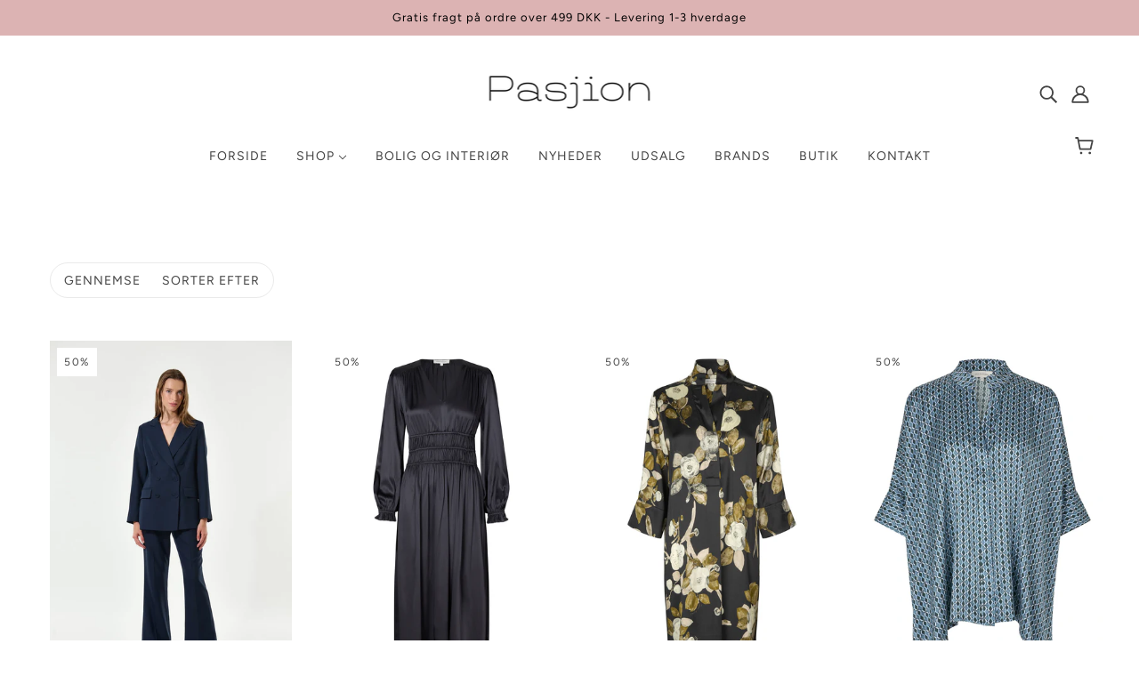

--- FILE ---
content_type: text/html; charset=utf-8
request_url: https://pasjion.dk/collections/vendors?q=Dea%20Kudibal
body_size: 27381
content:
<!doctype html>
<html class="no-js flexbox-gap" lang="da" dir="ltr">
  <head>


    <!-- Blockshop Theme - Version 9.1.1 by Troop Themes - https://troopthemes.com/ -->

    <meta charset="UTF-8">
    <meta http-equiv="X-UA-Compatible" content="IE=edge">
    <meta name="viewport" content="width=device-width, initial-scale=1.0, maximum-scale=5.0"><link rel="preconnect" href="https://cdn.shopify.com">
    <link rel="preconnect" href="https://fonts.shopifycdn.com">
    <link rel="preconnect" href="https://monorail-edge.shopifysvc.com">

    <link rel="preload" href="//pasjion.dk/cdn/shop/t/5/assets/theme--critical.css?v=35137424722561380011693393521" as="style">
    <link rel="preload" href="//pasjion.dk/cdn/shop/t/5/assets/theme--async.css?v=49918747902396600641693393521" as="style">
    <link rel="preload" href="//pasjion.dk/cdn/shop/t/5/assets/lazysizes.min.js?v=153084990365669432281693393520" as="script"><link rel="canonical" href="https://pasjion.dk/collections/vendors?q=dea+kudibal"><link rel="shortcut icon" href="//pasjion.dk/cdn/shop/files/favicon_pasjion2.png?v=1703062796&width=32" type="image/png">
      <link rel="apple-touch-icon" href="//pasjion.dk/cdn/shop/files/favicon_pasjion2.png?v=1703062796&width=180"><title>Dea Kudibal | Pasjion</title><meta property="og:type" content="website" />
  <meta property="og:title" content="Dea Kudibal" /><meta property="og:url" content="https://pasjion.dk/collections/vendors?q=dea+kudibal" />
<meta property="og:site_name" content="Pasjion" />
<meta property="og:description" content="Pasjion" /><meta name="twitter:card" content="summary" />
<meta name="twitter:description" content="Pasjion" /><meta name="twitter:title" content="Dea Kudibal" /><style>@font-face {
  font-family: Fraunces;
  font-weight: 400;
  font-style: normal;
  font-display: swap;
  src: url("//pasjion.dk/cdn/fonts/fraunces/fraunces_n4.8e6986daad4907c36a536fb8d55aaf5318c974ca.woff2") format("woff2"),
       url("//pasjion.dk/cdn/fonts/fraunces/fraunces_n4.879060358fafcf2c4c4b6df76c608dc301ced93b.woff") format("woff");
}
@font-face {
  font-family: Fraunces;
  font-weight: 400;
  font-style: normal;
  font-display: swap;
  src: url("//pasjion.dk/cdn/fonts/fraunces/fraunces_n4.8e6986daad4907c36a536fb8d55aaf5318c974ca.woff2") format("woff2"),
       url("//pasjion.dk/cdn/fonts/fraunces/fraunces_n4.879060358fafcf2c4c4b6df76c608dc301ced93b.woff") format("woff");
}
@font-face {
  font-family: Figtree;
  font-weight: 400;
  font-style: normal;
  font-display: swap;
  src: url("//pasjion.dk/cdn/fonts/figtree/figtree_n4.3c0838aba1701047e60be6a99a1b0a40ce9b8419.woff2") format("woff2"),
       url("//pasjion.dk/cdn/fonts/figtree/figtree_n4.c0575d1db21fc3821f17fd6617d3dee552312137.woff") format("woff");
}
@font-face {
  font-family: Figtree;
  font-weight: 700;
  font-style: normal;
  font-display: swap;
  src: url("//pasjion.dk/cdn/fonts/figtree/figtree_n7.2fd9bfe01586148e644724096c9d75e8c7a90e55.woff2") format("woff2"),
       url("//pasjion.dk/cdn/fonts/figtree/figtree_n7.ea05de92d862f9594794ab281c4c3a67501ef5fc.woff") format("woff");
}
@font-face {
  font-family: Figtree;
  font-weight: 400;
  font-style: normal;
  font-display: swap;
  src: url("//pasjion.dk/cdn/fonts/figtree/figtree_n4.3c0838aba1701047e60be6a99a1b0a40ce9b8419.woff2") format("woff2"),
       url("//pasjion.dk/cdn/fonts/figtree/figtree_n4.c0575d1db21fc3821f17fd6617d3dee552312137.woff") format("woff");
}
@font-face {
  font-family: Figtree;
  font-weight: 700;
  font-style: normal;
  font-display: swap;
  src: url("//pasjion.dk/cdn/fonts/figtree/figtree_n7.2fd9bfe01586148e644724096c9d75e8c7a90e55.woff2") format("woff2"),
       url("//pasjion.dk/cdn/fonts/figtree/figtree_n7.ea05de92d862f9594794ab281c4c3a67501ef5fc.woff") format("woff");
}
@font-face {
  font-family: Figtree;
  font-weight: 400;
  font-style: italic;
  font-display: swap;
  src: url("//pasjion.dk/cdn/fonts/figtree/figtree_i4.89f7a4275c064845c304a4cf8a4a586060656db2.woff2") format("woff2"),
       url("//pasjion.dk/cdn/fonts/figtree/figtree_i4.6f955aaaafc55a22ffc1f32ecf3756859a5ad3e2.woff") format("woff");
}
@font-face {
  font-family: Figtree;
  font-weight: 700;
  font-style: italic;
  font-display: swap;
  src: url("//pasjion.dk/cdn/fonts/figtree/figtree_i7.06add7096a6f2ab742e09ec7e498115904eda1fe.woff2") format("woff2"),
       url("//pasjion.dk/cdn/fonts/figtree/figtree_i7.ee584b5fcaccdbb5518c0228158941f8df81b101.woff") format("woff");
}
</style><style>
  :root {
    --font--featured-heading--size: 64px;
    --font--section-heading--size: 32px;
    --font--block-heading--size: 24px;
    --font--heading--uppercase: normal;
    --font--paragraph--size: 16px;

    --font--heading--family: Fraunces, serif;
    --font--heading--weight: 400;
    --font--heading--normal-weight: 400;
    --font--heading--style: normal;

    --font--accent--family: Figtree, sans-serif;
    --font--accent--weight: 400;
    --font--accent--style: normal;
    --font--accent--size: 13px;

    --font--paragraph--family: Figtree, sans-serif;
    --font--paragraph--weight: 400;
    --font--paragraph--style: normal;
    --font--bolder-paragraph--weight: 700;
  }
</style><style>
  :root {
    --color--accent-1: #ffffff;
    --color--accent-2: #ffffff;
    --bg-color--light: #f7f7f7;
    --bg-color--dark: #ffffff;
    --bdr-color--badge: rgba(68, 68, 68, 0.07);
    --bg-color--body: #ffffff;
    --color--body: #444444;
    --color--body--light: #747474;
    --color--alternative: #ffffff;
    --color--button: #ffffff;
    --bdr-color--button: #ffffff;
    --bg-color--button: #444444;
    --bg-color--button--hover: #444444;

    /* shop pay */
    --payment-terms-background-color: #ffffff;

    --bdr-color--general: #eaeaea;
    --bg-color--textbox: #fff;
    --bg-color--panel: #f7f7f7;
    --color--border-disabled: #d2d2d2;
    --color--button-disabled: #b9b9b9;
    --color--success: #4caf50;
    --color--fail: #d32f2f;
    --color--stars: black;

    /* js helpers */
    --sticky-offset: 0px;
  }
</style><style></style><script>
  var theme = theme || {};
  theme.libraries = theme.libraries || {};
  theme.local_storage = theme.local_storage || {};
  theme.popup = theme.popup || {};
  theme.settings = theme.settings || {};
  theme.scripts = theme.scripts || {};
  theme.styles = theme.styles || {};
  theme.swatches = theme.swatches || {};
  theme.translations = theme.translations || {};
  theme.urls = theme.urls || {};

  theme.libraries.masonry = '//pasjion.dk/cdn/shop/t/5/assets/masonry.min.js?v=153413113355937702121693393520';
  theme.libraries.swipe = '//pasjion.dk/cdn/shop/t/5/assets/swipe-listener.min.js?v=123039615894270182531693393521';
  theme.libraries.plyr = 'https://cdn.shopify.com/shopifycloud/plyr/v2.0/shopify-plyr';
  theme.libraries.vimeo = 'https://player.vimeo.com/api/player.js';
  theme.libraries.youtube = 'https://www.youtube.com/iframe_api';

  theme.local_storage.collection_layout = 'blockshop_collection_layout';
  theme.local_storage.popup = 'blockshop_popup';
  theme.local_storage.recent_products = 'blockshop_recently_viewed';
  theme.local_storage.search_layout = 'blockshop_search_layout';

  theme.popup.enabled = false;
  theme.popup.test_mode = false;
  theme.popup.newsletter_enabled = true;
  theme.popup.social_icons_enabled = true;
  theme.popup.show_image_enabled = '' > 0 ? true : false;
  theme.popup.image_link = '';
  theme.popup.seconds_until = 3;
  theme.popup.page_content = '';
  theme.popup.days_until = '7';

  

  theme.settings.cart_type = 'drawer';
  theme.settings.money_format = "{{amount_with_comma_separator}} kr";

  theme.translations.add_to_cart = 'Tilføj til kurv';
  theme.translations.out_of_stock = 'Udsolgt';
  theme.translations.unavailable = 'Ikke tilgængelig';
  theme.translations.low_in_stock = {
    one: 'Kun én vare tilbage',
    other: ''
  };

  theme.urls.all_products_collection = '/collections/all';
  theme.urls.cart = '/cart';
  theme.urls.cart_add = '/cart/add';
  theme.urls.cart_change = '/cart/change';
  theme.urls.cart_update = '/cart/update';
  theme.urls.product_recommendations = '/recommendations/products';
  theme.urls.predictive_search = '/search/suggest';
  theme.urls.search = '/search';

  
    theme.urls.root = '';
  

          theme.swatches['yellow-green'] = '#9acd32';
        

          theme.swatches['red'] = 'rgb(139,0,0)';
        

          theme.swatches['orange'] = 'orange.PNG';
        

          theme.swatches['stealth-grey'] = '//pasjion.dk/cdn/shop/files/stealth-grey_100x.jpg?1241';
        
// LazySizes
  window.lazySizesConfig = window.lazySizesConfig || {};
  window.lazySizesConfig.expand = 1200;
  window.lazySizesConfig.loadMode = 3;
  window.lazySizesConfig.ricTimeout = 50;
</script>

<script>
  String.prototype.handleize = function () {
    return this.toLowerCase().replace(/[^a-z0-9]+/g, '-').replace(/-+/g, '-').replace(/^-|-$/g, '');
  };

  // Element extended methods
  Element.prototype.trigger = window.trigger = function(event, data = null) {
    const event_obj = data == null ? new Event(event) : new CustomEvent(event, { detail: data });
    this.dispatchEvent(event_obj);
  };

  Element.prototype.on = window.on = function(events, callback, options) {
    // save the namespaces on the element itself
    if (!this.namespaces) this.namespaces = {};

    events.split(' ').forEach(event => {
      this.namespaces[event] = callback;
      this.addEventListener(event.split('.')[0], callback, options);
    });
    return this;
  };

  Element.prototype.off = window.off = function(events) {
    if (!this.namespaces) return;

    events.split(' ').forEach(event => {
      this.removeEventListener(event.split('.')[0], this.namespaces[event]);
      delete this.namespaces[event];
    });
    return this;
  };

  Element.prototype.index = function() {
    return [...this.parentNode.children].indexOf(this);
  };

  Element.prototype.offset = function() {
    const rect = this.getBoundingClientRect();

    return {
      top: rect.top + window.pageYOffset,
      left: rect.left + window.pageXOffset
    };
  };

  Element.prototype.setStyles = function(styles = {}) {
    for (const property in styles) this.style[property] = styles[property];
    return this;
  }

  Element.prototype.remove = function() {
    return this.parentNode.removeChild(this);
  };

  // NodeList & Array extended methods
  NodeList.prototype.on = Array.prototype.on = function(events, callback, options) {
    this.forEach(element => {
      // save the namespaces on the element itself
      if (!element.namespaces) element.namespaces = {};

      events.split(' ').forEach(event => {
        element.namespaces[event] = callback;
        element.addEventListener(event.split('.')[0], callback, options);
      });
    });
  };

  NodeList.prototype.off = Array.prototype.off = function(events) {
    this.forEach(element => {
      if (!element.namespaces) return;

      events.split(' ').forEach(event => {
        element.removeEventListener(event.split('.')[0], element.namespaces[event]);
        delete element.namespaces[event];
      });
    });
  };

  NodeList.prototype.not = Array.prototype.not = function(arr_like_obj) {
    // this always returns an Array
    const new_array_of_elements = [];
    if (arr_like_obj instanceof HTMLElement) arr_like_obj = [arr_like_obj];

    this.forEach(element => {
      if (![...arr_like_obj].includes(element)) new_array_of_elements.push(element);
    });

    return new_array_of_elements;
  };

  // this global method is necessary for the youtube API, we can't use our own callback in this case
  // https://developers.google.com/youtube/iframe_api_reference#Requirements
  function onYouTubeIframeAPIReady() {
    window.trigger('theme:youtube:apiReady');
  }

  // Utility methods
  theme.utils = new class Utilities {
    constructor() {
      this.isTouchDevice = window.matchMedia('(pointer: coarse)').matches;}

    formatMoney(raw_amount) {
      const num_decimals = theme.settings.money_format.includes('no_decimals') ? 0 : 2;
      const locale = theme.settings.money_format.includes('comma') ? 'de-DE' : 'en-US';

      const formatter = Intl.NumberFormat(locale, {
        minimumFractionDigits: num_decimals,
        maximumFractionDigits: num_decimals
      });

      const formatted_amount = formatter.format(raw_amount / 100);
      
      return theme.settings.money_format.replace(/\{\{\s*(\w+)\s*\}\}/, formatted_amount);
    }

    getHiddenDimensions(element, strip_components = []) {
      const cloned_el = this.parseHtml(element.outerHTML, null, strip_components);
      cloned_el.setStyles({
        display: 'block',
        position: 'absolute',
        padding: element.style.padding,
        visibility: 'hidden',
      })

      element.parentNode ? element.parentNode.appendChild(cloned_el) : document.body.appendChild(cloned_el);
      const { offsetHeight: height, offsetWidth: width } = cloned_el;
      cloned_el.remove();
      return { height, width };
    }

    imagesLoaded(containers, callback, force_load) { // containers can be an element or array of elements
      if (containers instanceof HTMLElement) containers = [containers];

      let images = [], loaded_images = [];
      containers.forEach(container => {
        images = [...images, ...container.querySelectorAll('img, .placeholder--root svg')]
      });

      if (!images.length) {
        callback();
        return;
      }

      const loadImage = image => {
        loaded_images.push(image);
        loaded_images.length === images.length && callback();
      };

      images.forEach(image =>
        image.classList.contains('lazyloaded')
          ? loadImage(image) : image.on('lazyloaded', () => loadImage(image))
      );

      if (force_load) {
        const forceLoad = () => images.forEach(image => window.lazySizes.loader.unveil(image));
        const lazysizes = document.head.querySelector('script[src*="/assets/lazysizes.min.js"]');
        lazysizes.loaded
          ? forceLoad() : window.on('theme:lazySizes:loaded', () => forceLoad());
      }
    }

    libraryLoader(name, url, callback) {
      if (theme.scripts[name] === undefined) {
        theme.scripts[name] = 'requested';
        const script = document.createElement('script');
        script.src = url;
        script.onload = () => {
          theme.scripts[name] = 'loaded';
          callback && callback();
          window.trigger(`theme:${name}:loaded`);
        };
        document.body ? document.body.appendChild(script) : document.head.appendChild(script);
      } else if (callback && theme.scripts[name] === 'requested') {
        window.on(`theme:${name}:loaded`, callback);
      } else if (callback && theme.scripts[name] === 'loaded') callback();
    }

    parseHtml(html_string, selector, strip_components = []) {
      strip_components.forEach(component => { // remove web components so they don't init
        const regex = new RegExp(component, 'g');
        html_string = html_string.replace(regex, 'div')
      });

      const container = document.createElement('div');
      container.innerHTML = html_string;
      return selector ? container.querySelector(selector) : container.querySelector(':scope > *');
    }

    setSwatchColors(inputs = false) {
      if (!inputs) return

      inputs.forEach(input => {
        const swatch = input.nextElementSibling;
        const swatch_color = input.value.handleize();

        if (theme.swatches[swatch_color] === undefined) {
          swatch.style['background-color'] = swatch_color;
        } else if (theme.swatches[swatch_color].indexOf('cdn.shopify.com') > -1) {
          swatch.style['background-image'] = `url(${theme.swatches[swatch_color]})`;
        } else {
          swatch.style['background-color'] = theme.swatches[swatch_color];
        }
      });
    }

    stylesheetLoader(name, url, callback) {
      if (theme.styles[name] === undefined) {
        theme.styles[name] = 'requested';
        const stylesheet = document.createElement('link');
        stylesheet.rel = 'stylesheet';
        stylesheet.href = url;
        stylesheet.onload = () => {
          theme.styles[name] = 'loaded';
          callback && callback();
          window.trigger(`theme:${name}Styles:loaded`);
        }
        document.body ? document.body.appendChild(stylesheet) : document.head.appendChild(stylesheet);
      } else if (callback && theme.styles[name] === 'requested') {
        window.on(`theme:${name}Styles:loaded`, callback);
      } else if (callback && theme.styles[name] === 'loaded') callback();
    }

    getAvailableQuantity(product_id, { id, management, policy, quantity }, requested_quantity) {
      // if inventory isn't tracked we can add items indefinitely
      if (management !== 'shopify' || policy === 'continue') return true;

      const cart_quantity = theme.cart.basket[id] ? theme.cart.basket[id] : 0;
      let quantity_remaining = parseInt(quantity) - cart_quantity;

      if (quantity_remaining <= 0) {
        quantity_remaining = 0;
        window.trigger(`theme:product:${product_id}:updateQuantity`, 1);
      } else if (requested_quantity > quantity_remaining) {
        window.trigger(`theme:product:${product_id}:updateQuantity`, quantity_remaining);
      } else return requested_quantity;

      window.trigger('theme:feedbackBar:quantity', quantity_remaining);
      return false;
    }

    updateRecentProducts(handle) {
      const current_product_arr = [handle];
      const previous_product_str = localStorage.getItem(theme.local_storage.recent_products);
      const max_num_recents_stored = 4;
      let previous_product_arr, current_product_str, newly_visited_product = false;

      // first check if we have existing data or not
      if (previous_product_str) {
        previous_product_arr = JSON.parse(previous_product_str);

        if (previous_product_arr.indexOf(handle) === -1) newly_visited_product = true;
      } else {
        // localStorage accepts strings only, so we'll convert to string and set
        current_product_str = JSON.stringify(current_product_arr);
        localStorage.setItem(theme.local_storage.recent_products, current_product_str);
      }
      if (newly_visited_product) {
        if (previous_product_arr.length === max_num_recents_stored)
          previous_product_arr = previous_product_arr.slice(1);

        current_product_str = JSON.stringify(previous_product_arr.concat(current_product_arr));
        localStorage.setItem(theme.local_storage.recent_products, current_product_str);
      }
    }
  }
</script>
<script type="module">
  import "//pasjion.dk/cdn/shop/t/5/assets/a11y.js?v=87024520441207146071693393519";
  import "//pasjion.dk/cdn/shop/t/5/assets/media-queries.js?v=71639634187374033171693393520";
  import "//pasjion.dk/cdn/shop/t/5/assets/radios.js?v=95698407015915903831693393521";
  import "//pasjion.dk/cdn/shop/t/5/assets/transition.js?v=37854290330505103871693393521";
  import "//pasjion.dk/cdn/shop/t/5/assets/general.js?v=59955297718068211381693393520";
  import "//pasjion.dk/cdn/shop/t/5/assets/tab-order.js?v=32202179289059533031693393521";
  import "//pasjion.dk/cdn/shop/t/5/assets/collapsible-row.js?v=110856763589962202001693393520";
  import "//pasjion.dk/cdn/shop/t/5/assets/disclosure.js?v=120058172797747127321693393520";import "//pasjion.dk/cdn/shop/t/5/assets/y-menu.js?v=105207714253058857401693393521";
    import "//pasjion.dk/cdn/shop/t/5/assets/drawer.js?v=114553732616675757941693393520";
    import "//pasjion.dk/cdn/shop/t/5/assets/cart.js?v=176791890645568373051693393520";import "//pasjion.dk/cdn/shop/t/5/assets/x-menu.js?v=66660112686144395101693393521";import "//pasjion.dk/cdn/shop/t/5/assets/product-hover-image.js?v=70675701647970276621693393521";</script><script
      src="//pasjion.dk/cdn/shop/t/5/assets/lazysizes.min.js?v=153084990365669432281693393520"
      async="async"
      onload="this.loaded=true;window.trigger('theme:lazySizes:loaded');"
    ></script><link href="//pasjion.dk/cdn/shop/t/5/assets/theme--critical.css?v=35137424722561380011693393521" rel="stylesheet" media="all">
    <link
      href="//pasjion.dk/cdn/shop/t/5/assets/theme--async.css?v=49918747902396600641693393521"
      rel="stylesheet"
      media="print"
      onload="this.media='all'"
    >

    <noscript>
      <style>
        .layout--template > *,
        .layout--footer-group > *,
        .popup-modal-close,
        .modal--root,
        .modal--window {
          opacity: 1;
        }
      </style>
      <link href="//pasjion.dk/cdn/shop/t/5/assets/theme--async.css?v=49918747902396600641693393521" rel="stylesheet">
    </noscript>

    <script>window.performance && window.performance.mark && window.performance.mark('shopify.content_for_header.start');</script><meta name="google-site-verification" content="DfqvsKqR89spz3Fxncw16gF_rhhae1AaIQE4nTbWEvQ">
<meta name="google-site-verification" content="0YqF4gzBWHCaPOS_CbLTEar60S-ELrlewnpW2TDxSf4">
<meta name="facebook-domain-verification" content="8sulxvjogrwx9adj7l3r7a1hrcve3h">
<meta id="shopify-digital-wallet" name="shopify-digital-wallet" content="/60275327207/digital_wallets/dialog">
<script async="async" src="/checkouts/internal/preloads.js?locale=da-DK"></script>
<script id="shopify-features" type="application/json">{"accessToken":"6f354fca0279538601824cf4bc50fdd3","betas":["rich-media-storefront-analytics"],"domain":"pasjion.dk","predictiveSearch":true,"shopId":60275327207,"locale":"da"}</script>
<script>var Shopify = Shopify || {};
Shopify.shop = "pasjion.myshopify.com";
Shopify.locale = "da";
Shopify.currency = {"active":"DKK","rate":"1.0"};
Shopify.country = "DK";
Shopify.theme = {"name":"Blockshop","id":152540021083,"schema_name":"Blockshop","schema_version":"9.1.1","theme_store_id":606,"role":"main"};
Shopify.theme.handle = "null";
Shopify.theme.style = {"id":null,"handle":null};
Shopify.cdnHost = "pasjion.dk/cdn";
Shopify.routes = Shopify.routes || {};
Shopify.routes.root = "/";</script>
<script type="module">!function(o){(o.Shopify=o.Shopify||{}).modules=!0}(window);</script>
<script>!function(o){function n(){var o=[];function n(){o.push(Array.prototype.slice.apply(arguments))}return n.q=o,n}var t=o.Shopify=o.Shopify||{};t.loadFeatures=n(),t.autoloadFeatures=n()}(window);</script>
<script id="shop-js-analytics" type="application/json">{"pageType":"collection"}</script>
<script defer="defer" async type="module" src="//pasjion.dk/cdn/shopifycloud/shop-js/modules/v2/client.init-shop-cart-sync_DLY3_aep.da.esm.js"></script>
<script defer="defer" async type="module" src="//pasjion.dk/cdn/shopifycloud/shop-js/modules/v2/chunk.common_Bc38ver2.esm.js"></script>
<script type="module">
  await import("//pasjion.dk/cdn/shopifycloud/shop-js/modules/v2/client.init-shop-cart-sync_DLY3_aep.da.esm.js");
await import("//pasjion.dk/cdn/shopifycloud/shop-js/modules/v2/chunk.common_Bc38ver2.esm.js");

  window.Shopify.SignInWithShop?.initShopCartSync?.({"fedCMEnabled":true,"windoidEnabled":true});

</script>
<script>(function() {
  var isLoaded = false;
  function asyncLoad() {
    if (isLoaded) return;
    isLoaded = true;
    var urls = ["https:\/\/apps.techdignity.com\/terms-and-conditions\/public\/js\/load-igt-app.js?shop=pasjion.myshopify.com"];
    for (var i = 0; i < urls.length; i++) {
      var s = document.createElement('script');
      s.type = 'text/javascript';
      s.async = true;
      s.src = urls[i];
      var x = document.getElementsByTagName('script')[0];
      x.parentNode.insertBefore(s, x);
    }
  };
  if(window.attachEvent) {
    window.attachEvent('onload', asyncLoad);
  } else {
    window.addEventListener('load', asyncLoad, false);
  }
})();</script>
<script id="__st">var __st={"a":60275327207,"offset":3600,"reqid":"54b4cf73-74e0-45c4-92a4-cd916aa1ccea-1767483114","pageurl":"pasjion.dk\/collections\/vendors?q=Dea%20Kudibal","u":"215fa980ce72","p":"vendors"};</script>
<script>window.ShopifyPaypalV4VisibilityTracking = true;</script>
<script id="captcha-bootstrap">!function(){'use strict';const t='contact',e='account',n='new_comment',o=[[t,t],['blogs',n],['comments',n],[t,'customer']],c=[[e,'customer_login'],[e,'guest_login'],[e,'recover_customer_password'],[e,'create_customer']],r=t=>t.map((([t,e])=>`form[action*='/${t}']:not([data-nocaptcha='true']) input[name='form_type'][value='${e}']`)).join(','),a=t=>()=>t?[...document.querySelectorAll(t)].map((t=>t.form)):[];function s(){const t=[...o],e=r(t);return a(e)}const i='password',u='form_key',d=['recaptcha-v3-token','g-recaptcha-response','h-captcha-response',i],f=()=>{try{return window.sessionStorage}catch{return}},m='__shopify_v',_=t=>t.elements[u];function p(t,e,n=!1){try{const o=window.sessionStorage,c=JSON.parse(o.getItem(e)),{data:r}=function(t){const{data:e,action:n}=t;return t[m]||n?{data:e,action:n}:{data:t,action:n}}(c);for(const[e,n]of Object.entries(r))t.elements[e]&&(t.elements[e].value=n);n&&o.removeItem(e)}catch(o){console.error('form repopulation failed',{error:o})}}const l='form_type',E='cptcha';function T(t){t.dataset[E]=!0}const w=window,h=w.document,L='Shopify',v='ce_forms',y='captcha';let A=!1;((t,e)=>{const n=(g='f06e6c50-85a8-45c8-87d0-21a2b65856fe',I='https://cdn.shopify.com/shopifycloud/storefront-forms-hcaptcha/ce_storefront_forms_captcha_hcaptcha.v1.5.2.iife.js',D={infoText:'Beskyttet af hCaptcha',privacyText:'Beskyttelse af persondata',termsText:'Vilkår'},(t,e,n)=>{const o=w[L][v],c=o.bindForm;if(c)return c(t,g,e,D).then(n);var r;o.q.push([[t,g,e,D],n]),r=I,A||(h.body.append(Object.assign(h.createElement('script'),{id:'captcha-provider',async:!0,src:r})),A=!0)});var g,I,D;w[L]=w[L]||{},w[L][v]=w[L][v]||{},w[L][v].q=[],w[L][y]=w[L][y]||{},w[L][y].protect=function(t,e){n(t,void 0,e),T(t)},Object.freeze(w[L][y]),function(t,e,n,w,h,L){const[v,y,A,g]=function(t,e,n){const i=e?o:[],u=t?c:[],d=[...i,...u],f=r(d),m=r(i),_=r(d.filter((([t,e])=>n.includes(e))));return[a(f),a(m),a(_),s()]}(w,h,L),I=t=>{const e=t.target;return e instanceof HTMLFormElement?e:e&&e.form},D=t=>v().includes(t);t.addEventListener('submit',(t=>{const e=I(t);if(!e)return;const n=D(e)&&!e.dataset.hcaptchaBound&&!e.dataset.recaptchaBound,o=_(e),c=g().includes(e)&&(!o||!o.value);(n||c)&&t.preventDefault(),c&&!n&&(function(t){try{if(!f())return;!function(t){const e=f();if(!e)return;const n=_(t);if(!n)return;const o=n.value;o&&e.removeItem(o)}(t);const e=Array.from(Array(32),(()=>Math.random().toString(36)[2])).join('');!function(t,e){_(t)||t.append(Object.assign(document.createElement('input'),{type:'hidden',name:u})),t.elements[u].value=e}(t,e),function(t,e){const n=f();if(!n)return;const o=[...t.querySelectorAll(`input[type='${i}']`)].map((({name:t})=>t)),c=[...d,...o],r={};for(const[a,s]of new FormData(t).entries())c.includes(a)||(r[a]=s);n.setItem(e,JSON.stringify({[m]:1,action:t.action,data:r}))}(t,e)}catch(e){console.error('failed to persist form',e)}}(e),e.submit())}));const S=(t,e)=>{t&&!t.dataset[E]&&(n(t,e.some((e=>e===t))),T(t))};for(const o of['focusin','change'])t.addEventListener(o,(t=>{const e=I(t);D(e)&&S(e,y())}));const B=e.get('form_key'),M=e.get(l),P=B&&M;t.addEventListener('DOMContentLoaded',(()=>{const t=y();if(P)for(const e of t)e.elements[l].value===M&&p(e,B);[...new Set([...A(),...v().filter((t=>'true'===t.dataset.shopifyCaptcha))])].forEach((e=>S(e,t)))}))}(h,new URLSearchParams(w.location.search),n,t,e,['guest_login'])})(!0,!0)}();</script>
<script integrity="sha256-4kQ18oKyAcykRKYeNunJcIwy7WH5gtpwJnB7kiuLZ1E=" data-source-attribution="shopify.loadfeatures" defer="defer" src="//pasjion.dk/cdn/shopifycloud/storefront/assets/storefront/load_feature-a0a9edcb.js" crossorigin="anonymous"></script>
<script data-source-attribution="shopify.dynamic_checkout.dynamic.init">var Shopify=Shopify||{};Shopify.PaymentButton=Shopify.PaymentButton||{isStorefrontPortableWallets:!0,init:function(){window.Shopify.PaymentButton.init=function(){};var t=document.createElement("script");t.src="https://pasjion.dk/cdn/shopifycloud/portable-wallets/latest/portable-wallets.da.js",t.type="module",document.head.appendChild(t)}};
</script>
<script data-source-attribution="shopify.dynamic_checkout.buyer_consent">
  function portableWalletsHideBuyerConsent(e){var t=document.getElementById("shopify-buyer-consent"),n=document.getElementById("shopify-subscription-policy-button");t&&n&&(t.classList.add("hidden"),t.setAttribute("aria-hidden","true"),n.removeEventListener("click",e))}function portableWalletsShowBuyerConsent(e){var t=document.getElementById("shopify-buyer-consent"),n=document.getElementById("shopify-subscription-policy-button");t&&n&&(t.classList.remove("hidden"),t.removeAttribute("aria-hidden"),n.addEventListener("click",e))}window.Shopify?.PaymentButton&&(window.Shopify.PaymentButton.hideBuyerConsent=portableWalletsHideBuyerConsent,window.Shopify.PaymentButton.showBuyerConsent=portableWalletsShowBuyerConsent);
</script>
<script data-source-attribution="shopify.dynamic_checkout.cart.bootstrap">document.addEventListener("DOMContentLoaded",(function(){function t(){return document.querySelector("shopify-accelerated-checkout-cart, shopify-accelerated-checkout")}if(t())Shopify.PaymentButton.init();else{new MutationObserver((function(e,n){t()&&(Shopify.PaymentButton.init(),n.disconnect())})).observe(document.body,{childList:!0,subtree:!0})}}));
</script>

<script>window.performance && window.performance.mark && window.performance.mark('shopify.content_for_header.end');</script>
  <link href="https://monorail-edge.shopifysvc.com" rel="dns-prefetch">
<script>(function(){if ("sendBeacon" in navigator && "performance" in window) {try {var session_token_from_headers = performance.getEntriesByType('navigation')[0].serverTiming.find(x => x.name == '_s').description;} catch {var session_token_from_headers = undefined;}var session_cookie_matches = document.cookie.match(/_shopify_s=([^;]*)/);var session_token_from_cookie = session_cookie_matches && session_cookie_matches.length === 2 ? session_cookie_matches[1] : "";var session_token = session_token_from_headers || session_token_from_cookie || "";function handle_abandonment_event(e) {var entries = performance.getEntries().filter(function(entry) {return /monorail-edge.shopifysvc.com/.test(entry.name);});if (!window.abandonment_tracked && entries.length === 0) {window.abandonment_tracked = true;var currentMs = Date.now();var navigation_start = performance.timing.navigationStart;var payload = {shop_id: 60275327207,url: window.location.href,navigation_start,duration: currentMs - navigation_start,session_token,page_type: "collection"};window.navigator.sendBeacon("https://monorail-edge.shopifysvc.com/v1/produce", JSON.stringify({schema_id: "online_store_buyer_site_abandonment/1.1",payload: payload,metadata: {event_created_at_ms: currentMs,event_sent_at_ms: currentMs}}));}}window.addEventListener('pagehide', handle_abandonment_event);}}());</script>
<script id="web-pixels-manager-setup">(function e(e,d,r,n,o){if(void 0===o&&(o={}),!Boolean(null===(a=null===(i=window.Shopify)||void 0===i?void 0:i.analytics)||void 0===a?void 0:a.replayQueue)){var i,a;window.Shopify=window.Shopify||{};var t=window.Shopify;t.analytics=t.analytics||{};var s=t.analytics;s.replayQueue=[],s.publish=function(e,d,r){return s.replayQueue.push([e,d,r]),!0};try{self.performance.mark("wpm:start")}catch(e){}var l=function(){var e={modern:/Edge?\/(1{2}[4-9]|1[2-9]\d|[2-9]\d{2}|\d{4,})\.\d+(\.\d+|)|Firefox\/(1{2}[4-9]|1[2-9]\d|[2-9]\d{2}|\d{4,})\.\d+(\.\d+|)|Chrom(ium|e)\/(9{2}|\d{3,})\.\d+(\.\d+|)|(Maci|X1{2}).+ Version\/(15\.\d+|(1[6-9]|[2-9]\d|\d{3,})\.\d+)([,.]\d+|)( \(\w+\)|)( Mobile\/\w+|) Safari\/|Chrome.+OPR\/(9{2}|\d{3,})\.\d+\.\d+|(CPU[ +]OS|iPhone[ +]OS|CPU[ +]iPhone|CPU IPhone OS|CPU iPad OS)[ +]+(15[._]\d+|(1[6-9]|[2-9]\d|\d{3,})[._]\d+)([._]\d+|)|Android:?[ /-](13[3-9]|1[4-9]\d|[2-9]\d{2}|\d{4,})(\.\d+|)(\.\d+|)|Android.+Firefox\/(13[5-9]|1[4-9]\d|[2-9]\d{2}|\d{4,})\.\d+(\.\d+|)|Android.+Chrom(ium|e)\/(13[3-9]|1[4-9]\d|[2-9]\d{2}|\d{4,})\.\d+(\.\d+|)|SamsungBrowser\/([2-9]\d|\d{3,})\.\d+/,legacy:/Edge?\/(1[6-9]|[2-9]\d|\d{3,})\.\d+(\.\d+|)|Firefox\/(5[4-9]|[6-9]\d|\d{3,})\.\d+(\.\d+|)|Chrom(ium|e)\/(5[1-9]|[6-9]\d|\d{3,})\.\d+(\.\d+|)([\d.]+$|.*Safari\/(?![\d.]+ Edge\/[\d.]+$))|(Maci|X1{2}).+ Version\/(10\.\d+|(1[1-9]|[2-9]\d|\d{3,})\.\d+)([,.]\d+|)( \(\w+\)|)( Mobile\/\w+|) Safari\/|Chrome.+OPR\/(3[89]|[4-9]\d|\d{3,})\.\d+\.\d+|(CPU[ +]OS|iPhone[ +]OS|CPU[ +]iPhone|CPU IPhone OS|CPU iPad OS)[ +]+(10[._]\d+|(1[1-9]|[2-9]\d|\d{3,})[._]\d+)([._]\d+|)|Android:?[ /-](13[3-9]|1[4-9]\d|[2-9]\d{2}|\d{4,})(\.\d+|)(\.\d+|)|Mobile Safari.+OPR\/([89]\d|\d{3,})\.\d+\.\d+|Android.+Firefox\/(13[5-9]|1[4-9]\d|[2-9]\d{2}|\d{4,})\.\d+(\.\d+|)|Android.+Chrom(ium|e)\/(13[3-9]|1[4-9]\d|[2-9]\d{2}|\d{4,})\.\d+(\.\d+|)|Android.+(UC? ?Browser|UCWEB|U3)[ /]?(15\.([5-9]|\d{2,})|(1[6-9]|[2-9]\d|\d{3,})\.\d+)\.\d+|SamsungBrowser\/(5\.\d+|([6-9]|\d{2,})\.\d+)|Android.+MQ{2}Browser\/(14(\.(9|\d{2,})|)|(1[5-9]|[2-9]\d|\d{3,})(\.\d+|))(\.\d+|)|K[Aa][Ii]OS\/(3\.\d+|([4-9]|\d{2,})\.\d+)(\.\d+|)/},d=e.modern,r=e.legacy,n=navigator.userAgent;return n.match(d)?"modern":n.match(r)?"legacy":"unknown"}(),u="modern"===l?"modern":"legacy",c=(null!=n?n:{modern:"",legacy:""})[u],f=function(e){return[e.baseUrl,"/wpm","/b",e.hashVersion,"modern"===e.buildTarget?"m":"l",".js"].join("")}({baseUrl:d,hashVersion:r,buildTarget:u}),m=function(e){var d=e.version,r=e.bundleTarget,n=e.surface,o=e.pageUrl,i=e.monorailEndpoint;return{emit:function(e){var a=e.status,t=e.errorMsg,s=(new Date).getTime(),l=JSON.stringify({metadata:{event_sent_at_ms:s},events:[{schema_id:"web_pixels_manager_load/3.1",payload:{version:d,bundle_target:r,page_url:o,status:a,surface:n,error_msg:t},metadata:{event_created_at_ms:s}}]});if(!i)return console&&console.warn&&console.warn("[Web Pixels Manager] No Monorail endpoint provided, skipping logging."),!1;try{return self.navigator.sendBeacon.bind(self.navigator)(i,l)}catch(e){}var u=new XMLHttpRequest;try{return u.open("POST",i,!0),u.setRequestHeader("Content-Type","text/plain"),u.send(l),!0}catch(e){return console&&console.warn&&console.warn("[Web Pixels Manager] Got an unhandled error while logging to Monorail."),!1}}}}({version:r,bundleTarget:l,surface:e.surface,pageUrl:self.location.href,monorailEndpoint:e.monorailEndpoint});try{o.browserTarget=l,function(e){var d=e.src,r=e.async,n=void 0===r||r,o=e.onload,i=e.onerror,a=e.sri,t=e.scriptDataAttributes,s=void 0===t?{}:t,l=document.createElement("script"),u=document.querySelector("head"),c=document.querySelector("body");if(l.async=n,l.src=d,a&&(l.integrity=a,l.crossOrigin="anonymous"),s)for(var f in s)if(Object.prototype.hasOwnProperty.call(s,f))try{l.dataset[f]=s[f]}catch(e){}if(o&&l.addEventListener("load",o),i&&l.addEventListener("error",i),u)u.appendChild(l);else{if(!c)throw new Error("Did not find a head or body element to append the script");c.appendChild(l)}}({src:f,async:!0,onload:function(){if(!function(){var e,d;return Boolean(null===(d=null===(e=window.Shopify)||void 0===e?void 0:e.analytics)||void 0===d?void 0:d.initialized)}()){var d=window.webPixelsManager.init(e)||void 0;if(d){var r=window.Shopify.analytics;r.replayQueue.forEach((function(e){var r=e[0],n=e[1],o=e[2];d.publishCustomEvent(r,n,o)})),r.replayQueue=[],r.publish=d.publishCustomEvent,r.visitor=d.visitor,r.initialized=!0}}},onerror:function(){return m.emit({status:"failed",errorMsg:"".concat(f," has failed to load")})},sri:function(e){var d=/^sha384-[A-Za-z0-9+/=]+$/;return"string"==typeof e&&d.test(e)}(c)?c:"",scriptDataAttributes:o}),m.emit({status:"loading"})}catch(e){m.emit({status:"failed",errorMsg:(null==e?void 0:e.message)||"Unknown error"})}}})({shopId: 60275327207,storefrontBaseUrl: "https://pasjion.dk",extensionsBaseUrl: "https://extensions.shopifycdn.com/cdn/shopifycloud/web-pixels-manager",monorailEndpoint: "https://monorail-edge.shopifysvc.com/unstable/produce_batch",surface: "storefront-renderer",enabledBetaFlags: ["2dca8a86","a0d5f9d2"],webPixelsConfigList: [{"id":"1248690523","configuration":"{\"config\":\"{\\\"pixel_id\\\":\\\"GT-TNHWTH5\\\",\\\"target_country\\\":\\\"DK\\\",\\\"gtag_events\\\":[{\\\"type\\\":\\\"purchase\\\",\\\"action_label\\\":\\\"MC-EB1N17XQJC\\\"},{\\\"type\\\":\\\"page_view\\\",\\\"action_label\\\":\\\"MC-EB1N17XQJC\\\"},{\\\"type\\\":\\\"view_item\\\",\\\"action_label\\\":\\\"MC-EB1N17XQJC\\\"}],\\\"enable_monitoring_mode\\\":false}\"}","eventPayloadVersion":"v1","runtimeContext":"OPEN","scriptVersion":"b2a88bafab3e21179ed38636efcd8a93","type":"APP","apiClientId":1780363,"privacyPurposes":[],"dataSharingAdjustments":{"protectedCustomerApprovalScopes":["read_customer_address","read_customer_email","read_customer_name","read_customer_personal_data","read_customer_phone"]}},{"id":"274792795","configuration":"{\"apiKey\":\"6t2V0h0L1c\", \"host\":\"searchserverapi.com\"}","eventPayloadVersion":"v1","runtimeContext":"STRICT","scriptVersion":"5559ea45e47b67d15b30b79e7c6719da","type":"APP","apiClientId":578825,"privacyPurposes":["ANALYTICS"],"dataSharingAdjustments":{"protectedCustomerApprovalScopes":["read_customer_personal_data"]}},{"id":"267321691","configuration":"{\"pixel_id\":\"241023852064932\",\"pixel_type\":\"facebook_pixel\",\"metaapp_system_user_token\":\"-\"}","eventPayloadVersion":"v1","runtimeContext":"OPEN","scriptVersion":"ca16bc87fe92b6042fbaa3acc2fbdaa6","type":"APP","apiClientId":2329312,"privacyPurposes":["ANALYTICS","MARKETING","SALE_OF_DATA"],"dataSharingAdjustments":{"protectedCustomerApprovalScopes":["read_customer_address","read_customer_email","read_customer_name","read_customer_personal_data","read_customer_phone"]}},{"id":"199000411","eventPayloadVersion":"v1","runtimeContext":"LAX","scriptVersion":"1","type":"CUSTOM","privacyPurposes":["ANALYTICS"],"name":"Google Analytics tag (migrated)"},{"id":"shopify-app-pixel","configuration":"{}","eventPayloadVersion":"v1","runtimeContext":"STRICT","scriptVersion":"0450","apiClientId":"shopify-pixel","type":"APP","privacyPurposes":["ANALYTICS","MARKETING"]},{"id":"shopify-custom-pixel","eventPayloadVersion":"v1","runtimeContext":"LAX","scriptVersion":"0450","apiClientId":"shopify-pixel","type":"CUSTOM","privacyPurposes":["ANALYTICS","MARKETING"]}],isMerchantRequest: false,initData: {"shop":{"name":"Pasjion","paymentSettings":{"currencyCode":"DKK"},"myshopifyDomain":"pasjion.myshopify.com","countryCode":"DK","storefrontUrl":"https:\/\/pasjion.dk"},"customer":null,"cart":null,"checkout":null,"productVariants":[],"purchasingCompany":null},},"https://pasjion.dk/cdn","da62cc92w68dfea28pcf9825a4m392e00d0",{"modern":"","legacy":""},{"shopId":"60275327207","storefrontBaseUrl":"https:\/\/pasjion.dk","extensionBaseUrl":"https:\/\/extensions.shopifycdn.com\/cdn\/shopifycloud\/web-pixels-manager","surface":"storefront-renderer","enabledBetaFlags":"[\"2dca8a86\", \"a0d5f9d2\"]","isMerchantRequest":"false","hashVersion":"da62cc92w68dfea28pcf9825a4m392e00d0","publish":"custom","events":"[[\"page_viewed\",{}]]"});</script><script>
  window.ShopifyAnalytics = window.ShopifyAnalytics || {};
  window.ShopifyAnalytics.meta = window.ShopifyAnalytics.meta || {};
  window.ShopifyAnalytics.meta.currency = 'DKK';
  var meta = {"page":{"pageType":"vendors","requestId":"54b4cf73-74e0-45c4-92a4-cd916aa1ccea-1767483114"}};
  for (var attr in meta) {
    window.ShopifyAnalytics.meta[attr] = meta[attr];
  }
</script>
<script class="analytics">
  (function () {
    var customDocumentWrite = function(content) {
      var jquery = null;

      if (window.jQuery) {
        jquery = window.jQuery;
      } else if (window.Checkout && window.Checkout.$) {
        jquery = window.Checkout.$;
      }

      if (jquery) {
        jquery('body').append(content);
      }
    };

    var hasLoggedConversion = function(token) {
      if (token) {
        return document.cookie.indexOf('loggedConversion=' + token) !== -1;
      }
      return false;
    }

    var setCookieIfConversion = function(token) {
      if (token) {
        var twoMonthsFromNow = new Date(Date.now());
        twoMonthsFromNow.setMonth(twoMonthsFromNow.getMonth() + 2);

        document.cookie = 'loggedConversion=' + token + '; expires=' + twoMonthsFromNow;
      }
    }

    var trekkie = window.ShopifyAnalytics.lib = window.trekkie = window.trekkie || [];
    if (trekkie.integrations) {
      return;
    }
    trekkie.methods = [
      'identify',
      'page',
      'ready',
      'track',
      'trackForm',
      'trackLink'
    ];
    trekkie.factory = function(method) {
      return function() {
        var args = Array.prototype.slice.call(arguments);
        args.unshift(method);
        trekkie.push(args);
        return trekkie;
      };
    };
    for (var i = 0; i < trekkie.methods.length; i++) {
      var key = trekkie.methods[i];
      trekkie[key] = trekkie.factory(key);
    }
    trekkie.load = function(config) {
      trekkie.config = config || {};
      trekkie.config.initialDocumentCookie = document.cookie;
      var first = document.getElementsByTagName('script')[0];
      var script = document.createElement('script');
      script.type = 'text/javascript';
      script.onerror = function(e) {
        var scriptFallback = document.createElement('script');
        scriptFallback.type = 'text/javascript';
        scriptFallback.onerror = function(error) {
                var Monorail = {
      produce: function produce(monorailDomain, schemaId, payload) {
        var currentMs = new Date().getTime();
        var event = {
          schema_id: schemaId,
          payload: payload,
          metadata: {
            event_created_at_ms: currentMs,
            event_sent_at_ms: currentMs
          }
        };
        return Monorail.sendRequest("https://" + monorailDomain + "/v1/produce", JSON.stringify(event));
      },
      sendRequest: function sendRequest(endpointUrl, payload) {
        // Try the sendBeacon API
        if (window && window.navigator && typeof window.navigator.sendBeacon === 'function' && typeof window.Blob === 'function' && !Monorail.isIos12()) {
          var blobData = new window.Blob([payload], {
            type: 'text/plain'
          });

          if (window.navigator.sendBeacon(endpointUrl, blobData)) {
            return true;
          } // sendBeacon was not successful

        } // XHR beacon

        var xhr = new XMLHttpRequest();

        try {
          xhr.open('POST', endpointUrl);
          xhr.setRequestHeader('Content-Type', 'text/plain');
          xhr.send(payload);
        } catch (e) {
          console.log(e);
        }

        return false;
      },
      isIos12: function isIos12() {
        return window.navigator.userAgent.lastIndexOf('iPhone; CPU iPhone OS 12_') !== -1 || window.navigator.userAgent.lastIndexOf('iPad; CPU OS 12_') !== -1;
      }
    };
    Monorail.produce('monorail-edge.shopifysvc.com',
      'trekkie_storefront_load_errors/1.1',
      {shop_id: 60275327207,
      theme_id: 152540021083,
      app_name: "storefront",
      context_url: window.location.href,
      source_url: "//pasjion.dk/cdn/s/trekkie.storefront.8f32c7f0b513e73f3235c26245676203e1209161.min.js"});

        };
        scriptFallback.async = true;
        scriptFallback.src = '//pasjion.dk/cdn/s/trekkie.storefront.8f32c7f0b513e73f3235c26245676203e1209161.min.js';
        first.parentNode.insertBefore(scriptFallback, first);
      };
      script.async = true;
      script.src = '//pasjion.dk/cdn/s/trekkie.storefront.8f32c7f0b513e73f3235c26245676203e1209161.min.js';
      first.parentNode.insertBefore(script, first);
    };
    trekkie.load(
      {"Trekkie":{"appName":"storefront","development":false,"defaultAttributes":{"shopId":60275327207,"isMerchantRequest":null,"themeId":152540021083,"themeCityHash":"15027411266379030969","contentLanguage":"da","currency":"DKK","eventMetadataId":"01c37bf4-7b97-40ef-a6b6-a1a5b6bfa250"},"isServerSideCookieWritingEnabled":true,"monorailRegion":"shop_domain","enabledBetaFlags":["65f19447"]},"Session Attribution":{},"S2S":{"facebookCapiEnabled":true,"source":"trekkie-storefront-renderer","apiClientId":580111}}
    );

    var loaded = false;
    trekkie.ready(function() {
      if (loaded) return;
      loaded = true;

      window.ShopifyAnalytics.lib = window.trekkie;

      var originalDocumentWrite = document.write;
      document.write = customDocumentWrite;
      try { window.ShopifyAnalytics.merchantGoogleAnalytics.call(this); } catch(error) {};
      document.write = originalDocumentWrite;

      window.ShopifyAnalytics.lib.page(null,{"pageType":"vendors","requestId":"54b4cf73-74e0-45c4-92a4-cd916aa1ccea-1767483114","shopifyEmitted":true});

      var match = window.location.pathname.match(/checkouts\/(.+)\/(thank_you|post_purchase)/)
      var token = match? match[1]: undefined;
      if (!hasLoggedConversion(token)) {
        setCookieIfConversion(token);
        
      }
    });


        var eventsListenerScript = document.createElement('script');
        eventsListenerScript.async = true;
        eventsListenerScript.src = "//pasjion.dk/cdn/shopifycloud/storefront/assets/shop_events_listener-3da45d37.js";
        document.getElementsByTagName('head')[0].appendChild(eventsListenerScript);

})();</script>
  <script>
  if (!window.ga || (window.ga && typeof window.ga !== 'function')) {
    window.ga = function ga() {
      (window.ga.q = window.ga.q || []).push(arguments);
      if (window.Shopify && window.Shopify.analytics && typeof window.Shopify.analytics.publish === 'function') {
        window.Shopify.analytics.publish("ga_stub_called", {}, {sendTo: "google_osp_migration"});
      }
      console.error("Shopify's Google Analytics stub called with:", Array.from(arguments), "\nSee https://help.shopify.com/manual/promoting-marketing/pixels/pixel-migration#google for more information.");
    };
    if (window.Shopify && window.Shopify.analytics && typeof window.Shopify.analytics.publish === 'function') {
      window.Shopify.analytics.publish("ga_stub_initialized", {}, {sendTo: "google_osp_migration"});
    }
  }
</script>
<script
  defer
  src="https://pasjion.dk/cdn/shopifycloud/perf-kit/shopify-perf-kit-2.1.2.min.js"
  data-application="storefront-renderer"
  data-shop-id="60275327207"
  data-render-region="gcp-us-east1"
  data-page-type="collection"
  data-theme-instance-id="152540021083"
  data-theme-name="Blockshop"
  data-theme-version="9.1.1"
  data-monorail-region="shop_domain"
  data-resource-timing-sampling-rate="10"
  data-shs="true"
  data-shs-beacon="true"
  data-shs-export-with-fetch="true"
  data-shs-logs-sample-rate="1"
  data-shs-beacon-endpoint="https://pasjion.dk/api/collect"
></script>
</head>

  <body
    class="template--collection page--dea-kudibal"
    data-theme-id="606"
    data-theme-name="blockshop"
    data-theme-version="9.1.1">
    <!--[if IE]>
      <div style="text-align:center;padding:72px 16px;">
        
      </div>
      <style>
        .layout--viewport { display: none; }
      </style>
    <![endif]-->

    <a data-item="a11y-button" href='#main-content'></a>

    <div class="layout--viewport" data-drawer-status="closed">
      <div class="layout--main-content">
        <header class="layout--header-group"><!-- BEGIN sections: header-group -->
<div id="shopify-section-sections--19578023674203__announcement" class="shopify-section shopify-section-group-header-group"><div
    class="announcement--root"
    data-section-id="sections--19578023674203__announcement"
    data-section-type="announcement"
    data-background-color="dark"
    data-light-text="false"
    data-spacing="none"
  ><div class="announcement--wrapper"><div class="announcement--text" data-item="accent-text">Gratis fragt på ordre over 499 DKK - Levering 1-3 hverdage</div></div></div><style> #shopify-section-sections--19578023674203__announcement .announcement--root {background: #dcb3b3; color: black;} </style></div><div id="shopify-section-sections--19578023674203__header" class="shopify-section shopify-section-group-header-group section--header"><script type="module">
    import '//pasjion.dk/cdn/shop/t/5/assets/header.js?v=181909103210655841221693393520';
  </script>
<header-root
  class="header--root"
  data-section-id="sections--19578023674203__header"
  data-section-type="header-section"
  data-spacing="none"
  data-background-color="none"
  data-center-logo="true"
  data-center-menu="true"
  data-light-text="false"
  data-transparent-menu="false"
  style="--header--logo-height:65px;--bg-color--header:#ffffff;--bg-color--header--transparent:rgba(255, 255, 255, 0);--bg-color--header--opaque:rgba(255, 255, 255, 0.95);"
>
  <div class="header--y-menu-for-drawer" style="display:none;"><y-menu-root class="y-menu">
  <ul class="y-menu--level-1--container">
    
<li
        class="y-menu--level-1--link"
        data-item="nav-text"
        data-y-menu--depth="1"
        data-y-menu--open="false"
        data-link-id="forside"
      ><a href="/">Forside</a></li><li
        class="y-menu--level-1--link"
        data-item="nav-text"
        data-y-menu--depth="2"
        data-y-menu--open="false"
        data-link-id="shop"
      ><a
            href="/collections"
            data-submenu="true"
            aria-haspopup="true"
            aria-expanded="false"
            aria-controls="y-menu--sub-shop"
          >
            Shop
<svg class="icon--root icon--chevron-right--small" width="8" height="14" viewBox="0 0 8 14" xmlns="http://www.w3.org/2000/svg">
      <path d="M6.274 7.202.408 1.336l.707-.707 6.573 6.573-.096.096-6.573 6.573-.707-.707 5.962-5.962Z" fill="#000" fill-rule="nonzero" />
    </svg></a><ul
              class="y-menu--level-2--container"
              
                data-y-menu--parent-link="level-2"
              
              id="y-menu--sub-shop"
            >
              <li class="y-menu--back-link">
                <a href="#"><svg class="icon--root icon--chevron-left--small" width="8" height="14" viewBox="0 0 8 14" xmlns="http://www.w3.org/2000/svg">
      <path d="m1.726 7.298 5.866 5.866-.707.707L.312 7.298l.096-.096L6.981.629l.707.707-5.962 5.962Z" fill="#000" fill-rule="nonzero" />
    </svg> </a>
              </li><li class="y-menu--parent-link">
                  <a href="/collections">Shop</a>
                </li><li
                  class="y-menu--level-2--link"
                  data-item="nav-text"
                  data-link-id="shop--alle-produkter"
                >
                  <a href="/collections/all" data-submenu="true">Alle produkter</a>

                  
</li><li
                  class="y-menu--level-2--link"
                  data-item="nav-text"
                  data-link-id="shop--accessories"
                >
                  <a href="/collections/accessories" data-submenu="true">Accessories</a>

                  
</li><li
                  class="y-menu--level-2--link"
                  data-item="nav-text"
                  data-link-id="shop--sko"
                >
                  <a href="/collections/sko" data-submenu="true">Sko</a>

                  
</li><li
                  class="y-menu--level-2--link"
                  data-item="nav-text"
                  data-link-id="shop--smykker"
                >
                  <a href="/collections/smykker" data-submenu="true">Smykker</a>

                  
</li><li
                  class="y-menu--level-2--link"
                  data-item="nav-text"
                  data-link-id="shop--toppe"
                >
                  <a href="/collections/toppe" data-submenu="true">Toppe</a>

                  
</li><li
                  class="y-menu--level-2--link"
                  data-item="nav-text"
                  data-link-id="shop--t-shirts"
                >
                  <a href="/collections/t-shirts" data-submenu="true">T-shirts</a>

                  
</li><li
                  class="y-menu--level-2--link"
                  data-item="nav-text"
                  data-link-id="shop--bukser"
                >
                  <a href="/collections/bukser" data-submenu="true">Bukser</a>

                  
</li><li
                  class="y-menu--level-2--link"
                  data-item="nav-text"
                  data-link-id="shop--kjoler"
                >
                  <a href="/collections/kjoler" data-submenu="true">Kjoler</a>

                  
</li><li
                  class="y-menu--level-2--link"
                  data-item="nav-text"
                  data-link-id="shop--bluser"
                >
                  <a href="/collections/bluser" data-submenu="true">Bluser</a>

                  
</li><li
                  class="y-menu--level-2--link"
                  data-item="nav-text"
                  data-link-id="shop--nederdele"
                >
                  <a href="/collections/nederdele" data-submenu="true">Nederdele</a>

                  
</li><li
                  class="y-menu--level-2--link"
                  data-item="nav-text"
                  data-link-id="shop--skjorter"
                >
                  <a href="/collections/skjorter" data-submenu="true">Skjorter</a>

                  
</li><li
                  class="y-menu--level-2--link"
                  data-item="nav-text"
                  data-link-id="shop--jakker-og-veste"
                >
                  <a href="/collections/jakker-og-veste" data-submenu="true">Jakker og Veste</a>

                  
</li><li
                  class="y-menu--level-2--link"
                  data-item="nav-text"
                  data-link-id="shop--sweaters-cardigans"
                >
                  <a href="/collections/sweaters-hoodies" data-submenu="true">Sweaters & cardigans</a>

                  
</li></ul></li><li
        class="y-menu--level-1--link"
        data-item="nav-text"
        data-y-menu--depth="1"
        data-y-menu--open="false"
        data-link-id="bolig-og-interior"
      ><a href="/collections/bolig-og-interior">Bolig og interiør</a></li><li
        class="y-menu--level-1--link"
        data-item="nav-text"
        data-y-menu--depth="1"
        data-y-menu--open="false"
        data-link-id="nyheder"
      ><a href="/collections/nyheder">Nyheder</a></li><li
        class="y-menu--level-1--link"
        data-item="nav-text"
        data-y-menu--depth="1"
        data-y-menu--open="false"
        data-link-id="udsalg"
      ><a href="/collections/udsalg">Udsalg</a></li><li
        class="y-menu--level-1--link"
        data-item="nav-text"
        data-y-menu--depth="1"
        data-y-menu--open="false"
        data-link-id="brands"
      ><a href="/pages/brands-pasjion">Brands</a></li><li
        class="y-menu--level-1--link"
        data-item="nav-text"
        data-y-menu--depth="1"
        data-y-menu--open="false"
        data-link-id="butik"
      ><a href="/pages/butikken">Butik</a></li><li
        class="y-menu--level-1--link"
        data-item="nav-text"
        data-y-menu--depth="1"
        data-y-menu--open="false"
        data-link-id="kontakt"
      ><a href="/pages/contact">Kontakt</a></li></ul></y-menu-root></div><div class="header--top-row"><div class="header--logo"><div
  class="logo--root"
  data-type="image"
  itemscope
  itemtype="https://schema.org/Organization"
>
  <a
    class="logo--wrapper"
    href="/"
    title="Pasjion"
    itemprop="url"
  ><img
        class="logo--image"
        src="//pasjion.dk/cdn/shop/files/pasjion-logo-sort-mindre.png?v=1693823803&width=390"
        srcset="//pasjion.dk/cdn/shop/files/pasjion-logo-sort-mindre.png?v=1693823803&width=195 1x, //pasjion.dk/cdn/shop/files/pasjion-logo-sort-mindre.png?v=1693823803&width=390 2x"
        alt="Pasjion"
        itemprop="logo"
        width="390"
        height="130"style="object-position:50.0% 50.0%">
      <style>
        .logo--image {
          height: auto;
          width: 195px;
        }

        @media only screen and (max-width: 767px) {
          .logo--image {
            width: 105px;
          }
        }
      </style></a>
</div></div><a
        class="header--search"
        data-drawer-open="top"
        data-drawer-view="search"
        role="img"
        tabindex="0"
        aria-label=""
      ><svg class="icon--root icon--search" width="20" height="20" viewBox="0 0 20 20" xmlns="http://www.w3.org/2000/svg">
      <path d="m14.37 12.86 5.636 5.637-1.414 1.414-5.633-5.632a7.627 7.627 0 0 1-4.688 1.604c-4.256 0-7.707-3.483-7.707-7.78 0-4.297 3.45-7.78 7.707-7.78s7.707 3.483 7.707 7.78c0 1.792-.6 3.442-1.608 4.758ZM8.27 14.084c3.259 0 5.907-2.673 5.907-5.98 0-3.306-2.648-5.98-5.907-5.98-3.258 0-5.907 2.674-5.907 5.98 0 3.307 2.649 5.98 5.907 5.98Z" fill="#000" fill-rule="nonzero" />
    </svg></a><a
        class="header--account-icon"
        
          href="https://shopify.com/60275327207/account?locale=da&region_country=DK"
        
        aria-label="Translation missing: da.layout.header.account"
      ><svg class="icon--root icon--account" width="20" height="20" viewBox="0 0 20 20" xmlns="http://www.w3.org/2000/svg">
      <path d="M13.33 9.78a9.654 9.654 0 0 1 6.32 9.06.9.9 0 0 1-.9.9H1.25a.9.9 0 0 1-.9-.9 9.654 9.654 0 0 1 6.32-9.06 5.342 5.342 0 1 1 6.66 0ZM10 9.145a3.542 3.542 0 1 0 0-7.085 3.542 3.542 0 0 0 0 7.085Zm7.799 8.795a7.851 7.851 0 0 0-15.598 0h15.598Z" fill="#000" fill-rule="nonzero" />
    </svg></a></div>

  <div class="header--bottom-row"><div class="header--menu"><x-menu-root
  class="x-menu"
  data-item="nav-text"
  data-x-menu--align="center"
  data-x-menu--overlap
  data-x-menu--overlap-parent="1"
  style="display:inline-block;"
><div class="x-menu--overlap-icon">
      <div
        tabindex="0"
        data-drawer-open="left"
        data-drawer-view="menu"
        aria-haspopup="menu"
      ><svg class="icon--root icon--menu" width="22" height="16" viewBox="0 0 22 16" xmlns="http://www.w3.org/2000/svg">
      <path d="M0 2.4V.6h22v1.8H0Zm0 6.584v-1.8h22v1.8H0Zm0 6.584v-1.8h22v1.8H0Z" fill="#000" fill-rule="nonzero" />
    </svg></div>
    </div><ul class="x-menu--level-1--container"><li
        class="x-menu--level-1--link"
        data-x-menu--depth="1"
        data-x-menu--open="false"
        data-state="closed"
        data-link-id="forside"
      ><a href="/"><span>Forside</span></a></li><li
        class="x-menu--level-1--link"
        data-x-menu--depth="2"
        data-x-menu--open="false"
        data-state="closed"
        data-link-id="shop"
      ><a
            href="/collections"
            aria-haspopup="true"
            aria-expanded="false"
            aria-controls="x-menu--sub-shop"
          >
            <span>Shop</span>&nbsp;<svg class="icon--root icon--chevron-down" width="10" height="6" viewBox="0 0 10 6" xmlns="http://www.w3.org/2000/svg">
      <path d="M5 4.058 8.53.528l.707.707-3.53 3.53L5 5.472.763 1.235 1.47.528 5 4.058Z" fill="#000" fill-rule="nonzero" />
    </svg><svg class="icon--root icon--chevron-up" width="10" height="6" viewBox="0 0 10 6" xmlns="http://www.w3.org/2000/svg">
      <path d="m5 1.942-3.53 3.53-.707-.707 3.53-3.53L5 .528l4.237 4.237-.707.707L5 1.942Z" fill="#000" fill-rule="nonzero" />
    </svg></a><transition-root class="x-menu--level-2--container" id="x-menu--sub-shop"><ul class="x-menu--level-2--list"><li
                  class="x-menu--level-2--link"
                  data-link-id="shop--alle-produkter"
                  
                    data-x-menu--single-parent="true"
                  
                >
                  <a href="/collections/all">Alle produkter</a></li><li
                  class="x-menu--level-2--link"
                  data-link-id="shop--accessories"
                  
                    data-x-menu--single-parent="true"
                  
                >
                  <a href="/collections/accessories">Accessories</a></li><li
                  class="x-menu--level-2--link"
                  data-link-id="shop--sko"
                  
                    data-x-menu--single-parent="true"
                  
                >
                  <a href="/collections/sko">Sko</a></li><li
                  class="x-menu--level-2--link"
                  data-link-id="shop--smykker"
                  
                    data-x-menu--single-parent="true"
                  
                >
                  <a href="/collections/smykker">Smykker</a></li><li
                  class="x-menu--level-2--link"
                  data-link-id="shop--toppe"
                  
                    data-x-menu--single-parent="true"
                  
                >
                  <a href="/collections/toppe">Toppe</a></li><li
                  class="x-menu--level-2--link"
                  data-link-id="shop--t-shirts"
                  
                    data-x-menu--single-parent="true"
                  
                >
                  <a href="/collections/t-shirts">T-shirts</a></li><li
                  class="x-menu--level-2--link"
                  data-link-id="shop--bukser"
                  
                    data-x-menu--single-parent="true"
                  
                >
                  <a href="/collections/bukser">Bukser</a></li><li
                  class="x-menu--level-2--link"
                  data-link-id="shop--kjoler"
                  
                    data-x-menu--single-parent="true"
                  
                >
                  <a href="/collections/kjoler">Kjoler</a></li><li
                  class="x-menu--level-2--link"
                  data-link-id="shop--bluser"
                  
                    data-x-menu--single-parent="true"
                  
                >
                  <a href="/collections/bluser">Bluser</a></li><li
                  class="x-menu--level-2--link"
                  data-link-id="shop--nederdele"
                  
                    data-x-menu--single-parent="true"
                  
                >
                  <a href="/collections/nederdele">Nederdele</a></li><li
                  class="x-menu--level-2--link"
                  data-link-id="shop--skjorter"
                  
                    data-x-menu--single-parent="true"
                  
                >
                  <a href="/collections/skjorter">Skjorter</a></li><li
                  class="x-menu--level-2--link"
                  data-link-id="shop--jakker-og-veste"
                  
                    data-x-menu--single-parent="true"
                  
                >
                  <a href="/collections/jakker-og-veste">Jakker og Veste</a></li><li
                  class="x-menu--level-2--link"
                  data-link-id="shop--sweaters-cardigans"
                  
                    data-x-menu--single-parent="true"
                  
                >
                  <a href="/collections/sweaters-hoodies">Sweaters & cardigans</a></li></ul>
          </transition-root></li><li
        class="x-menu--level-1--link"
        data-x-menu--depth="1"
        data-x-menu--open="false"
        data-state="closed"
        data-link-id="bolig-og-interior"
      ><a href="/collections/bolig-og-interior"><span>Bolig og interiør</span></a></li><li
        class="x-menu--level-1--link"
        data-x-menu--depth="1"
        data-x-menu--open="false"
        data-state="closed"
        data-link-id="nyheder"
      ><a href="/collections/nyheder"><span>Nyheder</span></a></li><li
        class="x-menu--level-1--link"
        data-x-menu--depth="1"
        data-x-menu--open="false"
        data-state="closed"
        data-link-id="udsalg"
      ><a href="/collections/udsalg"><span>Udsalg</span></a></li><li
        class="x-menu--level-1--link"
        data-x-menu--depth="1"
        data-x-menu--open="false"
        data-state="closed"
        data-link-id="brands"
      ><a href="/pages/brands-pasjion"><span>Brands</span></a></li><li
        class="x-menu--level-1--link"
        data-x-menu--depth="1"
        data-x-menu--open="false"
        data-state="closed"
        data-link-id="butik"
      ><a href="/pages/butikken"><span>Butik</span></a></li><li
        class="x-menu--level-1--link"
        data-x-menu--depth="1"
        data-x-menu--open="false"
        data-state="closed"
        data-link-id="kontakt"
      ><a href="/pages/contact"><span>Kontakt</span></a></li></ul></x-menu-root></div><div class="header--cart"><div class="cart--external--icon" data-item-count="0">
  <a
    class="header--cart-toggle"
    aria-label=""
    
      data-drawer-open="right"
      data-drawer-view="cart"
      aria-haspopup="menu"
      href="#"
    
  >
    <svg class="icon--root icon--cart" width="21" height="20" viewBox="0 0 21 20" xmlns="http://www.w3.org/2000/svg">
      <path d="M16.731 19.393a1.4 1.4 0 1 1 0-2.8 1.4 1.4 0 0 1 0 2.8Zm-9.74 0a1.4 1.4 0 1 1 0-2.8 1.4 1.4 0 0 1 0 2.8ZM2.534 1.9H1A.9.9 0 0 1 1 .1h2.277a.9.9 0 0 1 .883.73l.469 2.422h15.14a.9.9 0 0 1 .876 1.105l-2.203 9.445a.9.9 0 0 1-.876.695H5.712a.9.9 0 0 1-.884-.729L2.534 1.9Zm16.1 3.152H4.977l1.477 7.645h10.397l1.783-7.645Z" fill="#222" fill-rule="evenodd" />
    </svg>
    <span class="cart--external--total-items"></span>
  </a>

  <noscript>
    <a
      class="header--cart-toggle--noscript"
      aria-label=""
      href="/cart"
    >
      <svg class="icon--root icon--cart" width="21" height="20" viewBox="0 0 21 20" xmlns="http://www.w3.org/2000/svg">
      <path d="M16.731 19.393a1.4 1.4 0 1 1 0-2.8 1.4 1.4 0 0 1 0 2.8Zm-9.74 0a1.4 1.4 0 1 1 0-2.8 1.4 1.4 0 0 1 0 2.8ZM2.534 1.9H1A.9.9 0 0 1 1 .1h2.277a.9.9 0 0 1 .883.73l.469 2.422h15.14a.9.9 0 0 1 .876 1.105l-2.203 9.445a.9.9 0 0 1-.876.695H5.712a.9.9 0 0 1-.884-.729L2.534 1.9Zm16.1 3.152H4.977l1.477 7.645h10.397l1.783-7.645Z" fill="#222" fill-rule="evenodd" />
    </svg>
      <span class="cart--external--total-items"></span>
    </a>
  </noscript>

</div></div></div>

  <div
    class="header--mobile"
    data-background-color="none"
    data-light-text="false"
  >
    <div class="header--mobile--menu">
      <div
        tabindex="0"
        data-drawer-open="left"
        data-drawer-view="menu"
        aria-haspopup="menu"
      ><svg class="icon--root icon--menu" width="22" height="16" viewBox="0 0 22 16" xmlns="http://www.w3.org/2000/svg">
      <path d="M0 2.4V.6h22v1.8H0Zm0 6.584v-1.8h22v1.8H0Zm0 6.584v-1.8h22v1.8H0Z" fill="#000" fill-rule="nonzero" />
    </svg></div>
    </div>

    <div class="header--mobile--title"><div
  class="logo--root"
  data-type="image"
  itemscope
  itemtype="https://schema.org/Organization"
>
  <a
    class="logo--wrapper"
    href="/"
    title="Pasjion"
    itemprop="url"
  ><img
        class="logo--image"
        src="//pasjion.dk/cdn/shop/files/pasjion-logo-sort-mindre.png?v=1693823803&width=390"
        srcset="//pasjion.dk/cdn/shop/files/pasjion-logo-sort-mindre.png?v=1693823803&width=195 1x, //pasjion.dk/cdn/shop/files/pasjion-logo-sort-mindre.png?v=1693823803&width=390 2x"
        alt="Pasjion"
        itemprop="logo"
        width="390"
        height="130"style="object-position:50.0% 50.0%">
      <style>
        .logo--image {
          height: auto;
          width: 195px;
        }

        @media only screen and (max-width: 767px) {
          .logo--image {
            width: 105px;
          }
        }
      </style></a>
</div></div>

    <div class="header--mobile--cart" data-item="accent-text"><div class="cart--external--icon" data-item-count="0">
  <a
    class="header--cart-toggle"
    aria-label=""
    
      data-drawer-open="right"
      data-drawer-view="cart"
      aria-haspopup="menu"
      href="#"
    
  >
    <svg class="icon--root icon--cart" width="21" height="20" viewBox="0 0 21 20" xmlns="http://www.w3.org/2000/svg">
      <path d="M16.731 19.393a1.4 1.4 0 1 1 0-2.8 1.4 1.4 0 0 1 0 2.8Zm-9.74 0a1.4 1.4 0 1 1 0-2.8 1.4 1.4 0 0 1 0 2.8ZM2.534 1.9H1A.9.9 0 0 1 1 .1h2.277a.9.9 0 0 1 .883.73l.469 2.422h15.14a.9.9 0 0 1 .876 1.105l-2.203 9.445a.9.9 0 0 1-.876.695H5.712a.9.9 0 0 1-.884-.729L2.534 1.9Zm16.1 3.152H4.977l1.477 7.645h10.397l1.783-7.645Z" fill="#222" fill-rule="evenodd" />
    </svg>
    <span class="cart--external--total-items"></span>
  </a>

  <noscript>
    <a
      class="header--cart-toggle--noscript"
      aria-label=""
      href="/cart"
    >
      <svg class="icon--root icon--cart" width="21" height="20" viewBox="0 0 21 20" xmlns="http://www.w3.org/2000/svg">
      <path d="M16.731 19.393a1.4 1.4 0 1 1 0-2.8 1.4 1.4 0 0 1 0 2.8Zm-9.74 0a1.4 1.4 0 1 1 0-2.8 1.4 1.4 0 0 1 0 2.8ZM2.534 1.9H1A.9.9 0 0 1 1 .1h2.277a.9.9 0 0 1 .883.73l.469 2.422h15.14a.9.9 0 0 1 .876 1.105l-2.203 9.445a.9.9 0 0 1-.876.695H5.712a.9.9 0 0 1-.884-.729L2.534 1.9Zm16.1 3.152H4.977l1.477 7.645h10.397l1.783-7.645Z" fill="#222" fill-rule="evenodd" />
    </svg>
      <span class="cart--external--total-items"></span>
    </a>
  </noscript>

</div></div>
  </div>
</header-root>

</div>
<!-- END sections: header-group --></header>

        <main class="layout--template" id="main-content">
          <div id="shopify-section-template--19578020495707__navigation" class="shopify-section"><link
    href="//pasjion.dk/cdn/shop/t/5/assets/navigation.css?v=33627716371906969981693393520"
    rel="stylesheet"
    onload="this.loaded=true;window.trigger('theme:navigationStyles:loaded');"
  ><script type="module">
    import '//pasjion.dk/cdn/shop/t/5/assets/navigation.js?v=90924927519423185521693393520';
  </script>
<navigation-root
  class="navigation--root"
  data-section-id="template--19578020495707__navigation"
  data-show-navigation="true"
  data-storage-name="collection_layout"
  data-url="/collections/vendors?q=Dea+Kudibal&"
  style="display:block;"
><div class="navigation--container" data-container="block" data-mq="medium-large"><div class="navigation--filter" data-item="nav-text"><div
              class="navigation--button"
              tabindex="0"
              data-drawer-open="right"
              data-drawer-view="filter"
              data-toggle-menu="browse-filter"
              aria-haspopup="menu"
            >
              Gennemse
            </div><div
              class="navigation--button"
              tabindex="0"
              data-drawer-open="right"
              data-drawer-view="filter"
              data-toggle-menu="sort-filter"
              aria-haspopup="menu"
            >
              Sorter efter
            </div></div></div><div class="navigation--mobile-header" data-container="block" data-mq="small"><div
        class="navigation--mobile-button"
        tabindex="0"
        data-item="accent-text"
        data-drawer-open="right"
        data-drawer-view="filter"
        data-toggle-menu="browse-filter"
        aria-haspopup="menu"
      >Gennemse</div></div><div
      class="navigation--tags-container"
      data-container="block"
      style="display:none;"
    >
      <ul class="navigation--active-tags" data-item="nav-text--sub"><li
            class="navigation--active-tag"
            data-type="sort"
            tabindex="0"
            style="display:none;"
          >
            Sorter efter:&nbsp;<span></span><svg class="icon--root icon--cross" width="20" height="20" viewBox="0 0 20 20" xmlns="http://www.w3.org/2000/svg">
      <path d="M10 8.727 17.944.783l1.273 1.273L11.273 10l7.944 7.944-1.273 1.273L10 11.273l-7.944 7.944-1.273-1.273L8.727 10 .783 2.056 2.056.783 10 8.727Z" fill="#000" fill-rule="nonzero" />
    </svg></li><li
            class="navigation--active-tag"
            data-type="refine"
            tabindex="0"
            style="display:none;"
          ><span></span><svg class="icon--root icon--cross" width="20" height="20" viewBox="0 0 20 20" xmlns="http://www.w3.org/2000/svg">
      <path d="M10 8.727 17.944.783l1.273 1.273L11.273 10l7.944 7.944-1.273 1.273L10 11.273l-7.944 7.944-1.273-1.273L8.727 10 .783 2.056 2.056.783 10 8.727Z" fill="#000" fill-rule="nonzero" />
    </svg></li>
          <li
            class="navigation--active-tag"
            data-type="price"
            tabindex="0"
            style="display:none;"
          >kr.<span data-min-price></span>&nbsp;-&nbsp;kr.<span data-max-price></span><svg class="icon--root icon--cross" width="20" height="20" viewBox="0 0 20 20" xmlns="http://www.w3.org/2000/svg">
      <path d="M10 8.727 17.944.783l1.273 1.273L11.273 10l7.944 7.944-1.273 1.273L10 11.273l-7.944 7.944-1.273-1.273L8.727 10 .783 2.056 2.056.783 10 8.727Z" fill="#000" fill-rule="nonzero" />
    </svg></li><li class="navigation--active-clear" tabindex="0" data-item="block-link">
          <span>Slet alt</span>
        </li>
      </ul>
    </div></navigation-root><div class="filter--for-drawer" style="display:none;"><link
    href="//pasjion.dk/cdn/shop/t/5/assets/filter.css?v=46732090314706242061693393520"
    rel="stylesheet"
    onload="this.loaded=true;window.trigger('theme:filterStyles:loaded');"
  >
<div class="filter--root">
  <div class="filter--wrapper"><form class="filter--form"><div class="filter--category">
            <div
              class="filter--toggle"
              tabindex="0"
              data-item="nav-text"
              aria-expanded="false"
              aria-controls="browse-filter"
              role="button"
            >
<svg class="icon--root icon--chevron-up" width="10" height="6" viewBox="0 0 10 6" xmlns="http://www.w3.org/2000/svg">
      <path d="m5 1.942-3.53 3.53-.707-.707 3.53-3.53L5 .528l4.237 4.237-.707.707L5 1.942Z" fill="#000" fill-rule="nonzero" />
    </svg><svg class="icon--root icon--chevron-down" width="10" height="6" viewBox="0 0 10 6" xmlns="http://www.w3.org/2000/svg">
      <path d="M5 4.058 8.53.528l.707.707-3.53 3.53L5 5.472.763 1.235 1.47.528 5 4.058Z" fill="#000" fill-rule="nonzero" />
    </svg></div>

            <ul
              class="filter--menu"
              id="browse-filter"
              data-item="nav-text--sub"
              data-transition="fade-out"
            ><li class="filter--link" data-type="browse">
                  <input
                    id="filter--browse--aankl"
                    class="filter--input"
                    type="radio"
                    name="browse"
                    value="/collections/aankl"
                    tabindex="-1"
                    
                  >
                  <label
                    class="filter--label"
                    for="filter--browse--aankl"
                    data-item="nav-text--sub"
                    tabindex="0"
                  >
                    <span>Aankl</span><svg class="icon--root icon--cross" width="20" height="20" viewBox="0 0 20 20" xmlns="http://www.w3.org/2000/svg">
      <path d="M10 8.727 17.944.783l1.273 1.273L11.273 10l7.944 7.944-1.273 1.273L10 11.273l-7.944 7.944-1.273-1.273L8.727 10 .783 2.056 2.056.783 10 8.727Z" fill="#000" fill-rule="nonzero" />
    </svg></label>
                </li><li class="filter--link" data-type="browse">
                  <input
                    id="filter--browse--accessories"
                    class="filter--input"
                    type="radio"
                    name="browse"
                    value="/collections/accessories"
                    tabindex="-1"
                    
                  >
                  <label
                    class="filter--label"
                    for="filter--browse--accessories"
                    data-item="nav-text--sub"
                    tabindex="0"
                  >
                    <span>Accessories</span><svg class="icon--root icon--cross" width="20" height="20" viewBox="0 0 20 20" xmlns="http://www.w3.org/2000/svg">
      <path d="M10 8.727 17.944.783l1.273 1.273L11.273 10l7.944 7.944-1.273 1.273L10 11.273l-7.944 7.944-1.273-1.273L8.727 10 .783 2.056 2.056.783 10 8.727Z" fill="#000" fill-rule="nonzero" />
    </svg></label>
                </li><li class="filter--link" data-type="browse">
                  <input
                    id="filter--browse--american-dreams"
                    class="filter--input"
                    type="radio"
                    name="browse"
                    value="/collections/american-dreams"
                    tabindex="-1"
                    
                  >
                  <label
                    class="filter--label"
                    for="filter--browse--american-dreams"
                    data-item="nav-text--sub"
                    tabindex="0"
                  >
                    <span>American Dreams</span><svg class="icon--root icon--cross" width="20" height="20" viewBox="0 0 20 20" xmlns="http://www.w3.org/2000/svg">
      <path d="M10 8.727 17.944.783l1.273 1.273L11.273 10l7.944 7.944-1.273 1.273L10 11.273l-7.944 7.944-1.273-1.273L8.727 10 .783 2.056 2.056.783 10 8.727Z" fill="#000" fill-rule="nonzero" />
    </svg></label>
                </li><li class="filter--link" data-type="browse">
                  <input
                    id="filter--browse--apair"
                    class="filter--input"
                    type="radio"
                    name="browse"
                    value="/collections/apair"
                    tabindex="-1"
                    
                  >
                  <label
                    class="filter--label"
                    for="filter--browse--apair"
                    data-item="nav-text--sub"
                    tabindex="0"
                  >
                    <span>Apair</span><svg class="icon--root icon--cross" width="20" height="20" viewBox="0 0 20 20" xmlns="http://www.w3.org/2000/svg">
      <path d="M10 8.727 17.944.783l1.273 1.273L11.273 10l7.944 7.944-1.273 1.273L10 11.273l-7.944 7.944-1.273-1.273L8.727 10 .783 2.056 2.056.783 10 8.727Z" fill="#000" fill-rule="nonzero" />
    </svg></label>
                </li><li class="filter--link" data-type="browse">
                  <input
                    id="filter--browse--atelier-reve"
                    class="filter--input"
                    type="radio"
                    name="browse"
                    value="/collections/atelier-reve"
                    tabindex="-1"
                    
                  >
                  <label
                    class="filter--label"
                    for="filter--browse--atelier-reve"
                    data-item="nav-text--sub"
                    tabindex="0"
                  >
                    <span>Atelier Rêve</span><svg class="icon--root icon--cross" width="20" height="20" viewBox="0 0 20 20" xmlns="http://www.w3.org/2000/svg">
      <path d="M10 8.727 17.944.783l1.273 1.273L11.273 10l7.944 7.944-1.273 1.273L10 11.273l-7.944 7.944-1.273-1.273L8.727 10 .783 2.056 2.056.783 10 8.727Z" fill="#000" fill-rule="nonzero" />
    </svg></label>
                </li><li class="filter--link" data-type="browse">
                  <input
                    id="filter--browse--b-young"
                    class="filter--input"
                    type="radio"
                    name="browse"
                    value="/collections/b-young"
                    tabindex="-1"
                    
                  >
                  <label
                    class="filter--label"
                    for="filter--browse--b-young"
                    data-item="nav-text--sub"
                    tabindex="0"
                  >
                    <span>b.young</span><svg class="icon--root icon--cross" width="20" height="20" viewBox="0 0 20 20" xmlns="http://www.w3.org/2000/svg">
      <path d="M10 8.727 17.944.783l1.273 1.273L11.273 10l7.944 7.944-1.273 1.273L10 11.273l-7.944 7.944-1.273-1.273L8.727 10 .783 2.056 2.056.783 10 8.727Z" fill="#000" fill-rule="nonzero" />
    </svg></label>
                </li><li class="filter--link" data-type="browse">
                  <input
                    id="filter--browse--bluser"
                    class="filter--input"
                    type="radio"
                    name="browse"
                    value="/collections/bluser"
                    tabindex="-1"
                    
                  >
                  <label
                    class="filter--label"
                    for="filter--browse--bluser"
                    data-item="nav-text--sub"
                    tabindex="0"
                  >
                    <span>Bluser</span><svg class="icon--root icon--cross" width="20" height="20" viewBox="0 0 20 20" xmlns="http://www.w3.org/2000/svg">
      <path d="M10 8.727 17.944.783l1.273 1.273L11.273 10l7.944 7.944-1.273 1.273L10 11.273l-7.944 7.944-1.273-1.273L8.727 10 .783 2.056 2.056.783 10 8.727Z" fill="#000" fill-rule="nonzero" />
    </svg></label>
                </li><li class="filter--link" data-type="browse">
                  <input
                    id="filter--browse--bolig-og-interior"
                    class="filter--input"
                    type="radio"
                    name="browse"
                    value="/collections/bolig-og-interior"
                    tabindex="-1"
                    
                  >
                  <label
                    class="filter--label"
                    for="filter--browse--bolig-og-interior"
                    data-item="nav-text--sub"
                    tabindex="0"
                  >
                    <span>Bolig og interiør</span><svg class="icon--root icon--cross" width="20" height="20" viewBox="0 0 20 20" xmlns="http://www.w3.org/2000/svg">
      <path d="M10 8.727 17.944.783l1.273 1.273L11.273 10l7.944 7.944-1.273 1.273L10 11.273l-7.944 7.944-1.273-1.273L8.727 10 .783 2.056 2.056.783 10 8.727Z" fill="#000" fill-rule="nonzero" />
    </svg></label>
                </li><li class="filter--link" data-type="browse">
                  <input
                    id="filter--browse--bruuns-bazzar"
                    class="filter--input"
                    type="radio"
                    name="browse"
                    value="/collections/bruuns-bazzar"
                    tabindex="-1"
                    
                  >
                  <label
                    class="filter--label"
                    for="filter--browse--bruuns-bazzar"
                    data-item="nav-text--sub"
                    tabindex="0"
                  >
                    <span>Bruuns Bazzar</span><svg class="icon--root icon--cross" width="20" height="20" viewBox="0 0 20 20" xmlns="http://www.w3.org/2000/svg">
      <path d="M10 8.727 17.944.783l1.273 1.273L11.273 10l7.944 7.944-1.273 1.273L10 11.273l-7.944 7.944-1.273-1.273L8.727 10 .783 2.056 2.056.783 10 8.727Z" fill="#000" fill-rule="nonzero" />
    </svg></label>
                </li><li class="filter--link" data-type="browse">
                  <input
                    id="filter--browse--buksedragter"
                    class="filter--input"
                    type="radio"
                    name="browse"
                    value="/collections/buksedragter"
                    tabindex="-1"
                    
                  >
                  <label
                    class="filter--label"
                    for="filter--browse--buksedragter"
                    data-item="nav-text--sub"
                    tabindex="0"
                  >
                    <span>Buksedragter</span><svg class="icon--root icon--cross" width="20" height="20" viewBox="0 0 20 20" xmlns="http://www.w3.org/2000/svg">
      <path d="M10 8.727 17.944.783l1.273 1.273L11.273 10l7.944 7.944-1.273 1.273L10 11.273l-7.944 7.944-1.273-1.273L8.727 10 .783 2.056 2.056.783 10 8.727Z" fill="#000" fill-rule="nonzero" />
    </svg></label>
                </li><li class="filter--link" data-type="browse">
                  <input
                    id="filter--browse--bukser"
                    class="filter--input"
                    type="radio"
                    name="browse"
                    value="/collections/bukser"
                    tabindex="-1"
                    
                  >
                  <label
                    class="filter--label"
                    for="filter--browse--bukser"
                    data-item="nav-text--sub"
                    tabindex="0"
                  >
                    <span>Bukser</span><svg class="icon--root icon--cross" width="20" height="20" viewBox="0 0 20 20" xmlns="http://www.w3.org/2000/svg">
      <path d="M10 8.727 17.944.783l1.273 1.273L11.273 10l7.944 7.944-1.273 1.273L10 11.273l-7.944 7.944-1.273-1.273L8.727 10 .783 2.056 2.056.783 10 8.727Z" fill="#000" fill-rule="nonzero" />
    </svg></label>
                </li><li class="filter--link" data-type="browse">
                  <input
                    id="filter--browse--bukser"
                    class="filter--input"
                    type="radio"
                    name="browse"
                    value="/collections/bukser-1"
                    tabindex="-1"
                    
                  >
                  <label
                    class="filter--label"
                    for="filter--browse--bukser"
                    data-item="nav-text--sub"
                    tabindex="0"
                  >
                    <span>BUKSER</span><svg class="icon--root icon--cross" width="20" height="20" viewBox="0 0 20 20" xmlns="http://www.w3.org/2000/svg">
      <path d="M10 8.727 17.944.783l1.273 1.273L11.273 10l7.944 7.944-1.273 1.273L10 11.273l-7.944 7.944-1.273-1.273L8.727 10 .783 2.056 2.056.783 10 8.727Z" fill="#000" fill-rule="nonzero" />
    </svg></label>
                </li><li class="filter--link" data-type="browse">
                  <input
                    id="filter--browse--copenhagen-muse"
                    class="filter--input"
                    type="radio"
                    name="browse"
                    value="/collections/copenhagen-muse"
                    tabindex="-1"
                    
                  >
                  <label
                    class="filter--label"
                    for="filter--browse--copenhagen-muse"
                    data-item="nav-text--sub"
                    tabindex="0"
                  >
                    <span>Copenhagen Muse</span><svg class="icon--root icon--cross" width="20" height="20" viewBox="0 0 20 20" xmlns="http://www.w3.org/2000/svg">
      <path d="M10 8.727 17.944.783l1.273 1.273L11.273 10l7.944 7.944-1.273 1.273L10 11.273l-7.944 7.944-1.273-1.273L8.727 10 .783 2.056 2.056.783 10 8.727Z" fill="#000" fill-rule="nonzero" />
    </svg></label>
                </li><li class="filter--link" data-type="browse">
                  <input
                    id="filter--browse--dea-kudibal"
                    class="filter--input"
                    type="radio"
                    name="browse"
                    value="/collections/dea-kudibal"
                    tabindex="-1"
                    
                  >
                  <label
                    class="filter--label"
                    for="filter--browse--dea-kudibal"
                    data-item="nav-text--sub"
                    tabindex="0"
                  >
                    <span>Dea Kudibal</span><svg class="icon--root icon--cross" width="20" height="20" viewBox="0 0 20 20" xmlns="http://www.w3.org/2000/svg">
      <path d="M10 8.727 17.944.783l1.273 1.273L11.273 10l7.944 7.944-1.273 1.273L10 11.273l-7.944 7.944-1.273-1.273L8.727 10 .783 2.056 2.056.783 10 8.727Z" fill="#000" fill-rule="nonzero" />
    </svg></label>
                </li><li class="filter--link" data-type="browse">
                  <input
                    id="filter--browse--ekta-living"
                    class="filter--input"
                    type="radio"
                    name="browse"
                    value="/collections/ekta-living"
                    tabindex="-1"
                    
                  >
                  <label
                    class="filter--label"
                    for="filter--browse--ekta-living"
                    data-item="nav-text--sub"
                    tabindex="0"
                  >
                    <span>EKTA LIVING</span><svg class="icon--root icon--cross" width="20" height="20" viewBox="0 0 20 20" xmlns="http://www.w3.org/2000/svg">
      <path d="M10 8.727 17.944.783l1.273 1.273L11.273 10l7.944 7.944-1.273 1.273L10 11.273l-7.944 7.944-1.273-1.273L8.727 10 .783 2.056 2.056.783 10 8.727Z" fill="#000" fill-rule="nonzero" />
    </svg></label>
                </li><li class="filter--link" data-type="browse">
                  <input
                    id="filter--browse--haute-lamitie"
                    class="filter--input"
                    type="radio"
                    name="browse"
                    value="/collections/haute-lamitie"
                    tabindex="-1"
                    
                  >
                  <label
                    class="filter--label"
                    for="filter--browse--haute-lamitie"
                    data-item="nav-text--sub"
                    tabindex="0"
                  >
                    <span>HAUTE L'AMITIE</span><svg class="icon--root icon--cross" width="20" height="20" viewBox="0 0 20 20" xmlns="http://www.w3.org/2000/svg">
      <path d="M10 8.727 17.944.783l1.273 1.273L11.273 10l7.944 7.944-1.273 1.273L10 11.273l-7.944 7.944-1.273-1.273L8.727 10 .783 2.056 2.056.783 10 8.727Z" fill="#000" fill-rule="nonzero" />
    </svg></label>
                </li><li class="filter--link" data-type="browse">
                  <input
                    id="filter--browse--heartmade"
                    class="filter--input"
                    type="radio"
                    name="browse"
                    value="/collections/heartmade"
                    tabindex="-1"
                    
                  >
                  <label
                    class="filter--label"
                    for="filter--browse--heartmade"
                    data-item="nav-text--sub"
                    tabindex="0"
                  >
                    <span>Heartmade</span><svg class="icon--root icon--cross" width="20" height="20" viewBox="0 0 20 20" xmlns="http://www.w3.org/2000/svg">
      <path d="M10 8.727 17.944.783l1.273 1.273L11.273 10l7.944 7.944-1.273 1.273L10 11.273l-7.944 7.944-1.273-1.273L8.727 10 .783 2.056 2.056.783 10 8.727Z" fill="#000" fill-rule="nonzero" />
    </svg></label>
                </li><li class="filter--link" data-type="browse">
                  <input
                    id="filter--browse--hest"
                    class="filter--input"
                    type="radio"
                    name="browse"
                    value="/collections/hest-1"
                    tabindex="-1"
                    
                  >
                  <label
                    class="filter--label"
                    for="filter--browse--hest"
                    data-item="nav-text--sub"
                    tabindex="0"
                  >
                    <span>Hést</span><svg class="icon--root icon--cross" width="20" height="20" viewBox="0 0 20 20" xmlns="http://www.w3.org/2000/svg">
      <path d="M10 8.727 17.944.783l1.273 1.273L11.273 10l7.944 7.944-1.273 1.273L10 11.273l-7.944 7.944-1.273-1.273L8.727 10 .783 2.056 2.056.783 10 8.727Z" fill="#000" fill-rule="nonzero" />
    </svg></label>
                </li><li class="filter--link" data-type="browse">
                  <input
                    id="filter--browse--ivy-copenhagen"
                    class="filter--input"
                    type="radio"
                    name="browse"
                    value="/collections/ivy-copenhagen"
                    tabindex="-1"
                    
                  >
                  <label
                    class="filter--label"
                    for="filter--browse--ivy-copenhagen"
                    data-item="nav-text--sub"
                    tabindex="0"
                  >
                    <span>Ivy Copenhagen</span><svg class="icon--root icon--cross" width="20" height="20" viewBox="0 0 20 20" xmlns="http://www.w3.org/2000/svg">
      <path d="M10 8.727 17.944.783l1.273 1.273L11.273 10l7.944 7.944-1.273 1.273L10 11.273l-7.944 7.944-1.273-1.273L8.727 10 .783 2.056 2.056.783 10 8.727Z" fill="#000" fill-rule="nonzero" />
    </svg></label>
                </li><li class="filter--link" data-type="browse">
                  <input
                    id="filter--browse--jakker-og-veste"
                    class="filter--input"
                    type="radio"
                    name="browse"
                    value="/collections/jakker-og-veste"
                    tabindex="-1"
                    
                  >
                  <label
                    class="filter--label"
                    for="filter--browse--jakker-og-veste"
                    data-item="nav-text--sub"
                    tabindex="0"
                  >
                    <span>Jakker og Veste</span><svg class="icon--root icon--cross" width="20" height="20" viewBox="0 0 20 20" xmlns="http://www.w3.org/2000/svg">
      <path d="M10 8.727 17.944.783l1.273 1.273L11.273 10l7.944 7.944-1.273 1.273L10 11.273l-7.944 7.944-1.273-1.273L8.727 10 .783 2.056 2.056.783 10 8.727Z" fill="#000" fill-rule="nonzero" />
    </svg></label>
                </li><li class="filter--link" data-type="browse">
                  <input
                    id="filter--browse--jakker-og-veste"
                    class="filter--input"
                    type="radio"
                    name="browse"
                    value="/collections/jakker-og-veste-1"
                    tabindex="-1"
                    
                  >
                  <label
                    class="filter--label"
                    for="filter--browse--jakker-og-veste"
                    data-item="nav-text--sub"
                    tabindex="0"
                  >
                    <span>JAKKER OG VESTE</span><svg class="icon--root icon--cross" width="20" height="20" viewBox="0 0 20 20" xmlns="http://www.w3.org/2000/svg">
      <path d="M10 8.727 17.944.783l1.273 1.273L11.273 10l7.944 7.944-1.273 1.273L10 11.273l-7.944 7.944-1.273-1.273L8.727 10 .783 2.056 2.056.783 10 8.727Z" fill="#000" fill-rule="nonzero" />
    </svg></label>
                </li><li class="filter--link" data-type="browse">
                  <input
                    id="filter--browse--janne-k"
                    class="filter--input"
                    type="radio"
                    name="browse"
                    value="/collections/janne-k"
                    tabindex="-1"
                    
                  >
                  <label
                    class="filter--label"
                    for="filter--browse--janne-k"
                    data-item="nav-text--sub"
                    tabindex="0"
                  >
                    <span>Janne K</span><svg class="icon--root icon--cross" width="20" height="20" viewBox="0 0 20 20" xmlns="http://www.w3.org/2000/svg">
      <path d="M10 8.727 17.944.783l1.273 1.273L11.273 10l7.944 7.944-1.273 1.273L10 11.273l-7.944 7.944-1.273-1.273L8.727 10 .783 2.056 2.056.783 10 8.727Z" fill="#000" fill-rule="nonzero" />
    </svg></label>
                </li><li class="filter--link" data-type="browse">
                  <input
                    id="filter--browse--karen-by-simonsen"
                    class="filter--input"
                    type="radio"
                    name="browse"
                    value="/collections/karen-by-simonsen"
                    tabindex="-1"
                    
                  >
                  <label
                    class="filter--label"
                    for="filter--browse--karen-by-simonsen"
                    data-item="nav-text--sub"
                    tabindex="0"
                  >
                    <span>Karen By Simonsen</span><svg class="icon--root icon--cross" width="20" height="20" viewBox="0 0 20 20" xmlns="http://www.w3.org/2000/svg">
      <path d="M10 8.727 17.944.783l1.273 1.273L11.273 10l7.944 7.944-1.273 1.273L10 11.273l-7.944 7.944-1.273-1.273L8.727 10 .783 2.056 2.056.783 10 8.727Z" fill="#000" fill-rule="nonzero" />
    </svg></label>
                </li><li class="filter--link" data-type="browse">
                  <input
                    id="filter--browse--kjoler"
                    class="filter--input"
                    type="radio"
                    name="browse"
                    value="/collections/kjoler"
                    tabindex="-1"
                    
                  >
                  <label
                    class="filter--label"
                    for="filter--browse--kjoler"
                    data-item="nav-text--sub"
                    tabindex="0"
                  >
                    <span>Kjoler</span><svg class="icon--root icon--cross" width="20" height="20" viewBox="0 0 20 20" xmlns="http://www.w3.org/2000/svg">
      <path d="M10 8.727 17.944.783l1.273 1.273L11.273 10l7.944 7.944-1.273 1.273L10 11.273l-7.944 7.944-1.273-1.273L8.727 10 .783 2.056 2.056.783 10 8.727Z" fill="#000" fill-rule="nonzero" />
    </svg></label>
                </li><li class="filter--link" data-type="browse">
                  <input
                    id="filter--browse--la-rouge"
                    class="filter--input"
                    type="radio"
                    name="browse"
                    value="/collections/la-rouge"
                    tabindex="-1"
                    
                  >
                  <label
                    class="filter--label"
                    for="filter--browse--la-rouge"
                    data-item="nav-text--sub"
                    tabindex="0"
                  >
                    <span>La Rouge</span><svg class="icon--root icon--cross" width="20" height="20" viewBox="0 0 20 20" xmlns="http://www.w3.org/2000/svg">
      <path d="M10 8.727 17.944.783l1.273 1.273L11.273 10l7.944 7.944-1.273 1.273L10 11.273l-7.944 7.944-1.273-1.273L8.727 10 .783 2.056 2.056.783 10 8.727Z" fill="#000" fill-rule="nonzero" />
    </svg></label>
                </li><li class="filter--link" data-type="browse">
                  <input
                    id="filter--browse--lala-berlin"
                    class="filter--input"
                    type="radio"
                    name="browse"
                    value="/collections/lala-berlin"
                    tabindex="-1"
                    
                  >
                  <label
                    class="filter--label"
                    for="filter--browse--lala-berlin"
                    data-item="nav-text--sub"
                    tabindex="0"
                  >
                    <span>Lala Berlin</span><svg class="icon--root icon--cross" width="20" height="20" viewBox="0 0 20 20" xmlns="http://www.w3.org/2000/svg">
      <path d="M10 8.727 17.944.783l1.273 1.273L11.273 10l7.944 7.944-1.273 1.273L10 11.273l-7.944 7.944-1.273-1.273L8.727 10 .783 2.056 2.056.783 10 8.727Z" fill="#000" fill-rule="nonzero" />
    </svg></label>
                </li><li class="filter--link" data-type="browse">
                  <input
                    id="filter--browse--lemone"
                    class="filter--input"
                    type="radio"
                    name="browse"
                    value="/collections/lemone-1"
                    tabindex="-1"
                    
                  >
                  <label
                    class="filter--label"
                    for="filter--browse--lemone"
                    data-item="nav-text--sub"
                    tabindex="0"
                  >
                    <span>Lemoné</span><svg class="icon--root icon--cross" width="20" height="20" viewBox="0 0 20 20" xmlns="http://www.w3.org/2000/svg">
      <path d="M10 8.727 17.944.783l1.273 1.273L11.273 10l7.944 7.944-1.273 1.273L10 11.273l-7.944 7.944-1.273-1.273L8.727 10 .783 2.056 2.056.783 10 8.727Z" fill="#000" fill-rule="nonzero" />
    </svg></label>
                </li><li class="filter--link" data-type="browse">
                  <input
                    id="filter--browse--levete-room"
                    class="filter--input"
                    type="radio"
                    name="browse"
                    value="/collections/levete-room"
                    tabindex="-1"
                    
                  >
                  <label
                    class="filter--label"
                    for="filter--browse--levete-room"
                    data-item="nav-text--sub"
                    tabindex="0"
                  >
                    <span>Levete Room</span><svg class="icon--root icon--cross" width="20" height="20" viewBox="0 0 20 20" xmlns="http://www.w3.org/2000/svg">
      <path d="M10 8.727 17.944.783l1.273 1.273L11.273 10l7.944 7.944-1.273 1.273L10 11.273l-7.944 7.944-1.273-1.273L8.727 10 .783 2.056 2.056.783 10 8.727Z" fill="#000" fill-rule="nonzero" />
    </svg></label>
                </li><li class="filter--link" data-type="browse">
                  <input
                    id="filter--browse--markberg"
                    class="filter--input"
                    type="radio"
                    name="browse"
                    value="/collections/markberg"
                    tabindex="-1"
                    
                  >
                  <label
                    class="filter--label"
                    for="filter--browse--markberg"
                    data-item="nav-text--sub"
                    tabindex="0"
                  >
                    <span>Markberg</span><svg class="icon--root icon--cross" width="20" height="20" viewBox="0 0 20 20" xmlns="http://www.w3.org/2000/svg">
      <path d="M10 8.727 17.944.783l1.273 1.273L11.273 10l7.944 7.944-1.273 1.273L10 11.273l-7.944 7.944-1.273-1.273L8.727 10 .783 2.056 2.056.783 10 8.727Z" fill="#000" fill-rule="nonzero" />
    </svg></label>
                </li><li class="filter--link" data-type="browse">
                  <input
                    id="filter--browse--milestone"
                    class="filter--input"
                    type="radio"
                    name="browse"
                    value="/collections/milestone"
                    tabindex="-1"
                    
                  >
                  <label
                    class="filter--label"
                    for="filter--browse--milestone"
                    data-item="nav-text--sub"
                    tabindex="0"
                  >
                    <span>Milestone</span><svg class="icon--root icon--cross" width="20" height="20" viewBox="0 0 20 20" xmlns="http://www.w3.org/2000/svg">
      <path d="M10 8.727 17.944.783l1.273 1.273L11.273 10l7.944 7.944-1.273 1.273L10 11.273l-7.944 7.944-1.273-1.273L8.727 10 .783 2.056 2.056.783 10 8.727Z" fill="#000" fill-rule="nonzero" />
    </svg></label>
                </li><li class="filter--link" data-type="browse">
                  <input
                    id="filter--browse--nederdele"
                    class="filter--input"
                    type="radio"
                    name="browse"
                    value="/collections/nederdele"
                    tabindex="-1"
                    
                  >
                  <label
                    class="filter--label"
                    for="filter--browse--nederdele"
                    data-item="nav-text--sub"
                    tabindex="0"
                  >
                    <span>Nederdele</span><svg class="icon--root icon--cross" width="20" height="20" viewBox="0 0 20 20" xmlns="http://www.w3.org/2000/svg">
      <path d="M10 8.727 17.944.783l1.273 1.273L11.273 10l7.944 7.944-1.273 1.273L10 11.273l-7.944 7.944-1.273-1.273L8.727 10 .783 2.056 2.056.783 10 8.727Z" fill="#000" fill-rule="nonzero" />
    </svg></label>
                </li><li class="filter--link" data-type="browse">
                  <input
                    id="filter--browse--nyheder"
                    class="filter--input"
                    type="radio"
                    name="browse"
                    value="/collections/nyheder"
                    tabindex="-1"
                    
                  >
                  <label
                    class="filter--label"
                    for="filter--browse--nyheder"
                    data-item="nav-text--sub"
                    tabindex="0"
                  >
                    <span>Nyheder</span><svg class="icon--root icon--cross" width="20" height="20" viewBox="0 0 20 20" xmlns="http://www.w3.org/2000/svg">
      <path d="M10 8.727 17.944.783l1.273 1.273L11.273 10l7.944 7.944-1.273 1.273L10 11.273l-7.944 7.944-1.273-1.273L8.727 10 .783 2.056 2.056.783 10 8.727Z" fill="#000" fill-rule="nonzero" />
    </svg></label>
                </li><li class="filter--link" data-type="browse">
                  <input
                    id="filter--browse--pasjion"
                    class="filter--input"
                    type="radio"
                    name="browse"
                    value="/collections/pasjion"
                    tabindex="-1"
                    
                  >
                  <label
                    class="filter--label"
                    for="filter--browse--pasjion"
                    data-item="nav-text--sub"
                    tabindex="0"
                  >
                    <span>Pasjion</span><svg class="icon--root icon--cross" width="20" height="20" viewBox="0 0 20 20" xmlns="http://www.w3.org/2000/svg">
      <path d="M10 8.727 17.944.783l1.273 1.273L11.273 10l7.944 7.944-1.273 1.273L10 11.273l-7.944 7.944-1.273-1.273L8.727 10 .783 2.056 2.056.783 10 8.727Z" fill="#000" fill-rule="nonzero" />
    </svg></label>
                </li><li class="filter--link" data-type="browse">
                  <input
                    id="filter--browse--pbo"
                    class="filter--input"
                    type="radio"
                    name="browse"
                    value="/collections/pbo"
                    tabindex="-1"
                    
                  >
                  <label
                    class="filter--label"
                    for="filter--browse--pbo"
                    data-item="nav-text--sub"
                    tabindex="0"
                  >
                    <span>PBO</span><svg class="icon--root icon--cross" width="20" height="20" viewBox="0 0 20 20" xmlns="http://www.w3.org/2000/svg">
      <path d="M10 8.727 17.944.783l1.273 1.273L11.273 10l7.944 7.944-1.273 1.273L10 11.273l-7.944 7.944-1.273-1.273L8.727 10 .783 2.056 2.056.783 10 8.727Z" fill="#000" fill-rule="nonzero" />
    </svg></label>
                </li><li class="filter--link" data-type="browse">
                  <input
                    id="filter--browse--phenumb"
                    class="filter--input"
                    type="radio"
                    name="browse"
                    value="/collections/phenumb"
                    tabindex="-1"
                    
                  >
                  <label
                    class="filter--label"
                    for="filter--browse--phenumb"
                    data-item="nav-text--sub"
                    tabindex="0"
                  >
                    <span>Phenumb</span><svg class="icon--root icon--cross" width="20" height="20" viewBox="0 0 20 20" xmlns="http://www.w3.org/2000/svg">
      <path d="M10 8.727 17.944.783l1.273 1.273L11.273 10l7.944 7.944-1.273 1.273L10 11.273l-7.944 7.944-1.273-1.273L8.727 10 .783 2.056 2.056.783 10 8.727Z" fill="#000" fill-rule="nonzero" />
    </svg></label>
                </li><li class="filter--link" data-type="browse">
                  <input
                    id="filter--browse--please"
                    class="filter--input"
                    type="radio"
                    name="browse"
                    value="/collections/please"
                    tabindex="-1"
                    
                  >
                  <label
                    class="filter--label"
                    for="filter--browse--please"
                    data-item="nav-text--sub"
                    tabindex="0"
                  >
                    <span>Please</span><svg class="icon--root icon--cross" width="20" height="20" viewBox="0 0 20 20" xmlns="http://www.w3.org/2000/svg">
      <path d="M10 8.727 17.944.783l1.273 1.273L11.273 10l7.944 7.944-1.273 1.273L10 11.273l-7.944 7.944-1.273-1.273L8.727 10 .783 2.056 2.056.783 10 8.727Z" fill="#000" fill-rule="nonzero" />
    </svg></label>
                </li><li class="filter--link" data-type="browse">
                  <input
                    id="filter--browse--praechtig-berlin"
                    class="filter--input"
                    type="radio"
                    name="browse"
                    value="/collections/praechtig-berlin"
                    tabindex="-1"
                    
                  >
                  <label
                    class="filter--label"
                    for="filter--browse--praechtig-berlin"
                    data-item="nav-text--sub"
                    tabindex="0"
                  >
                    <span>Praechtig Berlin</span><svg class="icon--root icon--cross" width="20" height="20" viewBox="0 0 20 20" xmlns="http://www.w3.org/2000/svg">
      <path d="M10 8.727 17.944.783l1.273 1.273L11.273 10l7.944 7.944-1.273 1.273L10 11.273l-7.944 7.944-1.273-1.273L8.727 10 .783 2.056 2.056.783 10 8.727Z" fill="#000" fill-rule="nonzero" />
    </svg></label>
                </li><li class="filter--link" data-type="browse">
                  <input
                    id="filter--browse--pure-by-nat"
                    class="filter--input"
                    type="radio"
                    name="browse"
                    value="/collections/pure-by-nat"
                    tabindex="-1"
                    
                  >
                  <label
                    class="filter--label"
                    for="filter--browse--pure-by-nat"
                    data-item="nav-text--sub"
                    tabindex="0"
                  >
                    <span>Pure by nat</span><svg class="icon--root icon--cross" width="20" height="20" viewBox="0 0 20 20" xmlns="http://www.w3.org/2000/svg">
      <path d="M10 8.727 17.944.783l1.273 1.273L11.273 10l7.944 7.944-1.273 1.273L10 11.273l-7.944 7.944-1.273-1.273L8.727 10 .783 2.056 2.056.783 10 8.727Z" fill="#000" fill-rule="nonzero" />
    </svg></label>
                </li><li class="filter--link" data-type="browse">
                  <input
                    id="filter--browse--re-designed"
                    class="filter--input"
                    type="radio"
                    name="browse"
                    value="/collections/re-designed"
                    tabindex="-1"
                    
                  >
                  <label
                    class="filter--label"
                    for="filter--browse--re-designed"
                    data-item="nav-text--sub"
                    tabindex="0"
                  >
                    <span>RE:DESIGNED</span><svg class="icon--root icon--cross" width="20" height="20" viewBox="0 0 20 20" xmlns="http://www.w3.org/2000/svg">
      <path d="M10 8.727 17.944.783l1.273 1.273L11.273 10l7.944 7.944-1.273 1.273L10 11.273l-7.944 7.944-1.273-1.273L8.727 10 .783 2.056 2.056.783 10 8.727Z" fill="#000" fill-rule="nonzero" />
    </svg></label>
                </li><li class="filter--link" data-type="browse">
                  <input
                    id="filter--browse--shorts"
                    class="filter--input"
                    type="radio"
                    name="browse"
                    value="/collections/shorts"
                    tabindex="-1"
                    
                  >
                  <label
                    class="filter--label"
                    for="filter--browse--shorts"
                    data-item="nav-text--sub"
                    tabindex="0"
                  >
                    <span>Shorts</span><svg class="icon--root icon--cross" width="20" height="20" viewBox="0 0 20 20" xmlns="http://www.w3.org/2000/svg">
      <path d="M10 8.727 17.944.783l1.273 1.273L11.273 10l7.944 7.944-1.273 1.273L10 11.273l-7.944 7.944-1.273-1.273L8.727 10 .783 2.056 2.056.783 10 8.727Z" fill="#000" fill-rule="nonzero" />
    </svg></label>
                </li><li class="filter--link" data-type="browse">
                  <input
                    id="filter--browse--skjorter"
                    class="filter--input"
                    type="radio"
                    name="browse"
                    value="/collections/skjorter"
                    tabindex="-1"
                    
                  >
                  <label
                    class="filter--label"
                    for="filter--browse--skjorter"
                    data-item="nav-text--sub"
                    tabindex="0"
                  >
                    <span>Skjorter</span><svg class="icon--root icon--cross" width="20" height="20" viewBox="0 0 20 20" xmlns="http://www.w3.org/2000/svg">
      <path d="M10 8.727 17.944.783l1.273 1.273L11.273 10l7.944 7.944-1.273 1.273L10 11.273l-7.944 7.944-1.273-1.273L8.727 10 .783 2.056 2.056.783 10 8.727Z" fill="#000" fill-rule="nonzero" />
    </svg></label>
                </li><li class="filter--link" data-type="browse">
                  <input
                    id="filter--browse--sko"
                    class="filter--input"
                    type="radio"
                    name="browse"
                    value="/collections/sko"
                    tabindex="-1"
                    
                  >
                  <label
                    class="filter--label"
                    for="filter--browse--sko"
                    data-item="nav-text--sub"
                    tabindex="0"
                  >
                    <span>Sko</span><svg class="icon--root icon--cross" width="20" height="20" viewBox="0 0 20 20" xmlns="http://www.w3.org/2000/svg">
      <path d="M10 8.727 17.944.783l1.273 1.273L11.273 10l7.944 7.944-1.273 1.273L10 11.273l-7.944 7.944-1.273-1.273L8.727 10 .783 2.056 2.056.783 10 8.727Z" fill="#000" fill-rule="nonzero" />
    </svg></label>
                </li><li class="filter--link" data-type="browse">
                  <input
                    id="filter--browse--smykker"
                    class="filter--input"
                    type="radio"
                    name="browse"
                    value="/collections/smykker"
                    tabindex="-1"
                    
                  >
                  <label
                    class="filter--label"
                    for="filter--browse--smykker"
                    data-item="nav-text--sub"
                    tabindex="0"
                  >
                    <span>Smykker</span><svg class="icon--root icon--cross" width="20" height="20" viewBox="0 0 20 20" xmlns="http://www.w3.org/2000/svg">
      <path d="M10 8.727 17.944.783l1.273 1.273L11.273 10l7.944 7.944-1.273 1.273L10 11.273l-7.944 7.944-1.273-1.273L8.727 10 .783 2.056 2.056.783 10 8.727Z" fill="#000" fill-rule="nonzero" />
    </svg></label>
                </li><li class="filter--link" data-type="browse">
                  <input
                    id="filter--browse--strik"
                    class="filter--input"
                    type="radio"
                    name="browse"
                    value="/collections/strik"
                    tabindex="-1"
                    
                  >
                  <label
                    class="filter--label"
                    for="filter--browse--strik"
                    data-item="nav-text--sub"
                    tabindex="0"
                  >
                    <span>Strik</span><svg class="icon--root icon--cross" width="20" height="20" viewBox="0 0 20 20" xmlns="http://www.w3.org/2000/svg">
      <path d="M10 8.727 17.944.783l1.273 1.273L11.273 10l7.944 7.944-1.273 1.273L10 11.273l-7.944 7.944-1.273-1.273L8.727 10 .783 2.056 2.056.783 10 8.727Z" fill="#000" fill-rule="nonzero" />
    </svg></label>
                </li><li class="filter--link" data-type="browse">
                  <input
                    id="filter--browse--stromper"
                    class="filter--input"
                    type="radio"
                    name="browse"
                    value="/collections/stromper"
                    tabindex="-1"
                    
                  >
                  <label
                    class="filter--label"
                    for="filter--browse--stromper"
                    data-item="nav-text--sub"
                    tabindex="0"
                  >
                    <span>strømper</span><svg class="icon--root icon--cross" width="20" height="20" viewBox="0 0 20 20" xmlns="http://www.w3.org/2000/svg">
      <path d="M10 8.727 17.944.783l1.273 1.273L11.273 10l7.944 7.944-1.273 1.273L10 11.273l-7.944 7.944-1.273-1.273L8.727 10 .783 2.056 2.056.783 10 8.727Z" fill="#000" fill-rule="nonzero" />
    </svg></label>
                </li><li class="filter--link" data-type="browse">
                  <input
                    id="filter--browse--sweaters-cardigans"
                    class="filter--input"
                    type="radio"
                    name="browse"
                    value="/collections/sweaters-hoodies"
                    tabindex="-1"
                    
                  >
                  <label
                    class="filter--label"
                    for="filter--browse--sweaters-cardigans"
                    data-item="nav-text--sub"
                    tabindex="0"
                  >
                    <span>Sweaters & cardigans</span><svg class="icon--root icon--cross" width="20" height="20" viewBox="0 0 20 20" xmlns="http://www.w3.org/2000/svg">
      <path d="M10 8.727 17.944.783l1.273 1.273L11.273 10l7.944 7.944-1.273 1.273L10 11.273l-7.944 7.944-1.273-1.273L8.727 10 .783 2.056 2.056.783 10 8.727Z" fill="#000" fill-rule="nonzero" />
    </svg></label>
                </li><li class="filter--link" data-type="browse">
                  <input
                    id="filter--browse--t-shirts"
                    class="filter--input"
                    type="radio"
                    name="browse"
                    value="/collections/t-shirts"
                    tabindex="-1"
                    
                  >
                  <label
                    class="filter--label"
                    for="filter--browse--t-shirts"
                    data-item="nav-text--sub"
                    tabindex="0"
                  >
                    <span>T-shirts</span><svg class="icon--root icon--cross" width="20" height="20" viewBox="0 0 20 20" xmlns="http://www.w3.org/2000/svg">
      <path d="M10 8.727 17.944.783l1.273 1.273L11.273 10l7.944 7.944-1.273 1.273L10 11.273l-7.944 7.944-1.273-1.273L8.727 10 .783 2.056 2.056.783 10 8.727Z" fill="#000" fill-rule="nonzero" />
    </svg></label>
                </li><li class="filter--link" data-type="browse">
                  <input
                    id="filter--browse--toppe"
                    class="filter--input"
                    type="radio"
                    name="browse"
                    value="/collections/toppe"
                    tabindex="-1"
                    
                  >
                  <label
                    class="filter--label"
                    for="filter--browse--toppe"
                    data-item="nav-text--sub"
                    tabindex="0"
                  >
                    <span>Toppe</span><svg class="icon--root icon--cross" width="20" height="20" viewBox="0 0 20 20" xmlns="http://www.w3.org/2000/svg">
      <path d="M10 8.727 17.944.783l1.273 1.273L11.273 10l7.944 7.944-1.273 1.273L10 11.273l-7.944 7.944-1.273-1.273L8.727 10 .783 2.056 2.056.783 10 8.727Z" fill="#000" fill-rule="nonzero" />
    </svg></label>
                </li><li class="filter--link" data-type="browse">
                  <input
                    id="filter--browse--udsalg"
                    class="filter--input"
                    type="radio"
                    name="browse"
                    value="/collections/udsalg"
                    tabindex="-1"
                    
                  >
                  <label
                    class="filter--label"
                    for="filter--browse--udsalg"
                    data-item="nav-text--sub"
                    tabindex="0"
                  >
                    <span>Udsalg</span><svg class="icon--root icon--cross" width="20" height="20" viewBox="0 0 20 20" xmlns="http://www.w3.org/2000/svg">
      <path d="M10 8.727 17.944.783l1.273 1.273L11.273 10l7.944 7.944-1.273 1.273L10 11.273l-7.944 7.944-1.273-1.273L8.727 10 .783 2.056 2.056.783 10 8.727Z" fill="#000" fill-rule="nonzero" />
    </svg></label>
                </li><li class="filter--link" data-type="browse">
                  <input
                    id="filter--browse--uyuni-lighting"
                    class="filter--input"
                    type="radio"
                    name="browse"
                    value="/collections/uyuni-lighting"
                    tabindex="-1"
                    
                  >
                  <label
                    class="filter--label"
                    for="filter--browse--uyuni-lighting"
                    data-item="nav-text--sub"
                    tabindex="0"
                  >
                    <span>Uyuni Lighting</span><svg class="icon--root icon--cross" width="20" height="20" viewBox="0 0 20 20" xmlns="http://www.w3.org/2000/svg">
      <path d="M10 8.727 17.944.783l1.273 1.273L11.273 10l7.944 7.944-1.273 1.273L10 11.273l-7.944 7.944-1.273-1.273L8.727 10 .783 2.056 2.056.783 10 8.727Z" fill="#000" fill-rule="nonzero" />
    </svg></label>
                </li><li class="filter--link" data-type="browse">
                  <input
                    id="filter--browse--uyuni-lighting"
                    class="filter--input"
                    type="radio"
                    name="browse"
                    value="/collections/uyuni-lighting-1"
                    tabindex="-1"
                    
                  >
                  <label
                    class="filter--label"
                    for="filter--browse--uyuni-lighting"
                    data-item="nav-text--sub"
                    tabindex="0"
                  >
                    <span>Uyuni Lighting</span><svg class="icon--root icon--cross" width="20" height="20" viewBox="0 0 20 20" xmlns="http://www.w3.org/2000/svg">
      <path d="M10 8.727 17.944.783l1.273 1.273L11.273 10l7.944 7.944-1.273 1.273L10 11.273l-7.944 7.944-1.273-1.273L8.727 10 .783 2.056 2.056.783 10 8.727Z" fill="#000" fill-rule="nonzero" />
    </svg></label>
                </li><li class="filter--link" data-type="browse">
                  <input
                    id="filter--browse--with-love-darling"
                    class="filter--input"
                    type="radio"
                    name="browse"
                    value="/collections/with-love-darling"
                    tabindex="-1"
                    
                  >
                  <label
                    class="filter--label"
                    for="filter--browse--with-love-darling"
                    data-item="nav-text--sub"
                    tabindex="0"
                  >
                    <span>With Love Darling</span><svg class="icon--root icon--cross" width="20" height="20" viewBox="0 0 20 20" xmlns="http://www.w3.org/2000/svg">
      <path d="M10 8.727 17.944.783l1.273 1.273L11.273 10l7.944 7.944-1.273 1.273L10 11.273l-7.944 7.944-1.273-1.273L8.727 10 .783 2.056 2.056.783 10 8.727Z" fill="#000" fill-rule="nonzero" />
    </svg></label>
                </li><li class="filter--link" data-type="browse">
                  <input
                    id="filter--browse--wolford"
                    class="filter--input"
                    type="radio"
                    name="browse"
                    value="/collections/wolford"
                    tabindex="-1"
                    
                  >
                  <label
                    class="filter--label"
                    for="filter--browse--wolford"
                    data-item="nav-text--sub"
                    tabindex="0"
                  >
                    <span>Wolford</span><svg class="icon--root icon--cross" width="20" height="20" viewBox="0 0 20 20" xmlns="http://www.w3.org/2000/svg">
      <path d="M10 8.727 17.944.783l1.273 1.273L11.273 10l7.944 7.944-1.273 1.273L10 11.273l-7.944 7.944-1.273-1.273L8.727 10 .783 2.056 2.056.783 10 8.727Z" fill="#000" fill-rule="nonzero" />
    </svg></label>
                </li><li class="filter--link" data-type="browse">
                  <input
                    id="filter--browse--wushu-ruyi"
                    class="filter--input"
                    type="radio"
                    name="browse"
                    value="/collections/wushu-ruyi"
                    tabindex="-1"
                    
                  >
                  <label
                    class="filter--label"
                    for="filter--browse--wushu-ruyi"
                    data-item="nav-text--sub"
                    tabindex="0"
                  >
                    <span>Wushu Ruyi</span><svg class="icon--root icon--cross" width="20" height="20" viewBox="0 0 20 20" xmlns="http://www.w3.org/2000/svg">
      <path d="M10 8.727 17.944.783l1.273 1.273L11.273 10l7.944 7.944-1.273 1.273L10 11.273l-7.944 7.944-1.273-1.273L8.727 10 .783 2.056 2.056.783 10 8.727Z" fill="#000" fill-rule="nonzero" />
    </svg></label>
                </li></ul>
          </div><div class="filter--category">
            <div
              class="filter--toggle"
              tabindex="0"
              data-item="nav-text"
              aria-expanded="false"
              aria-controls="sort-filter"
              role="button"
            >Sorter efter
<svg class="icon--root icon--chevron-up" width="10" height="6" viewBox="0 0 10 6" xmlns="http://www.w3.org/2000/svg">
      <path d="m5 1.942-3.53 3.53-.707-.707 3.53-3.53L5 .528l4.237 4.237-.707.707L5 1.942Z" fill="#000" fill-rule="nonzero" />
    </svg><svg class="icon--root icon--chevron-down" width="10" height="6" viewBox="0 0 10 6" xmlns="http://www.w3.org/2000/svg">
      <path d="M5 4.058 8.53.528l.707.707-3.53 3.53L5 5.472.763 1.235 1.47.528 5 4.058Z" fill="#000" fill-rule="nonzero" />
    </svg></div>

            <ul
              class="filter--menu"
              id="sort-filter"
              data-transition="fade-out"
              role="radiogroup"
            ><li class="filter--link" data-type="sort">
                  <input
                    id="filter--sort--fremhaevet"
                    class="filter--input"
                    type="radio"
                    name="sort_by"
                    value="manual"
                    data-label="Fremhævet"
                    tabindex="-1"
                    
                  >
                  <label
                    class="filter--label"
                    for="filter--sort--fremhaevet"
                    data-item="nav-text--sub"
                    tabindex="0"
                  >
                    <span>Fremhævet</span><svg class="icon--root icon--cross" width="20" height="20" viewBox="0 0 20 20" xmlns="http://www.w3.org/2000/svg">
      <path d="M10 8.727 17.944.783l1.273 1.273L11.273 10l7.944 7.944-1.273 1.273L10 11.273l-7.944 7.944-1.273-1.273L8.727 10 .783 2.056 2.056.783 10 8.727Z" fill="#000" fill-rule="nonzero" />
    </svg></label>
                </li><li class="filter--link" data-type="sort">
                  <input
                    id="filter--sort--bestsellere"
                    class="filter--input"
                    type="radio"
                    name="sort_by"
                    value="best-selling"
                    data-label="Bestsellere"
                    tabindex="-1"
                    
                  >
                  <label
                    class="filter--label"
                    for="filter--sort--bestsellere"
                    data-item="nav-text--sub"
                    tabindex="0"
                  >
                    <span>Bestsellere</span><svg class="icon--root icon--cross" width="20" height="20" viewBox="0 0 20 20" xmlns="http://www.w3.org/2000/svg">
      <path d="M10 8.727 17.944.783l1.273 1.273L11.273 10l7.944 7.944-1.273 1.273L10 11.273l-7.944 7.944-1.273-1.273L8.727 10 .783 2.056 2.056.783 10 8.727Z" fill="#000" fill-rule="nonzero" />
    </svg></label>
                </li><li class="filter--link" data-type="sort">
                  <input
                    id="filter--sort--alfabetisk-a-a"
                    class="filter--input"
                    type="radio"
                    name="sort_by"
                    value="title-ascending"
                    data-label="Alfabetisk, A-Å"
                    tabindex="-1"
                    
                  >
                  <label
                    class="filter--label"
                    for="filter--sort--alfabetisk-a-a"
                    data-item="nav-text--sub"
                    tabindex="0"
                  >
                    <span>Alfabetisk, A-Å</span><svg class="icon--root icon--cross" width="20" height="20" viewBox="0 0 20 20" xmlns="http://www.w3.org/2000/svg">
      <path d="M10 8.727 17.944.783l1.273 1.273L11.273 10l7.944 7.944-1.273 1.273L10 11.273l-7.944 7.944-1.273-1.273L8.727 10 .783 2.056 2.056.783 10 8.727Z" fill="#000" fill-rule="nonzero" />
    </svg></label>
                </li><li class="filter--link" data-type="sort">
                  <input
                    id="filter--sort--alfabetisk-a-a"
                    class="filter--input"
                    type="radio"
                    name="sort_by"
                    value="title-descending"
                    data-label="Alfabetisk, Å-A"
                    tabindex="-1"
                    
                  >
                  <label
                    class="filter--label"
                    for="filter--sort--alfabetisk-a-a"
                    data-item="nav-text--sub"
                    tabindex="0"
                  >
                    <span>Alfabetisk, Å-A</span><svg class="icon--root icon--cross" width="20" height="20" viewBox="0 0 20 20" xmlns="http://www.w3.org/2000/svg">
      <path d="M10 8.727 17.944.783l1.273 1.273L11.273 10l7.944 7.944-1.273 1.273L10 11.273l-7.944 7.944-1.273-1.273L8.727 10 .783 2.056 2.056.783 10 8.727Z" fill="#000" fill-rule="nonzero" />
    </svg></label>
                </li><li class="filter--link" data-type="sort">
                  <input
                    id="filter--sort--pris-lav-til-hoj"
                    class="filter--input"
                    type="radio"
                    name="sort_by"
                    value="price-ascending"
                    data-label="Pris, lav til høj"
                    tabindex="-1"
                    
                  >
                  <label
                    class="filter--label"
                    for="filter--sort--pris-lav-til-hoj"
                    data-item="nav-text--sub"
                    tabindex="0"
                  >
                    <span>Pris, lav til høj</span><svg class="icon--root icon--cross" width="20" height="20" viewBox="0 0 20 20" xmlns="http://www.w3.org/2000/svg">
      <path d="M10 8.727 17.944.783l1.273 1.273L11.273 10l7.944 7.944-1.273 1.273L10 11.273l-7.944 7.944-1.273-1.273L8.727 10 .783 2.056 2.056.783 10 8.727Z" fill="#000" fill-rule="nonzero" />
    </svg></label>
                </li><li class="filter--link" data-type="sort">
                  <input
                    id="filter--sort--pris-hoj-til-lav"
                    class="filter--input"
                    type="radio"
                    name="sort_by"
                    value="price-descending"
                    data-label="Pris, høj til lav"
                    tabindex="-1"
                    
                  >
                  <label
                    class="filter--label"
                    for="filter--sort--pris-hoj-til-lav"
                    data-item="nav-text--sub"
                    tabindex="0"
                  >
                    <span>Pris, høj til lav</span><svg class="icon--root icon--cross" width="20" height="20" viewBox="0 0 20 20" xmlns="http://www.w3.org/2000/svg">
      <path d="M10 8.727 17.944.783l1.273 1.273L11.273 10l7.944 7.944-1.273 1.273L10 11.273l-7.944 7.944-1.273-1.273L8.727 10 .783 2.056 2.056.783 10 8.727Z" fill="#000" fill-rule="nonzero" />
    </svg></label>
                </li><li class="filter--link" data-type="sort">
                  <input
                    id="filter--sort--dato-aeldre-til-nyere"
                    class="filter--input"
                    type="radio"
                    name="sort_by"
                    value="created-ascending"
                    data-label="Dato, ældre til nyere"
                    tabindex="-1"
                    
                  >
                  <label
                    class="filter--label"
                    for="filter--sort--dato-aeldre-til-nyere"
                    data-item="nav-text--sub"
                    tabindex="0"
                  >
                    <span>Dato, ældre til nyere</span><svg class="icon--root icon--cross" width="20" height="20" viewBox="0 0 20 20" xmlns="http://www.w3.org/2000/svg">
      <path d="M10 8.727 17.944.783l1.273 1.273L11.273 10l7.944 7.944-1.273 1.273L10 11.273l-7.944 7.944-1.273-1.273L8.727 10 .783 2.056 2.056.783 10 8.727Z" fill="#000" fill-rule="nonzero" />
    </svg></label>
                </li><li class="filter--link" data-type="sort">
                  <input
                    id="filter--sort--dato-nyere-til-aeldre"
                    class="filter--input"
                    type="radio"
                    name="sort_by"
                    value="created-descending"
                    data-label="Dato, nyere til ældre"
                    tabindex="-1"
                    
                  >
                  <label
                    class="filter--label"
                    for="filter--sort--dato-nyere-til-aeldre"
                    data-item="nav-text--sub"
                    tabindex="0"
                  >
                    <span>Dato, nyere til ældre</span><svg class="icon--root icon--cross" width="20" height="20" viewBox="0 0 20 20" xmlns="http://www.w3.org/2000/svg">
      <path d="M10 8.727 17.944.783l1.273 1.273L11.273 10l7.944 7.944-1.273 1.273L10 11.273l-7.944 7.944-1.273-1.273L8.727 10 .783 2.056 2.056.783 10 8.727Z" fill="#000" fill-rule="nonzero" />
    </svg></label>
                </li></ul>
          </div><div class="filter--category">
                <div
                  class="filter--toggle"
                  tabindex="0"
                  data-item="nav-text"
                  aria-expanded="false"
                  aria-controls="tilgaengelighed-refine-filter"
                  role="button"
                >Tilgængelighed
<svg class="icon--root icon--chevron-up" width="10" height="6" viewBox="0 0 10 6" xmlns="http://www.w3.org/2000/svg">
      <path d="m5 1.942-3.53 3.53-.707-.707 3.53-3.53L5 .528l4.237 4.237-.707.707L5 1.942Z" fill="#000" fill-rule="nonzero" />
    </svg><svg class="icon--root icon--chevron-down" width="10" height="6" viewBox="0 0 10 6" xmlns="http://www.w3.org/2000/svg">
      <path d="M5 4.058 8.53.528l.707.707-3.53 3.53L5 5.472.763 1.235 1.47.528 5 4.058Z" fill="#000" fill-rule="nonzero" />
    </svg></div><ul
                      class="filter--menu"
                      id="tilgaengelighed-refine-filter"
                      
                      data-transition="fade-out"
                    ><li class="filter--link" data-type="refine">
                          <input
                            id="filter--refine--tilgaengelighed-pa-lager"
                            class="filter--input"
                            type="checkbox"
                            name="filter.v.availability"
                            value="1"
                            data-label="På lager"
                            tabindex="-1"
                            
                          >
                          <label
                            class="filter--label"
                            for="filter--refine--tilgaengelighed-pa-lager"
                            tabindex="0"
                            
                          ><span data-item="nav-text--sub">På lager</span><svg class="icon--root icon--cross" width="20" height="20" viewBox="0 0 20 20" xmlns="http://www.w3.org/2000/svg">
      <path d="M10 8.727 17.944.783l1.273 1.273L11.273 10l7.944 7.944-1.273 1.273L10 11.273l-7.944 7.944-1.273-1.273L8.727 10 .783 2.056 2.056.783 10 8.727Z" fill="#000" fill-rule="nonzero" />
    </svg></label>
                        </li><li class="filter--link" data-type="refine">
                          <input
                            id="filter--refine--tilgaengelighed-ikke-pa-lager"
                            class="filter--input"
                            type="checkbox"
                            name="filter.v.availability"
                            value="0"
                            data-label="Ikke på lager"
                            tabindex="-1"
                            
                          >
                          <label
                            class="filter--label"
                            for="filter--refine--tilgaengelighed-ikke-pa-lager"
                            tabindex="0"
                            
                          ><span data-item="nav-text--sub">Ikke på lager</span><svg class="icon--root icon--cross" width="20" height="20" viewBox="0 0 20 20" xmlns="http://www.w3.org/2000/svg">
      <path d="M10 8.727 17.944.783l1.273 1.273L11.273 10l7.944 7.944-1.273 1.273L10 11.273l-7.944 7.944-1.273-1.273L8.727 10 .783 2.056 2.056.783 10 8.727Z" fill="#000" fill-rule="nonzero" />
    </svg></label>
                        </li></ul></div><div class="filter--category">
                <div
                  class="filter--toggle"
                  tabindex="0"
                  data-item="nav-text"
                  aria-expanded="false"
                  aria-controls="pris-refine-filter"
                  role="button"
                >Pris
<svg class="icon--root icon--chevron-up" width="10" height="6" viewBox="0 0 10 6" xmlns="http://www.w3.org/2000/svg">
      <path d="m5 1.942-3.53 3.53-.707-.707 3.53-3.53L5 .528l4.237 4.237-.707.707L5 1.942Z" fill="#000" fill-rule="nonzero" />
    </svg><svg class="icon--root icon--chevron-down" width="10" height="6" viewBox="0 0 10 6" xmlns="http://www.w3.org/2000/svg">
      <path d="M5 4.058 8.53.528l.707.707-3.53 3.53L5 5.472.763 1.235 1.47.528 5 4.058Z" fill="#000" fill-rule="nonzero" />
    </svg></div><div
                      class="filter--menu"
                      data-item="nav-text--sub"
                      id="pris-refine-filter"
                      data-transition="fade-out"
                    >
                      <div class="filter--price--container"><link
    href="//pasjion.dk/cdn/shop/t/5/assets/price-range.css?v=55043902000548635531693393521"
    rel="stylesheet"
    onload="this.loaded=true;window.trigger('theme:price-rangeStyles:loaded');"
  ><script type="module">
    import '//pasjion.dk/cdn/shop/t/5/assets/price-range.js?v=170081662708259745901693393521';
  </script>
<price-range-root>
  <div class="price-range--wrapper">
    <div class="price-range--button" data-min-price>
      <div>&nbsp;</div>
    </div>
    <div class="price-range--line">
      <div></div>
    </div>
    <div class="price-range--button" data-max-price>
      <div>&nbsp;</div>
    </div>
  </div>

  <div class="price-range--fields">
    <div class="price-range--field">
      <span class="price-range--currency">kr.</span>
      <input
        class="price-range--input"
        name="filter.v.price.gte"
        id="price-range--min"value="0"type="number"
        min="0"max="1699"data-min-price
      >
      <label
        class="price-range--label"
        for="price-range--min"
        data-item="hidden-text"
      >Fra</label>
    </div>
    <div class="price-range--separator">
      &mdash;
    </div>
    <div class="price-range--field">
      <span class="price-range--currency">kr.</span>
      <input
        class="price-range--input"
        name="filter.v.price.lte"
        id="price-range--max"value="1699"type="number"
        min="0"max="1699"data-max-price
      >
      <label
        class="price-range--label"
        for="price-range--max"
        data-item="hidden-text"
      >Til</label>
    </div>
  </div>
</price-range-root></div>
                    </div></div></form><div class="filter--search">
        <a
          class="filter--search-link"
          data-drawer-open="top"
          data-drawer-view="search"
          tabindex="0"
          aria-label=""
          aria-haspopup="true"
        >
          <div class="filter--search-icon"><svg class="icon--root icon--search" width="20" height="20" viewBox="0 0 20 20" xmlns="http://www.w3.org/2000/svg">
      <path d="m14.37 12.86 5.636 5.637-1.414 1.414-5.633-5.632a7.627 7.627 0 0 1-4.688 1.604c-4.256 0-7.707-3.483-7.707-7.78 0-4.297 3.45-7.78 7.707-7.78s7.707 3.483 7.707 7.78c0 1.792-.6 3.442-1.608 4.758ZM8.27 14.084c3.259 0 5.907-2.673 5.907-5.98 0-3.306-2.648-5.98-5.907-5.98-3.258 0-5.907 2.674-5.907 5.98 0 3.307 2.649 5.98 5.907 5.98Z" fill="#000" fill-rule="nonzero" />
    </svg></div>

          <div class="filter--search-text" data-item="nav-text--sub"></div>
        </a>
      </div></div>

  <div class="filter--button-container">
    <div
      class="filter--button"
      data-type="apply"
      data-item="button"
      data-drawer-close
      tabindex="0"
    >
      <span></span>
    </div>
    <div
      class="filter--button"
      data-type="reset"
      data-item="secondary-button"
      tabindex="0"
    >
      <span></span>
    </div>
  </div>
</div></div></div><div id="shopify-section-template--19578020495707__main" class="shopify-section"><link
    href="//pasjion.dk/cdn/shop/t/5/assets/collection--body.css?v=78669542734386266491693393520"
    rel="stylesheet"
    onload="this.loaded=true;window.trigger('theme:collection--bodyStyles:loaded');"
  >
<div
  class="collection--body--root"
  id="collection-root"
  data-section-id="template--19578020495707__main"
  data-section-type="collection"
  data-container="section"
  data-max-columns="4"
  data-body-root
>
  <div
    class="collection--body--spinner"
    style="display:none;"
    data-container="block"
    data-body-spinner
  >
    <div class="collection--body--spinner-wrapper" data-item="spinner"><svg class="icon--root icon--spinner">
      <use xmlns:xlink="http://www.w3.org/1999/xlink" xlink:href="#loading-spinner" />
    </svg></div>
  </div><a data-item="a11y-button" href='#collection-pagination' data-body-pagination-link>
        
      </a><div
      class="collection--body--grid"
      data-body-grid
      data-container="panel"
      data-columns="4"
      data-mobile-columns="2"
    ><div
  class="product--root"
  data-product-item
  data-product-view="grid"
  data-text-alignment="center"data-hover-image="true"data-container="block"><div
      class="product--labels"
      data-item="overline"
      data-light-text="false"
    ><div
          class="product--label"
          data-background-color="dark"
          data-label-shape="square"
          data-label-type="sale"
        >50% </div></div><a href="/collections/vendors/products/albertadea-jakke-imperial" aria-label="AlbertaDEA - JAKKE - Imperial">
    <div class="product--image-wrapper">
      <div class="product--image" data-item="image"><div
  class="image--root"
  data-parallax=""
  data-darken=""
  data-darken-mobile=""
  style="--aspect-ratio:0.6667;--mobile-aspect-ratio:0.6667;--focal-point:50% 50%;--mobile-focal-point:50% 50%;--image-width:100%;"
>
  <picture class="image--container"><img
      class="lazyload"
      data-src="//pasjion.dk/cdn/shop/files/0911024_2091_-31_high_res.webp?v=1731945130"
      data-srcset="//pasjion.dk/cdn/shop/files/0911024_2091_-31_high_res.webp?v=1731945130&width=200 200w, //pasjion.dk/cdn/shop/files/0911024_2091_-31_high_res.webp?v=1731945130&width=400 400w, //pasjion.dk/cdn/shop/files/0911024_2091_-31_high_res.webp?v=1731945130&width=600 600w, //pasjion.dk/cdn/shop/files/0911024_2091_-31_high_res.webp?v=1731945130&width=700 700w, //pasjion.dk/cdn/shop/files/0911024_2091_-31_high_res.webp?v=1731945130&width=800 800w, //pasjion.dk/cdn/shop/files/0911024_2091_-31_high_res.webp?v=1731945130&width=900 900w, //pasjion.dk/cdn/shop/files/0911024_2091_-31_high_res.webp?v=1731945130&width=1000 1000w, //pasjion.dk/cdn/shop/files/0911024_2091_-31_high_res.webp?v=1731945130&width=1200 1200w, //pasjion.dk/cdn/shop/files/0911024_2091_-31_high_res.webp?v=1731945130&width=1290 1290w"
      data-sizes="auto"
      alt=""
      height="1863"
      width="1290"
    />
  </picture>

  <noscript>
    <img
      src="//pasjion.dk/cdn/shop/files/0911024_2091_-31_high_res.webp?v=1731945130"
      srcset="//pasjion.dk/cdn/shop/files/0911024_2091_-31_high_res.webp?v=1731945130&width=200 200w, //pasjion.dk/cdn/shop/files/0911024_2091_-31_high_res.webp?v=1731945130&width=400 400w, //pasjion.dk/cdn/shop/files/0911024_2091_-31_high_res.webp?v=1731945130&width=600 600w, //pasjion.dk/cdn/shop/files/0911024_2091_-31_high_res.webp?v=1731945130&width=700 700w, //pasjion.dk/cdn/shop/files/0911024_2091_-31_high_res.webp?v=1731945130&width=800 800w, //pasjion.dk/cdn/shop/files/0911024_2091_-31_high_res.webp?v=1731945130&width=900 900w, //pasjion.dk/cdn/shop/files/0911024_2091_-31_high_res.webp?v=1731945130&width=1000 1000w, //pasjion.dk/cdn/shop/files/0911024_2091_-31_high_res.webp?v=1731945130&width=1200 1200w, //pasjion.dk/cdn/shop/files/0911024_2091_-31_high_res.webp?v=1731945130&width=1290 1290w"
      alt=""
      height="1863"
      width="1290"
    >
  </noscript>
</div></div><product-hover-image class="product--hover-image"><div
  class="image--root"
  data-parallax=""
  data-darken=""
  data-darken-mobile=""
  style="--aspect-ratio:0.6667;--mobile-aspect-ratio:0.6667;--focal-point:50% 50%;--mobile-focal-point:50% 50%;--image-width:100%;"
>
  <picture class="image--container"><img
      class="lazyload"
      data-src="//pasjion.dk/cdn/shop/files/0911024_2091_wom_a-1.webp?v=1731945130"
      data-srcset="//pasjion.dk/cdn/shop/files/0911024_2091_wom_a-1.webp?v=1731945130&width=200 200w, //pasjion.dk/cdn/shop/files/0911024_2091_wom_a-1.webp?v=1731945130&width=400 400w, //pasjion.dk/cdn/shop/files/0911024_2091_wom_a-1.webp?v=1731945130&width=600 600w, //pasjion.dk/cdn/shop/files/0911024_2091_wom_a-1.webp?v=1731945130&width=700 700w, //pasjion.dk/cdn/shop/files/0911024_2091_wom_a-1.webp?v=1731945130&width=800 800w, //pasjion.dk/cdn/shop/files/0911024_2091_wom_a-1.webp?v=1731945130&width=900 900w, //pasjion.dk/cdn/shop/files/0911024_2091_wom_a-1.webp?v=1731945130&width=1000 1000w, //pasjion.dk/cdn/shop/files/0911024_2091_wom_a-1.webp?v=1731945130&width=1200 1200w, //pasjion.dk/cdn/shop/files/0911024_2091_wom_a-1.webp?v=1731945130&width=1290 1290w"
      data-sizes="auto"
      alt=""
      height="1863"
      width="1290"
    />
  </picture>

  <noscript>
    <img
      src="//pasjion.dk/cdn/shop/files/0911024_2091_wom_a-1.webp?v=1731945130"
      srcset="//pasjion.dk/cdn/shop/files/0911024_2091_wom_a-1.webp?v=1731945130&width=200 200w, //pasjion.dk/cdn/shop/files/0911024_2091_wom_a-1.webp?v=1731945130&width=400 400w, //pasjion.dk/cdn/shop/files/0911024_2091_wom_a-1.webp?v=1731945130&width=600 600w, //pasjion.dk/cdn/shop/files/0911024_2091_wom_a-1.webp?v=1731945130&width=700 700w, //pasjion.dk/cdn/shop/files/0911024_2091_wom_a-1.webp?v=1731945130&width=800 800w, //pasjion.dk/cdn/shop/files/0911024_2091_wom_a-1.webp?v=1731945130&width=900 900w, //pasjion.dk/cdn/shop/files/0911024_2091_wom_a-1.webp?v=1731945130&width=1000 1000w, //pasjion.dk/cdn/shop/files/0911024_2091_wom_a-1.webp?v=1731945130&width=1200 1200w, //pasjion.dk/cdn/shop/files/0911024_2091_wom_a-1.webp?v=1731945130&width=1290 1290w"
      alt=""
      height="1863"
      width="1290"
    >
  </noscript>
</div></product-hover-image></div>

    <div class="product--details-container"><div class="product--details"><div class="product--details-wrapper"><div class="product--vendor" data-item="light-accent-text">Dea Kudibal</div><p class="product--title" data-item="paragraph">AlbertaDEA - JAKKE - Imperial</p><div class="product--rating"></div><div class="product--swatches--horizontal-view"></div></div><div class="product--price-container">
    <div class="product--price-wrapper"><span class="product--compare-price money" data-item="light-accent-text">2.499,00 kr</span><span class="product--price money" data-item="accent-text">1.249,00 kr</span>
    </div>

    <div class="product--unit-price-container" data-item="small-text"></div>
  </div></div><div class="product--swatches--column-view"></div></div>
  </a>
</div><div
  class="product--root"
  data-product-item
  data-product-view="grid"
  data-text-alignment="center"data-container="block"><div
      class="product--labels"
      data-item="overline"
      data-light-text="false"
    ><div
          class="product--label"
          data-background-color="dark"
          data-label-shape="square"
          data-label-type="sale"
        >50% </div></div><a href="/collections/vendors/products/berenicedea-dress-with-gatherings" aria-label="BERENICEDEA-DRESS WITH GATHERINGS">
    <div class="product--image-wrapper">
      <div class="product--image" data-item="image"><div
  class="image--root"
  data-parallax=""
  data-darken=""
  data-darken-mobile=""
  style="--aspect-ratio:0.6667;--mobile-aspect-ratio:0.6667;--focal-point:50% 50%;--mobile-focal-point:50% 50%;--image-width:100%;"
>
  <picture class="image--container"><img
      class="lazyload"
      data-src="//pasjion.dk/cdn/shop/files/0510724_2087_WOM.jpg?v=1721123342"
      data-srcset="//pasjion.dk/cdn/shop/files/0510724_2087_WOM.jpg?v=1721123342&width=200 200w, //pasjion.dk/cdn/shop/files/0510724_2087_WOM.jpg?v=1721123342&width=400 400w, //pasjion.dk/cdn/shop/files/0510724_2087_WOM.jpg?v=1721123342&width=600 600w, //pasjion.dk/cdn/shop/files/0510724_2087_WOM.jpg?v=1721123342&width=700 700w, //pasjion.dk/cdn/shop/files/0510724_2087_WOM.jpg?v=1721123342&width=800 800w, //pasjion.dk/cdn/shop/files/0510724_2087_WOM.jpg?v=1721123342&width=900 900w, //pasjion.dk/cdn/shop/files/0510724_2087_WOM.jpg?v=1721123342&width=1000 1000w, //pasjion.dk/cdn/shop/files/0510724_2087_WOM.jpg?v=1721123342&width=1200 1200w, //pasjion.dk/cdn/shop/files/0510724_2087_WOM.jpg?v=1721123342&width=1418 1418w"
      data-sizes="auto"
      alt=""
      height="2048"
      width="1418"
    />
  </picture>

  <noscript>
    <img
      src="//pasjion.dk/cdn/shop/files/0510724_2087_WOM.jpg?v=1721123342"
      srcset="//pasjion.dk/cdn/shop/files/0510724_2087_WOM.jpg?v=1721123342&width=200 200w, //pasjion.dk/cdn/shop/files/0510724_2087_WOM.jpg?v=1721123342&width=400 400w, //pasjion.dk/cdn/shop/files/0510724_2087_WOM.jpg?v=1721123342&width=600 600w, //pasjion.dk/cdn/shop/files/0510724_2087_WOM.jpg?v=1721123342&width=700 700w, //pasjion.dk/cdn/shop/files/0510724_2087_WOM.jpg?v=1721123342&width=800 800w, //pasjion.dk/cdn/shop/files/0510724_2087_WOM.jpg?v=1721123342&width=900 900w, //pasjion.dk/cdn/shop/files/0510724_2087_WOM.jpg?v=1721123342&width=1000 1000w, //pasjion.dk/cdn/shop/files/0510724_2087_WOM.jpg?v=1721123342&width=1200 1200w, //pasjion.dk/cdn/shop/files/0510724_2087_WOM.jpg?v=1721123342&width=1418 1418w"
      alt=""
      height="2048"
      width="1418"
    >
  </noscript>
</div></div></div>

    <div class="product--details-container"><div class="product--details"><div class="product--details-wrapper"><div class="product--vendor" data-item="light-accent-text">Dea Kudibal</div><p class="product--title" data-item="paragraph">BERENICEDEA-DRESS WITH GATHERINGS</p><div class="product--rating"></div><div class="product--swatches--horizontal-view"></div></div><div class="product--price-container">
    <div class="product--price-wrapper"><span class="product--compare-price money" data-item="light-accent-text">3.199,00 kr</span><span class="product--price money" data-item="accent-text">1.599,00 kr</span>
    </div>

    <div class="product--unit-price-container" data-item="small-text"></div>
  </div></div><div class="product--swatches--column-view"></div></div>
  </a>
</div><div
  class="product--root"
  data-product-item
  data-product-view="grid"
  data-text-alignment="center"data-hover-image="true"data-container="block"><div
      class="product--labels"
      data-item="overline"
      data-light-text="false"
    ><div
          class="product--label"
          data-background-color="dark"
          data-label-shape="square"
          data-label-type="sale"
        >50% </div></div><a href="/collections/vendors/products/dea-kudibal-kamilledea-shirt-dress-daria" aria-label="Dea Kudibal -  KamilleDEA Shirt dress - Daria">
    <div class="product--image-wrapper">
      <div class="product--image" data-item="image"><div
  class="image--root"
  data-parallax=""
  data-darken=""
  data-darken-mobile=""
  style="--aspect-ratio:0.6667;--mobile-aspect-ratio:0.6667;--focal-point:50% 50%;--mobile-focal-point:50% 50%;--image-width:100%;"
>
  <picture class="image--container"><img
      class="lazyload"
      data-src="//pasjion.dk/cdn/shop/files/1171025_5929_WOM.jpg?v=1759489467"
      data-srcset="//pasjion.dk/cdn/shop/files/1171025_5929_WOM.jpg?v=1759489467&width=200 200w, //pasjion.dk/cdn/shop/files/1171025_5929_WOM.jpg?v=1759489467&width=400 400w, //pasjion.dk/cdn/shop/files/1171025_5929_WOM.jpg?v=1759489467&width=600 600w, //pasjion.dk/cdn/shop/files/1171025_5929_WOM.jpg?v=1759489467&width=700 700w, //pasjion.dk/cdn/shop/files/1171025_5929_WOM.jpg?v=1759489467&width=800 800w, //pasjion.dk/cdn/shop/files/1171025_5929_WOM.jpg?v=1759489467&width=900 900w, //pasjion.dk/cdn/shop/files/1171025_5929_WOM.jpg?v=1759489467&width=1000 1000w, //pasjion.dk/cdn/shop/files/1171025_5929_WOM.jpg?v=1759489467&width=1200 1200w, //pasjion.dk/cdn/shop/files/1171025_5929_WOM.jpg?v=1759489467&width=1418 1418w"
      data-sizes="auto"
      alt=""
      height="2048"
      width="1418"
    />
  </picture>

  <noscript>
    <img
      src="//pasjion.dk/cdn/shop/files/1171025_5929_WOM.jpg?v=1759489467"
      srcset="//pasjion.dk/cdn/shop/files/1171025_5929_WOM.jpg?v=1759489467&width=200 200w, //pasjion.dk/cdn/shop/files/1171025_5929_WOM.jpg?v=1759489467&width=400 400w, //pasjion.dk/cdn/shop/files/1171025_5929_WOM.jpg?v=1759489467&width=600 600w, //pasjion.dk/cdn/shop/files/1171025_5929_WOM.jpg?v=1759489467&width=700 700w, //pasjion.dk/cdn/shop/files/1171025_5929_WOM.jpg?v=1759489467&width=800 800w, //pasjion.dk/cdn/shop/files/1171025_5929_WOM.jpg?v=1759489467&width=900 900w, //pasjion.dk/cdn/shop/files/1171025_5929_WOM.jpg?v=1759489467&width=1000 1000w, //pasjion.dk/cdn/shop/files/1171025_5929_WOM.jpg?v=1759489467&width=1200 1200w, //pasjion.dk/cdn/shop/files/1171025_5929_WOM.jpg?v=1759489467&width=1418 1418w"
      alt=""
      height="2048"
      width="1418"
    >
  </noscript>
</div></div><product-hover-image class="product--hover-image"><div
  class="image--root"
  data-parallax=""
  data-darken=""
  data-darken-mobile=""
  style="--aspect-ratio:0.6667;--mobile-aspect-ratio:0.6667;--focal-point:50% 50%;--mobile-focal-point:50% 50%;--image-width:100%;"
>
  <picture class="image--container"><img
      class="lazyload"
      data-src="//pasjion.dk/cdn/shop/files/1171025_5929_Highres.jpg?v=1759489442"
      data-srcset="//pasjion.dk/cdn/shop/files/1171025_5929_Highres.jpg?v=1759489442&width=200 200w, //pasjion.dk/cdn/shop/files/1171025_5929_Highres.jpg?v=1759489442&width=400 400w, //pasjion.dk/cdn/shop/files/1171025_5929_Highres.jpg?v=1759489442&width=600 600w, //pasjion.dk/cdn/shop/files/1171025_5929_Highres.jpg?v=1759489442&width=700 700w, //pasjion.dk/cdn/shop/files/1171025_5929_Highres.jpg?v=1759489442&width=800 800w, //pasjion.dk/cdn/shop/files/1171025_5929_Highres.jpg?v=1759489442&width=900 900w, //pasjion.dk/cdn/shop/files/1171025_5929_Highres.jpg?v=1759489442&width=1000 1000w, //pasjion.dk/cdn/shop/files/1171025_5929_Highres.jpg?v=1759489442&width=1200 1200w, //pasjion.dk/cdn/shop/files/1171025_5929_Highres.jpg?v=1759489442&width=1418 1418w"
      data-sizes="auto"
      alt=""
      height="2048"
      width="1418"
    />
  </picture>

  <noscript>
    <img
      src="//pasjion.dk/cdn/shop/files/1171025_5929_Highres.jpg?v=1759489442"
      srcset="//pasjion.dk/cdn/shop/files/1171025_5929_Highres.jpg?v=1759489442&width=200 200w, //pasjion.dk/cdn/shop/files/1171025_5929_Highres.jpg?v=1759489442&width=400 400w, //pasjion.dk/cdn/shop/files/1171025_5929_Highres.jpg?v=1759489442&width=600 600w, //pasjion.dk/cdn/shop/files/1171025_5929_Highres.jpg?v=1759489442&width=700 700w, //pasjion.dk/cdn/shop/files/1171025_5929_Highres.jpg?v=1759489442&width=800 800w, //pasjion.dk/cdn/shop/files/1171025_5929_Highres.jpg?v=1759489442&width=900 900w, //pasjion.dk/cdn/shop/files/1171025_5929_Highres.jpg?v=1759489442&width=1000 1000w, //pasjion.dk/cdn/shop/files/1171025_5929_Highres.jpg?v=1759489442&width=1200 1200w, //pasjion.dk/cdn/shop/files/1171025_5929_Highres.jpg?v=1759489442&width=1418 1418w"
      alt=""
      height="2048"
      width="1418"
    >
  </noscript>
</div></product-hover-image></div>

    <div class="product--details-container"><div class="product--details"><div class="product--details-wrapper"><div class="product--vendor" data-item="light-accent-text">Dea Kudibal</div><p class="product--title" data-item="paragraph">Dea Kudibal -  KamilleDEA Shirt dress - Daria</p><div class="product--rating"></div><div class="product--swatches--horizontal-view"></div></div><div class="product--price-container">
    <div class="product--price-wrapper"><span class="product--compare-price money" data-item="light-accent-text">2.399,00 kr</span><span class="product--price money" data-item="accent-text">1.199,00 kr</span>
    </div>

    <div class="product--unit-price-container" data-item="small-text"></div>
  </div></div><div class="product--swatches--column-view"></div></div>
  </a>
</div><div
  class="product--root"
  data-product-item
  data-product-view="grid"
  data-text-alignment="center"data-hover-image="true"data-container="block"><div
      class="product--labels"
      data-item="overline"
      data-light-text="false"
    ><div
          class="product--label"
          data-background-color="dark"
          data-label-shape="square"
          data-label-type="sale"
        >50% </div></div><a href="/collections/vendors/products/dea-kudibal-mandydea-blouse-with-stand-collar-butterfly-blue" aria-label="Dea Kudibal - MandyDEA Blouse with stand collar - Butterfly Blue">
    <div class="product--image-wrapper">
      <div class="product--image" data-item="image"><div
  class="image--root"
  data-parallax=""
  data-darken=""
  data-darken-mobile=""
  style="--aspect-ratio:0.6667;--mobile-aspect-ratio:0.6667;--focal-point:50% 50%;--mobile-focal-point:50% 50%;--image-width:100%;"
>
  <picture class="image--container"><img
      class="lazyload"
      data-src="//pasjion.dk/cdn/shop/files/1731025_5927_WOM.jpg?v=1762270901"
      data-srcset="//pasjion.dk/cdn/shop/files/1731025_5927_WOM.jpg?v=1762270901&width=200 200w, //pasjion.dk/cdn/shop/files/1731025_5927_WOM.jpg?v=1762270901&width=400 400w, //pasjion.dk/cdn/shop/files/1731025_5927_WOM.jpg?v=1762270901&width=600 600w, //pasjion.dk/cdn/shop/files/1731025_5927_WOM.jpg?v=1762270901&width=700 700w, //pasjion.dk/cdn/shop/files/1731025_5927_WOM.jpg?v=1762270901&width=800 800w, //pasjion.dk/cdn/shop/files/1731025_5927_WOM.jpg?v=1762270901&width=900 900w, //pasjion.dk/cdn/shop/files/1731025_5927_WOM.jpg?v=1762270901&width=1000 1000w, //pasjion.dk/cdn/shop/files/1731025_5927_WOM.jpg?v=1762270901&width=1200 1200w, //pasjion.dk/cdn/shop/files/1731025_5927_WOM.jpg?v=1762270901&width=1418 1418w"
      data-sizes="auto"
      alt=""
      height="2048"
      width="1418"
    />
  </picture>

  <noscript>
    <img
      src="//pasjion.dk/cdn/shop/files/1731025_5927_WOM.jpg?v=1762270901"
      srcset="//pasjion.dk/cdn/shop/files/1731025_5927_WOM.jpg?v=1762270901&width=200 200w, //pasjion.dk/cdn/shop/files/1731025_5927_WOM.jpg?v=1762270901&width=400 400w, //pasjion.dk/cdn/shop/files/1731025_5927_WOM.jpg?v=1762270901&width=600 600w, //pasjion.dk/cdn/shop/files/1731025_5927_WOM.jpg?v=1762270901&width=700 700w, //pasjion.dk/cdn/shop/files/1731025_5927_WOM.jpg?v=1762270901&width=800 800w, //pasjion.dk/cdn/shop/files/1731025_5927_WOM.jpg?v=1762270901&width=900 900w, //pasjion.dk/cdn/shop/files/1731025_5927_WOM.jpg?v=1762270901&width=1000 1000w, //pasjion.dk/cdn/shop/files/1731025_5927_WOM.jpg?v=1762270901&width=1200 1200w, //pasjion.dk/cdn/shop/files/1731025_5927_WOM.jpg?v=1762270901&width=1418 1418w"
      alt=""
      height="2048"
      width="1418"
    >
  </noscript>
</div></div><product-hover-image class="product--hover-image"><div
  class="image--root"
  data-parallax=""
  data-darken=""
  data-darken-mobile=""
  style="--aspect-ratio:0.6667;--mobile-aspect-ratio:0.6667;--focal-point:50% 50%;--mobile-focal-point:50% 50%;--image-width:100%;"
>
  <picture class="image--container"><img
      class="lazyload"
      data-src="//pasjion.dk/cdn/shop/files/1731025_5927_Highres.jpg?v=1762270919"
      data-srcset="//pasjion.dk/cdn/shop/files/1731025_5927_Highres.jpg?v=1762270919&width=200 200w, //pasjion.dk/cdn/shop/files/1731025_5927_Highres.jpg?v=1762270919&width=400 400w, //pasjion.dk/cdn/shop/files/1731025_5927_Highres.jpg?v=1762270919&width=600 600w, //pasjion.dk/cdn/shop/files/1731025_5927_Highres.jpg?v=1762270919&width=700 700w, //pasjion.dk/cdn/shop/files/1731025_5927_Highres.jpg?v=1762270919&width=800 800w, //pasjion.dk/cdn/shop/files/1731025_5927_Highres.jpg?v=1762270919&width=900 900w, //pasjion.dk/cdn/shop/files/1731025_5927_Highres.jpg?v=1762270919&width=1000 1000w, //pasjion.dk/cdn/shop/files/1731025_5927_Highres.jpg?v=1762270919&width=1200 1200w, //pasjion.dk/cdn/shop/files/1731025_5927_Highres.jpg?v=1762270919&width=1418 1418w"
      data-sizes="auto"
      alt=""
      height="2048"
      width="1418"
    />
  </picture>

  <noscript>
    <img
      src="//pasjion.dk/cdn/shop/files/1731025_5927_Highres.jpg?v=1762270919"
      srcset="//pasjion.dk/cdn/shop/files/1731025_5927_Highres.jpg?v=1762270919&width=200 200w, //pasjion.dk/cdn/shop/files/1731025_5927_Highres.jpg?v=1762270919&width=400 400w, //pasjion.dk/cdn/shop/files/1731025_5927_Highres.jpg?v=1762270919&width=600 600w, //pasjion.dk/cdn/shop/files/1731025_5927_Highres.jpg?v=1762270919&width=700 700w, //pasjion.dk/cdn/shop/files/1731025_5927_Highres.jpg?v=1762270919&width=800 800w, //pasjion.dk/cdn/shop/files/1731025_5927_Highres.jpg?v=1762270919&width=900 900w, //pasjion.dk/cdn/shop/files/1731025_5927_Highres.jpg?v=1762270919&width=1000 1000w, //pasjion.dk/cdn/shop/files/1731025_5927_Highres.jpg?v=1762270919&width=1200 1200w, //pasjion.dk/cdn/shop/files/1731025_5927_Highres.jpg?v=1762270919&width=1418 1418w"
      alt=""
      height="2048"
      width="1418"
    >
  </noscript>
</div></product-hover-image></div>

    <div class="product--details-container"><div class="product--details"><div class="product--details-wrapper"><div class="product--vendor" data-item="light-accent-text">Dea Kudibal</div><p class="product--title" data-item="paragraph">Dea Kudibal - MandyDEA Blouse with stand collar - Butterfly Blue</p><div class="product--rating"></div><div class="product--swatches--horizontal-view"></div></div><div class="product--price-container">
    <div class="product--price-wrapper"><span class="product--compare-price money" data-item="light-accent-text">1.999,00 kr</span><span class="product--price money" data-item="accent-text">999,00 kr</span>
    </div>

    <div class="product--unit-price-container" data-item="small-text"></div>
  </div></div><div class="product--swatches--column-view"></div></div>
  </a>
</div><div
  class="product--root"
  data-product-item
  data-product-view="grid"
  data-text-alignment="center"data-container="block"><div
      class="product--labels"
      data-item="overline"
      data-light-text="false"
    ><div
          class="product--label"
          data-background-color="dark"
          data-label-shape="square"
          data-label-type="sale"
        >50% </div></div><a href="/collections/vendors/products/dea-kudibal-moniadea-ns-blouse-with-stand-collar-ikebana-cream" aria-label="Dea Kudibal - MoniaDEA NS Blouse with stand collar - Ikebana Cream">
    <div class="product--image-wrapper">
      <div class="product--image" data-item="image"><div
  class="image--root"
  data-parallax=""
  data-darken=""
  data-darken-mobile=""
  style="--aspect-ratio:0.6667;--mobile-aspect-ratio:0.6667;--focal-point:50% 50%;--mobile-focal-point:50% 50%;--image-width:100%;"
>
  <picture class="image--container"><img
      class="lazyload"
      data-src="//pasjion.dk/cdn/shop/files/1701025_5922_WOM.jpg?v=1762270440"
      data-srcset="//pasjion.dk/cdn/shop/files/1701025_5922_WOM.jpg?v=1762270440&width=200 200w, //pasjion.dk/cdn/shop/files/1701025_5922_WOM.jpg?v=1762270440&width=400 400w, //pasjion.dk/cdn/shop/files/1701025_5922_WOM.jpg?v=1762270440&width=600 600w, //pasjion.dk/cdn/shop/files/1701025_5922_WOM.jpg?v=1762270440&width=700 700w, //pasjion.dk/cdn/shop/files/1701025_5922_WOM.jpg?v=1762270440&width=800 800w, //pasjion.dk/cdn/shop/files/1701025_5922_WOM.jpg?v=1762270440&width=900 900w, //pasjion.dk/cdn/shop/files/1701025_5922_WOM.jpg?v=1762270440&width=1000 1000w, //pasjion.dk/cdn/shop/files/1701025_5922_WOM.jpg?v=1762270440&width=1200 1200w, //pasjion.dk/cdn/shop/files/1701025_5922_WOM.jpg?v=1762270440&width=1418 1418w"
      data-sizes="auto"
      alt=""
      height="2048"
      width="1418"
    />
  </picture>

  <noscript>
    <img
      src="//pasjion.dk/cdn/shop/files/1701025_5922_WOM.jpg?v=1762270440"
      srcset="//pasjion.dk/cdn/shop/files/1701025_5922_WOM.jpg?v=1762270440&width=200 200w, //pasjion.dk/cdn/shop/files/1701025_5922_WOM.jpg?v=1762270440&width=400 400w, //pasjion.dk/cdn/shop/files/1701025_5922_WOM.jpg?v=1762270440&width=600 600w, //pasjion.dk/cdn/shop/files/1701025_5922_WOM.jpg?v=1762270440&width=700 700w, //pasjion.dk/cdn/shop/files/1701025_5922_WOM.jpg?v=1762270440&width=800 800w, //pasjion.dk/cdn/shop/files/1701025_5922_WOM.jpg?v=1762270440&width=900 900w, //pasjion.dk/cdn/shop/files/1701025_5922_WOM.jpg?v=1762270440&width=1000 1000w, //pasjion.dk/cdn/shop/files/1701025_5922_WOM.jpg?v=1762270440&width=1200 1200w, //pasjion.dk/cdn/shop/files/1701025_5922_WOM.jpg?v=1762270440&width=1418 1418w"
      alt=""
      height="2048"
      width="1418"
    >
  </noscript>
</div></div></div>

    <div class="product--details-container"><div class="product--details"><div class="product--details-wrapper"><div class="product--vendor" data-item="light-accent-text">Dea Kudibal</div><p class="product--title" data-item="paragraph">Dea Kudibal - MoniaDEA NS Blouse with stand collar - Ikebana Cream</p><div class="product--rating"></div><div class="product--swatches--horizontal-view"></div></div><div class="product--price-container">
    <div class="product--price-wrapper"><span class="product--compare-price money" data-item="light-accent-text">1.699,00 kr</span><span class="product--price money" data-item="accent-text">849,00 kr</span>
    </div>

    <div class="product--unit-price-container" data-item="small-text"></div>
  </div></div><div class="product--swatches--column-view"></div></div>
  </a>
</div><div
  class="product--root"
  data-product-item
  data-product-view="grid"
  data-text-alignment="center"data-hover-image="true"data-container="block"><div
      class="product--labels"
      data-item="overline"
      data-light-text="false"
    ><div
          class="product--label"
          data-background-color="dark"
          data-label-shape="square"
          data-label-type="sale"
        >50% </div></div><a href="/collections/vendors/products/dea-kudibal-nitadea-with-stand-collar-ohara-cream" aria-label="Dea Kudibal - NitaDEA with stand collar - Ohara Cream">
    <div class="product--image-wrapper">
      <div class="product--image" data-item="image"><div
  class="image--root"
  data-parallax=""
  data-darken=""
  data-darken-mobile=""
  style="--aspect-ratio:0.6667;--mobile-aspect-ratio:0.6667;--focal-point:50% 50%;--mobile-focal-point:50% 50%;--image-width:100%;"
>
  <picture class="image--container"><img
      class="lazyload"
      data-src="//pasjion.dk/cdn/shop/files/1181025_5967_WOM.jpg?v=1762269259"
      data-srcset="//pasjion.dk/cdn/shop/files/1181025_5967_WOM.jpg?v=1762269259&width=200 200w, //pasjion.dk/cdn/shop/files/1181025_5967_WOM.jpg?v=1762269259&width=400 400w, //pasjion.dk/cdn/shop/files/1181025_5967_WOM.jpg?v=1762269259&width=600 600w, //pasjion.dk/cdn/shop/files/1181025_5967_WOM.jpg?v=1762269259&width=700 700w, //pasjion.dk/cdn/shop/files/1181025_5967_WOM.jpg?v=1762269259&width=800 800w, //pasjion.dk/cdn/shop/files/1181025_5967_WOM.jpg?v=1762269259&width=900 900w, //pasjion.dk/cdn/shop/files/1181025_5967_WOM.jpg?v=1762269259&width=1000 1000w, //pasjion.dk/cdn/shop/files/1181025_5967_WOM.jpg?v=1762269259&width=1200 1200w, //pasjion.dk/cdn/shop/files/1181025_5967_WOM.jpg?v=1762269259&width=1418 1418w"
      data-sizes="auto"
      alt=""
      height="2048"
      width="1418"
    />
  </picture>

  <noscript>
    <img
      src="//pasjion.dk/cdn/shop/files/1181025_5967_WOM.jpg?v=1762269259"
      srcset="//pasjion.dk/cdn/shop/files/1181025_5967_WOM.jpg?v=1762269259&width=200 200w, //pasjion.dk/cdn/shop/files/1181025_5967_WOM.jpg?v=1762269259&width=400 400w, //pasjion.dk/cdn/shop/files/1181025_5967_WOM.jpg?v=1762269259&width=600 600w, //pasjion.dk/cdn/shop/files/1181025_5967_WOM.jpg?v=1762269259&width=700 700w, //pasjion.dk/cdn/shop/files/1181025_5967_WOM.jpg?v=1762269259&width=800 800w, //pasjion.dk/cdn/shop/files/1181025_5967_WOM.jpg?v=1762269259&width=900 900w, //pasjion.dk/cdn/shop/files/1181025_5967_WOM.jpg?v=1762269259&width=1000 1000w, //pasjion.dk/cdn/shop/files/1181025_5967_WOM.jpg?v=1762269259&width=1200 1200w, //pasjion.dk/cdn/shop/files/1181025_5967_WOM.jpg?v=1762269259&width=1418 1418w"
      alt=""
      height="2048"
      width="1418"
    >
  </noscript>
</div></div><product-hover-image class="product--hover-image"><div
  class="image--root"
  data-parallax=""
  data-darken=""
  data-darken-mobile=""
  style="--aspect-ratio:0.6667;--mobile-aspect-ratio:0.6667;--focal-point:50% 50%;--mobile-focal-point:50% 50%;--image-width:100%;"
>
  <picture class="image--container"><img
      class="lazyload"
      data-src="//pasjion.dk/cdn/shop/files/1181025_5967_WOM_A.jpg?v=1762269275"
      data-srcset="//pasjion.dk/cdn/shop/files/1181025_5967_WOM_A.jpg?v=1762269275&width=200 200w, //pasjion.dk/cdn/shop/files/1181025_5967_WOM_A.jpg?v=1762269275&width=400 400w, //pasjion.dk/cdn/shop/files/1181025_5967_WOM_A.jpg?v=1762269275&width=600 600w, //pasjion.dk/cdn/shop/files/1181025_5967_WOM_A.jpg?v=1762269275&width=700 700w, //pasjion.dk/cdn/shop/files/1181025_5967_WOM_A.jpg?v=1762269275&width=800 800w, //pasjion.dk/cdn/shop/files/1181025_5967_WOM_A.jpg?v=1762269275&width=900 900w, //pasjion.dk/cdn/shop/files/1181025_5967_WOM_A.jpg?v=1762269275&width=1000 1000w, //pasjion.dk/cdn/shop/files/1181025_5967_WOM_A.jpg?v=1762269275&width=1200 1200w, //pasjion.dk/cdn/shop/files/1181025_5967_WOM_A.jpg?v=1762269275&width=1418 1418w"
      data-sizes="auto"
      alt=""
      height="2048"
      width="1418"
    />
  </picture>

  <noscript>
    <img
      src="//pasjion.dk/cdn/shop/files/1181025_5967_WOM_A.jpg?v=1762269275"
      srcset="//pasjion.dk/cdn/shop/files/1181025_5967_WOM_A.jpg?v=1762269275&width=200 200w, //pasjion.dk/cdn/shop/files/1181025_5967_WOM_A.jpg?v=1762269275&width=400 400w, //pasjion.dk/cdn/shop/files/1181025_5967_WOM_A.jpg?v=1762269275&width=600 600w, //pasjion.dk/cdn/shop/files/1181025_5967_WOM_A.jpg?v=1762269275&width=700 700w, //pasjion.dk/cdn/shop/files/1181025_5967_WOM_A.jpg?v=1762269275&width=800 800w, //pasjion.dk/cdn/shop/files/1181025_5967_WOM_A.jpg?v=1762269275&width=900 900w, //pasjion.dk/cdn/shop/files/1181025_5967_WOM_A.jpg?v=1762269275&width=1000 1000w, //pasjion.dk/cdn/shop/files/1181025_5967_WOM_A.jpg?v=1762269275&width=1200 1200w, //pasjion.dk/cdn/shop/files/1181025_5967_WOM_A.jpg?v=1762269275&width=1418 1418w"
      alt=""
      height="2048"
      width="1418"
    >
  </noscript>
</div></product-hover-image></div>

    <div class="product--details-container"><div class="product--details"><div class="product--details-wrapper"><div class="product--vendor" data-item="light-accent-text">Dea Kudibal</div><p class="product--title" data-item="paragraph">Dea Kudibal - NitaDEA with stand collar - Ohara Cream</p><div class="product--rating"></div><div class="product--swatches--horizontal-view"></div></div><div class="product--price-container">
    <div class="product--price-wrapper"><span class="product--compare-price money" data-item="light-accent-text">1.999,00 kr</span><span class="product--price money" data-item="accent-text">999,00 kr</span>
    </div>

    <div class="product--unit-price-container" data-item="small-text"></div>
  </div></div><div class="product--swatches--column-view"></div></div>
  </a>
</div><div
  class="product--root"
  data-product-item
  data-product-view="grid"
  data-text-alignment="center"data-container="block"><div
      class="product--labels"
      data-item="overline"
      data-light-text="false"
    ><div
          class="product--label"
          data-background-color="dark"
          data-label-shape="square"
          data-label-type="sale"
        >50% </div></div><a href="/collections/vendors/products/dea-kudibal-robertadea-ev-shirt-blouse-with-ruffle-details-daria" aria-label="Dea Kudibal - RobertaDEA EV Shirt blouse with ruffle details - Daria">
    <div class="product--image-wrapper">
      <div class="product--image" data-item="image"><div
  class="image--root"
  data-parallax=""
  data-darken=""
  data-darken-mobile=""
  style="--aspect-ratio:0.6667;--mobile-aspect-ratio:0.6667;--focal-point:50% 50%;--mobile-focal-point:50% 50%;--image-width:100%;"
>
  <picture class="image--container"><img
      class="lazyload"
      data-src="//pasjion.dk/cdn/shop/files/2461025_5929_Highres.jpg?v=1759489907"
      data-srcset="//pasjion.dk/cdn/shop/files/2461025_5929_Highres.jpg?v=1759489907&width=200 200w, //pasjion.dk/cdn/shop/files/2461025_5929_Highres.jpg?v=1759489907&width=400 400w, //pasjion.dk/cdn/shop/files/2461025_5929_Highres.jpg?v=1759489907&width=600 600w, //pasjion.dk/cdn/shop/files/2461025_5929_Highres.jpg?v=1759489907&width=700 700w, //pasjion.dk/cdn/shop/files/2461025_5929_Highres.jpg?v=1759489907&width=800 800w, //pasjion.dk/cdn/shop/files/2461025_5929_Highres.jpg?v=1759489907&width=900 900w, //pasjion.dk/cdn/shop/files/2461025_5929_Highres.jpg?v=1759489907&width=1000 1000w, //pasjion.dk/cdn/shop/files/2461025_5929_Highres.jpg?v=1759489907&width=1200 1200w, //pasjion.dk/cdn/shop/files/2461025_5929_Highres.jpg?v=1759489907&width=1418 1418w"
      data-sizes="auto"
      alt=""
      height="2048"
      width="1418"
    />
  </picture>

  <noscript>
    <img
      src="//pasjion.dk/cdn/shop/files/2461025_5929_Highres.jpg?v=1759489907"
      srcset="//pasjion.dk/cdn/shop/files/2461025_5929_Highres.jpg?v=1759489907&width=200 200w, //pasjion.dk/cdn/shop/files/2461025_5929_Highres.jpg?v=1759489907&width=400 400w, //pasjion.dk/cdn/shop/files/2461025_5929_Highres.jpg?v=1759489907&width=600 600w, //pasjion.dk/cdn/shop/files/2461025_5929_Highres.jpg?v=1759489907&width=700 700w, //pasjion.dk/cdn/shop/files/2461025_5929_Highres.jpg?v=1759489907&width=800 800w, //pasjion.dk/cdn/shop/files/2461025_5929_Highres.jpg?v=1759489907&width=900 900w, //pasjion.dk/cdn/shop/files/2461025_5929_Highres.jpg?v=1759489907&width=1000 1000w, //pasjion.dk/cdn/shop/files/2461025_5929_Highres.jpg?v=1759489907&width=1200 1200w, //pasjion.dk/cdn/shop/files/2461025_5929_Highres.jpg?v=1759489907&width=1418 1418w"
      alt=""
      height="2048"
      width="1418"
    >
  </noscript>
</div></div></div>

    <div class="product--details-container"><div class="product--details"><div class="product--details-wrapper"><div class="product--vendor" data-item="light-accent-text">Dea Kudibal</div><p class="product--title" data-item="paragraph">Dea Kudibal - RobertaDEA EV Shirt blouse with ruffle details - Daria</p><div class="product--rating"></div><div class="product--swatches--horizontal-view"></div></div><div class="product--price-container">
    <div class="product--price-wrapper"><span class="product--compare-price money" data-item="light-accent-text">1.299,00 kr</span><span class="product--price money" data-item="accent-text">649,00 kr</span>
    </div>

    <div class="product--unit-price-container" data-item="small-text"></div>
  </div></div><div class="product--swatches--column-view"></div></div>
  </a>
</div><div
  class="product--root"
  data-product-item
  data-product-view="grid"
  data-text-alignment="center"data-hover-image="true"data-container="block"><div
      class="product--labels"
      data-item="overline"
      data-light-text="false"
    ><div
          class="product--label"
          data-background-color="dark"
          data-label-shape="square"
          data-label-type="out-of-stock"
        >Udsolgt</div></div><a href="/collections/vendors/products/dea-kudibal-safadea-jacket-lace-black" aria-label="Dea Kudibal - SafaDEA Jacket Lace - Black">
    <div class="product--image-wrapper">
      <div class="product--image" data-item="image"><div
  class="image--root"
  data-parallax=""
  data-darken=""
  data-darken-mobile=""
  style="--aspect-ratio:0.6667;--mobile-aspect-ratio:0.6667;--focal-point:50% 50%;--mobile-focal-point:50% 50%;--image-width:100%;"
>
  <picture class="image--container"><img
      class="lazyload"
      data-src="//pasjion.dk/cdn/shop/files/1391025_1000_WOM_A.jpg?v=1762269974"
      data-srcset="//pasjion.dk/cdn/shop/files/1391025_1000_WOM_A.jpg?v=1762269974&width=200 200w, //pasjion.dk/cdn/shop/files/1391025_1000_WOM_A.jpg?v=1762269974&width=400 400w, //pasjion.dk/cdn/shop/files/1391025_1000_WOM_A.jpg?v=1762269974&width=600 600w, //pasjion.dk/cdn/shop/files/1391025_1000_WOM_A.jpg?v=1762269974&width=700 700w, //pasjion.dk/cdn/shop/files/1391025_1000_WOM_A.jpg?v=1762269974&width=800 800w, //pasjion.dk/cdn/shop/files/1391025_1000_WOM_A.jpg?v=1762269974&width=900 900w, //pasjion.dk/cdn/shop/files/1391025_1000_WOM_A.jpg?v=1762269974&width=1000 1000w, //pasjion.dk/cdn/shop/files/1391025_1000_WOM_A.jpg?v=1762269974&width=1200 1200w, //pasjion.dk/cdn/shop/files/1391025_1000_WOM_A.jpg?v=1762269974&width=1418 1418w"
      data-sizes="auto"
      alt=""
      height="2048"
      width="1418"
    />
  </picture>

  <noscript>
    <img
      src="//pasjion.dk/cdn/shop/files/1391025_1000_WOM_A.jpg?v=1762269974"
      srcset="//pasjion.dk/cdn/shop/files/1391025_1000_WOM_A.jpg?v=1762269974&width=200 200w, //pasjion.dk/cdn/shop/files/1391025_1000_WOM_A.jpg?v=1762269974&width=400 400w, //pasjion.dk/cdn/shop/files/1391025_1000_WOM_A.jpg?v=1762269974&width=600 600w, //pasjion.dk/cdn/shop/files/1391025_1000_WOM_A.jpg?v=1762269974&width=700 700w, //pasjion.dk/cdn/shop/files/1391025_1000_WOM_A.jpg?v=1762269974&width=800 800w, //pasjion.dk/cdn/shop/files/1391025_1000_WOM_A.jpg?v=1762269974&width=900 900w, //pasjion.dk/cdn/shop/files/1391025_1000_WOM_A.jpg?v=1762269974&width=1000 1000w, //pasjion.dk/cdn/shop/files/1391025_1000_WOM_A.jpg?v=1762269974&width=1200 1200w, //pasjion.dk/cdn/shop/files/1391025_1000_WOM_A.jpg?v=1762269974&width=1418 1418w"
      alt=""
      height="2048"
      width="1418"
    >
  </noscript>
</div></div><product-hover-image class="product--hover-image"><div
  class="image--root"
  data-parallax=""
  data-darken=""
  data-darken-mobile=""
  style="--aspect-ratio:0.6667;--mobile-aspect-ratio:0.6667;--focal-point:50% 50%;--mobile-focal-point:50% 50%;--image-width:100%;"
>
  <picture class="image--container"><img
      class="lazyload"
      data-src="//pasjion.dk/cdn/shop/files/1391025_1000_WOM_B.jpg?v=1762269979"
      data-srcset="//pasjion.dk/cdn/shop/files/1391025_1000_WOM_B.jpg?v=1762269979&width=200 200w, //pasjion.dk/cdn/shop/files/1391025_1000_WOM_B.jpg?v=1762269979&width=400 400w, //pasjion.dk/cdn/shop/files/1391025_1000_WOM_B.jpg?v=1762269979&width=600 600w, //pasjion.dk/cdn/shop/files/1391025_1000_WOM_B.jpg?v=1762269979&width=700 700w, //pasjion.dk/cdn/shop/files/1391025_1000_WOM_B.jpg?v=1762269979&width=800 800w, //pasjion.dk/cdn/shop/files/1391025_1000_WOM_B.jpg?v=1762269979&width=900 900w, //pasjion.dk/cdn/shop/files/1391025_1000_WOM_B.jpg?v=1762269979&width=1000 1000w, //pasjion.dk/cdn/shop/files/1391025_1000_WOM_B.jpg?v=1762269979&width=1200 1200w, //pasjion.dk/cdn/shop/files/1391025_1000_WOM_B.jpg?v=1762269979&width=1418 1418w"
      data-sizes="auto"
      alt=""
      height="2048"
      width="1418"
    />
  </picture>

  <noscript>
    <img
      src="//pasjion.dk/cdn/shop/files/1391025_1000_WOM_B.jpg?v=1762269979"
      srcset="//pasjion.dk/cdn/shop/files/1391025_1000_WOM_B.jpg?v=1762269979&width=200 200w, //pasjion.dk/cdn/shop/files/1391025_1000_WOM_B.jpg?v=1762269979&width=400 400w, //pasjion.dk/cdn/shop/files/1391025_1000_WOM_B.jpg?v=1762269979&width=600 600w, //pasjion.dk/cdn/shop/files/1391025_1000_WOM_B.jpg?v=1762269979&width=700 700w, //pasjion.dk/cdn/shop/files/1391025_1000_WOM_B.jpg?v=1762269979&width=800 800w, //pasjion.dk/cdn/shop/files/1391025_1000_WOM_B.jpg?v=1762269979&width=900 900w, //pasjion.dk/cdn/shop/files/1391025_1000_WOM_B.jpg?v=1762269979&width=1000 1000w, //pasjion.dk/cdn/shop/files/1391025_1000_WOM_B.jpg?v=1762269979&width=1200 1200w, //pasjion.dk/cdn/shop/files/1391025_1000_WOM_B.jpg?v=1762269979&width=1418 1418w"
      alt=""
      height="2048"
      width="1418"
    >
  </noscript>
</div></product-hover-image></div>

    <div class="product--details-container"><div class="product--details"><div class="product--details-wrapper"><div class="product--vendor" data-item="light-accent-text">Dea Kudibal</div><p class="product--title" data-item="paragraph">Dea Kudibal - SafaDEA Jacket Lace - Black</p><div class="product--rating"></div><div class="product--swatches--horizontal-view"></div></div><div class="product--price-container">
    <div class="product--price-wrapper"><span class="product--price money" data-item="accent-text">1.099,00 kr</span>
    </div>

    <div class="product--unit-price-container" data-item="small-text"></div>
  </div></div><div class="product--swatches--column-view"></div></div>
  </a>
</div><div
  class="product--root"
  data-product-item
  data-product-view="grid"
  data-text-alignment="center"data-container="block"><div
      class="product--labels"
      data-item="overline"
      data-light-text="false"
    ><div
          class="product--label"
          data-background-color="dark"
          data-label-shape="square"
          data-label-type="sale"
        >50% </div></div><a href="/collections/vendors/products/siomadea-shirt-with-balloon-sleeves" aria-label="Dea Kudibal - SiomaDEA-Shirt with balloon sleeves - Floret Ocean">
    <div class="product--image-wrapper">
      <div class="product--image" data-item="image"><div
  class="image--root"
  data-parallax=""
  data-darken=""
  data-darken-mobile=""
  style="--aspect-ratio:0.6667;--mobile-aspect-ratio:0.6667;--focal-point:50% 50%;--mobile-focal-point:50% 50%;--image-width:100%;"
>
  <picture class="image--container"><img
      class="lazyload"
      data-src="//pasjion.dk/cdn/shop/files/2270125_5847_WOM.jpg?v=1759570530"
      data-srcset="//pasjion.dk/cdn/shop/files/2270125_5847_WOM.jpg?v=1759570530&width=200 200w, //pasjion.dk/cdn/shop/files/2270125_5847_WOM.jpg?v=1759570530&width=400 400w, //pasjion.dk/cdn/shop/files/2270125_5847_WOM.jpg?v=1759570530&width=600 600w, //pasjion.dk/cdn/shop/files/2270125_5847_WOM.jpg?v=1759570530&width=700 700w, //pasjion.dk/cdn/shop/files/2270125_5847_WOM.jpg?v=1759570530&width=800 800w, //pasjion.dk/cdn/shop/files/2270125_5847_WOM.jpg?v=1759570530&width=900 900w, //pasjion.dk/cdn/shop/files/2270125_5847_WOM.jpg?v=1759570530&width=1000 1000w, //pasjion.dk/cdn/shop/files/2270125_5847_WOM.jpg?v=1759570530&width=1200 1200w, //pasjion.dk/cdn/shop/files/2270125_5847_WOM.jpg?v=1759570530&width=1418 1418w"
      data-sizes="auto"
      alt=""
      height="2048"
      width="1418"
    />
  </picture>

  <noscript>
    <img
      src="//pasjion.dk/cdn/shop/files/2270125_5847_WOM.jpg?v=1759570530"
      srcset="//pasjion.dk/cdn/shop/files/2270125_5847_WOM.jpg?v=1759570530&width=200 200w, //pasjion.dk/cdn/shop/files/2270125_5847_WOM.jpg?v=1759570530&width=400 400w, //pasjion.dk/cdn/shop/files/2270125_5847_WOM.jpg?v=1759570530&width=600 600w, //pasjion.dk/cdn/shop/files/2270125_5847_WOM.jpg?v=1759570530&width=700 700w, //pasjion.dk/cdn/shop/files/2270125_5847_WOM.jpg?v=1759570530&width=800 800w, //pasjion.dk/cdn/shop/files/2270125_5847_WOM.jpg?v=1759570530&width=900 900w, //pasjion.dk/cdn/shop/files/2270125_5847_WOM.jpg?v=1759570530&width=1000 1000w, //pasjion.dk/cdn/shop/files/2270125_5847_WOM.jpg?v=1759570530&width=1200 1200w, //pasjion.dk/cdn/shop/files/2270125_5847_WOM.jpg?v=1759570530&width=1418 1418w"
      alt=""
      height="2048"
      width="1418"
    >
  </noscript>
</div></div></div>

    <div class="product--details-container"><div class="product--details"><div class="product--details-wrapper"><div class="product--vendor" data-item="light-accent-text">Dea Kudibal</div><p class="product--title" data-item="paragraph">Dea Kudibal - SiomaDEA-Shirt with balloon sleeves - Floret Ocean</p><div class="product--rating"></div><div class="product--swatches--horizontal-view"></div></div><div class="product--price-container">
    <div class="product--price-wrapper"><span class="product--compare-price money" data-item="light-accent-text">1.999,00 kr</span><span class="product--price money" data-item="accent-text">999,00 kr</span>
    </div>

    <div class="product--unit-price-container" data-item="small-text"></div>
  </div></div><div class="product--swatches--column-view"></div></div>
  </a>
</div><div
  class="product--root"
  data-product-item
  data-product-view="grid"
  data-text-alignment="center"data-container="block"><div
      class="product--labels"
      data-item="overline"
      data-light-text="false"
    ><div
          class="product--label"
          data-background-color="dark"
          data-label-shape="square"
          data-label-type="sale"
        >50% </div></div><a href="/collections/vendors/products/eladea-ns-shirt-with-elastic-cuffs-empire" aria-label="ElaDEA NS-Shirt with elastic cuffs - Empire">
    <div class="product--image-wrapper">
      <div class="product--image" data-item="image"><div
  class="image--root"
  data-parallax=""
  data-darken=""
  data-darken-mobile=""
  style="--aspect-ratio:0.6667;--mobile-aspect-ratio:0.6667;--focal-point:50% 50%;--mobile-focal-point:50% 50%;--image-width:100%;"
>
  <picture class="image--container"><img
      class="lazyload"
      data-src="//pasjion.dk/cdn/shop/files/1200425_5863_WOM.jpg?v=1742906199"
      data-srcset="//pasjion.dk/cdn/shop/files/1200425_5863_WOM.jpg?v=1742906199&width=200 200w, //pasjion.dk/cdn/shop/files/1200425_5863_WOM.jpg?v=1742906199&width=400 400w, //pasjion.dk/cdn/shop/files/1200425_5863_WOM.jpg?v=1742906199&width=600 600w, //pasjion.dk/cdn/shop/files/1200425_5863_WOM.jpg?v=1742906199&width=700 700w, //pasjion.dk/cdn/shop/files/1200425_5863_WOM.jpg?v=1742906199&width=800 800w, //pasjion.dk/cdn/shop/files/1200425_5863_WOM.jpg?v=1742906199&width=900 900w, //pasjion.dk/cdn/shop/files/1200425_5863_WOM.jpg?v=1742906199&width=1000 1000w, //pasjion.dk/cdn/shop/files/1200425_5863_WOM.jpg?v=1742906199&width=1200 1200w, //pasjion.dk/cdn/shop/files/1200425_5863_WOM.jpg?v=1742906199&width=1418 1418w"
      data-sizes="auto"
      alt=""
      height="2048"
      width="1418"
    />
  </picture>

  <noscript>
    <img
      src="//pasjion.dk/cdn/shop/files/1200425_5863_WOM.jpg?v=1742906199"
      srcset="//pasjion.dk/cdn/shop/files/1200425_5863_WOM.jpg?v=1742906199&width=200 200w, //pasjion.dk/cdn/shop/files/1200425_5863_WOM.jpg?v=1742906199&width=400 400w, //pasjion.dk/cdn/shop/files/1200425_5863_WOM.jpg?v=1742906199&width=600 600w, //pasjion.dk/cdn/shop/files/1200425_5863_WOM.jpg?v=1742906199&width=700 700w, //pasjion.dk/cdn/shop/files/1200425_5863_WOM.jpg?v=1742906199&width=800 800w, //pasjion.dk/cdn/shop/files/1200425_5863_WOM.jpg?v=1742906199&width=900 900w, //pasjion.dk/cdn/shop/files/1200425_5863_WOM.jpg?v=1742906199&width=1000 1000w, //pasjion.dk/cdn/shop/files/1200425_5863_WOM.jpg?v=1742906199&width=1200 1200w, //pasjion.dk/cdn/shop/files/1200425_5863_WOM.jpg?v=1742906199&width=1418 1418w"
      alt=""
      height="2048"
      width="1418"
    >
  </noscript>
</div></div></div>

    <div class="product--details-container"><div class="product--details"><div class="product--details-wrapper"><div class="product--vendor" data-item="light-accent-text">Dea Kudibal</div><p class="product--title" data-item="paragraph">ElaDEA NS-Shirt with elastic cuffs - Empire</p><div class="product--rating"></div><div class="product--swatches--horizontal-view"></div></div><div class="product--price-container">
    <div class="product--price-wrapper"><span class="product--compare-price money" data-item="light-accent-text">1.599,00 kr</span><span class="product--price money" data-item="accent-text">799,00 kr</span>
    </div>

    <div class="product--unit-price-container" data-item="small-text"></div>
  </div></div><div class="product--swatches--column-view"></div></div>
  </a>
</div><div
  class="product--root"
  data-product-item
  data-product-view="grid"
  data-text-alignment="center"data-hover-image="true"data-container="block"><div
      class="product--labels"
      data-item="overline"
      data-light-text="false"
    ><div
          class="product--label"
          data-background-color="dark"
          data-label-shape="square"
          data-label-type="sale"
        >50% </div></div><a href="/collections/vendors/products/elinordea-blazer-1" aria-label="ELINORDEA-BLAZER">
    <div class="product--image-wrapper">
      <div class="product--image" data-item="image"><div
  class="image--root"
  data-parallax=""
  data-darken=""
  data-darken-mobile=""
  style="--aspect-ratio:0.6667;--mobile-aspect-ratio:0.6667;--focal-point:50% 50%;--mobile-focal-point:50% 50%;--image-width:100%;"
>
  <picture class="image--container"><img
      class="lazyload"
      data-src="//pasjion.dk/cdn/shop/files/0220724_5793_WOM.jpg?v=1721123076"
      data-srcset="//pasjion.dk/cdn/shop/files/0220724_5793_WOM.jpg?v=1721123076&width=200 200w, //pasjion.dk/cdn/shop/files/0220724_5793_WOM.jpg?v=1721123076&width=400 400w, //pasjion.dk/cdn/shop/files/0220724_5793_WOM.jpg?v=1721123076&width=600 600w, //pasjion.dk/cdn/shop/files/0220724_5793_WOM.jpg?v=1721123076&width=700 700w, //pasjion.dk/cdn/shop/files/0220724_5793_WOM.jpg?v=1721123076&width=800 800w, //pasjion.dk/cdn/shop/files/0220724_5793_WOM.jpg?v=1721123076&width=900 900w, //pasjion.dk/cdn/shop/files/0220724_5793_WOM.jpg?v=1721123076&width=1000 1000w, //pasjion.dk/cdn/shop/files/0220724_5793_WOM.jpg?v=1721123076&width=1200 1200w, //pasjion.dk/cdn/shop/files/0220724_5793_WOM.jpg?v=1721123076&width=1418 1418w"
      data-sizes="auto"
      alt=""
      height="2048"
      width="1418"
    />
  </picture>

  <noscript>
    <img
      src="//pasjion.dk/cdn/shop/files/0220724_5793_WOM.jpg?v=1721123076"
      srcset="//pasjion.dk/cdn/shop/files/0220724_5793_WOM.jpg?v=1721123076&width=200 200w, //pasjion.dk/cdn/shop/files/0220724_5793_WOM.jpg?v=1721123076&width=400 400w, //pasjion.dk/cdn/shop/files/0220724_5793_WOM.jpg?v=1721123076&width=600 600w, //pasjion.dk/cdn/shop/files/0220724_5793_WOM.jpg?v=1721123076&width=700 700w, //pasjion.dk/cdn/shop/files/0220724_5793_WOM.jpg?v=1721123076&width=800 800w, //pasjion.dk/cdn/shop/files/0220724_5793_WOM.jpg?v=1721123076&width=900 900w, //pasjion.dk/cdn/shop/files/0220724_5793_WOM.jpg?v=1721123076&width=1000 1000w, //pasjion.dk/cdn/shop/files/0220724_5793_WOM.jpg?v=1721123076&width=1200 1200w, //pasjion.dk/cdn/shop/files/0220724_5793_WOM.jpg?v=1721123076&width=1418 1418w"
      alt=""
      height="2048"
      width="1418"
    >
  </noscript>
</div></div><product-hover-image class="product--hover-image"><div
  class="image--root"
  data-parallax=""
  data-darken=""
  data-darken-mobile=""
  style="--aspect-ratio:0.6667;--mobile-aspect-ratio:0.6667;--focal-point:50% 50%;--mobile-focal-point:50% 50%;--image-width:100%;"
>
  <picture class="image--container"><img
      class="lazyload"
      data-src="//pasjion.dk/cdn/shop/files/0220724_5793_WOM1.jpg?v=1721123075"
      data-srcset="//pasjion.dk/cdn/shop/files/0220724_5793_WOM1.jpg?v=1721123075&width=200 200w, //pasjion.dk/cdn/shop/files/0220724_5793_WOM1.jpg?v=1721123075&width=400 400w, //pasjion.dk/cdn/shop/files/0220724_5793_WOM1.jpg?v=1721123075&width=600 600w, //pasjion.dk/cdn/shop/files/0220724_5793_WOM1.jpg?v=1721123075&width=700 700w, //pasjion.dk/cdn/shop/files/0220724_5793_WOM1.jpg?v=1721123075&width=800 800w, //pasjion.dk/cdn/shop/files/0220724_5793_WOM1.jpg?v=1721123075&width=900 900w, //pasjion.dk/cdn/shop/files/0220724_5793_WOM1.jpg?v=1721123075&width=1000 1000w, //pasjion.dk/cdn/shop/files/0220724_5793_WOM1.jpg?v=1721123075&width=1200 1200w, //pasjion.dk/cdn/shop/files/0220724_5793_WOM1.jpg?v=1721123075&width=1418 1418w"
      data-sizes="auto"
      alt=""
      height="2048"
      width="1418"
    />
  </picture>

  <noscript>
    <img
      src="//pasjion.dk/cdn/shop/files/0220724_5793_WOM1.jpg?v=1721123075"
      srcset="//pasjion.dk/cdn/shop/files/0220724_5793_WOM1.jpg?v=1721123075&width=200 200w, //pasjion.dk/cdn/shop/files/0220724_5793_WOM1.jpg?v=1721123075&width=400 400w, //pasjion.dk/cdn/shop/files/0220724_5793_WOM1.jpg?v=1721123075&width=600 600w, //pasjion.dk/cdn/shop/files/0220724_5793_WOM1.jpg?v=1721123075&width=700 700w, //pasjion.dk/cdn/shop/files/0220724_5793_WOM1.jpg?v=1721123075&width=800 800w, //pasjion.dk/cdn/shop/files/0220724_5793_WOM1.jpg?v=1721123075&width=900 900w, //pasjion.dk/cdn/shop/files/0220724_5793_WOM1.jpg?v=1721123075&width=1000 1000w, //pasjion.dk/cdn/shop/files/0220724_5793_WOM1.jpg?v=1721123075&width=1200 1200w, //pasjion.dk/cdn/shop/files/0220724_5793_WOM1.jpg?v=1721123075&width=1418 1418w"
      alt=""
      height="2048"
      width="1418"
    >
  </noscript>
</div></product-hover-image></div>

    <div class="product--details-container"><div class="product--details"><div class="product--details-wrapper"><div class="product--vendor" data-item="light-accent-text">Dea Kudibal</div><p class="product--title" data-item="paragraph">ELINORDEA-BLAZER</p><div class="product--rating"></div><div class="product--swatches--horizontal-view"></div></div><div class="product--price-container">
    <div class="product--price-wrapper"><span class="product--compare-price money" data-item="light-accent-text">2.199,00 kr</span><span class="product--price money" data-item="accent-text">1.099,00 kr</span>
    </div>

    <div class="product--unit-price-container" data-item="small-text"></div>
  </div></div><div class="product--swatches--column-view"></div></div>
  </a>
</div><div
  class="product--root"
  data-product-item
  data-product-view="grid"
  data-text-alignment="center"data-hover-image="true"data-container="block"><div
      class="product--labels"
      data-item="overline"
      data-light-text="false"
    ><div
          class="product--label"
          data-background-color="dark"
          data-label-shape="square"
          data-label-type="sale"
        >50% </div></div><a href="/collections/vendors/products/jasminadea-bluse-rialto-gold" aria-label="JasminaDEA - BLUSE - Rialto Gold">
    <div class="product--image-wrapper">
      <div class="product--image" data-item="image"><div
  class="image--root"
  data-parallax=""
  data-darken=""
  data-darken-mobile=""
  style="--aspect-ratio:0.6667;--mobile-aspect-ratio:0.6667;--focal-point:50% 50%;--mobile-focal-point:50% 50%;--image-width:100%;"
>
  <picture class="image--container"><img
      class="lazyload"
      data-src="//pasjion.dk/cdn/shop/files/2041024_5834_wom.webp?v=1731945684"
      data-srcset="//pasjion.dk/cdn/shop/files/2041024_5834_wom.webp?v=1731945684&width=200 200w, //pasjion.dk/cdn/shop/files/2041024_5834_wom.webp?v=1731945684&width=400 400w, //pasjion.dk/cdn/shop/files/2041024_5834_wom.webp?v=1731945684&width=600 600w, //pasjion.dk/cdn/shop/files/2041024_5834_wom.webp?v=1731945684&width=700 700w, //pasjion.dk/cdn/shop/files/2041024_5834_wom.webp?v=1731945684&width=800 800w, //pasjion.dk/cdn/shop/files/2041024_5834_wom.webp?v=1731945684&width=900 900w, //pasjion.dk/cdn/shop/files/2041024_5834_wom.webp?v=1731945684&width=1000 1000w, //pasjion.dk/cdn/shop/files/2041024_5834_wom.webp?v=1731945684&width=1200 1200w, //pasjion.dk/cdn/shop/files/2041024_5834_wom.webp?v=1731945684&width=1290 1290w"
      data-sizes="auto"
      alt=""
      height="1863"
      width="1290"
    />
  </picture>

  <noscript>
    <img
      src="//pasjion.dk/cdn/shop/files/2041024_5834_wom.webp?v=1731945684"
      srcset="//pasjion.dk/cdn/shop/files/2041024_5834_wom.webp?v=1731945684&width=200 200w, //pasjion.dk/cdn/shop/files/2041024_5834_wom.webp?v=1731945684&width=400 400w, //pasjion.dk/cdn/shop/files/2041024_5834_wom.webp?v=1731945684&width=600 600w, //pasjion.dk/cdn/shop/files/2041024_5834_wom.webp?v=1731945684&width=700 700w, //pasjion.dk/cdn/shop/files/2041024_5834_wom.webp?v=1731945684&width=800 800w, //pasjion.dk/cdn/shop/files/2041024_5834_wom.webp?v=1731945684&width=900 900w, //pasjion.dk/cdn/shop/files/2041024_5834_wom.webp?v=1731945684&width=1000 1000w, //pasjion.dk/cdn/shop/files/2041024_5834_wom.webp?v=1731945684&width=1200 1200w, //pasjion.dk/cdn/shop/files/2041024_5834_wom.webp?v=1731945684&width=1290 1290w"
      alt=""
      height="1863"
      width="1290"
    >
  </noscript>
</div></div><product-hover-image class="product--hover-image"><div
  class="image--root"
  data-parallax=""
  data-darken=""
  data-darken-mobile=""
  style="--aspect-ratio:0.6667;--mobile-aspect-ratio:0.6667;--focal-point:50% 50%;--mobile-focal-point:50% 50%;--image-width:100%;"
>
  <picture class="image--container"><img
      class="lazyload"
      data-src="//pasjion.dk/cdn/shop/files/2041024_5834_-32_wom_a.webp?v=1731945684"
      data-srcset="//pasjion.dk/cdn/shop/files/2041024_5834_-32_wom_a.webp?v=1731945684&width=200 200w, //pasjion.dk/cdn/shop/files/2041024_5834_-32_wom_a.webp?v=1731945684&width=400 400w, //pasjion.dk/cdn/shop/files/2041024_5834_-32_wom_a.webp?v=1731945684&width=600 600w, //pasjion.dk/cdn/shop/files/2041024_5834_-32_wom_a.webp?v=1731945684&width=700 700w, //pasjion.dk/cdn/shop/files/2041024_5834_-32_wom_a.webp?v=1731945684&width=800 800w, //pasjion.dk/cdn/shop/files/2041024_5834_-32_wom_a.webp?v=1731945684&width=900 900w, //pasjion.dk/cdn/shop/files/2041024_5834_-32_wom_a.webp?v=1731945684&width=1000 1000w, //pasjion.dk/cdn/shop/files/2041024_5834_-32_wom_a.webp?v=1731945684&width=1200 1200w, //pasjion.dk/cdn/shop/files/2041024_5834_-32_wom_a.webp?v=1731945684&width=1290 1290w"
      data-sizes="auto"
      alt=""
      height="1863"
      width="1290"
    />
  </picture>

  <noscript>
    <img
      src="//pasjion.dk/cdn/shop/files/2041024_5834_-32_wom_a.webp?v=1731945684"
      srcset="//pasjion.dk/cdn/shop/files/2041024_5834_-32_wom_a.webp?v=1731945684&width=200 200w, //pasjion.dk/cdn/shop/files/2041024_5834_-32_wom_a.webp?v=1731945684&width=400 400w, //pasjion.dk/cdn/shop/files/2041024_5834_-32_wom_a.webp?v=1731945684&width=600 600w, //pasjion.dk/cdn/shop/files/2041024_5834_-32_wom_a.webp?v=1731945684&width=700 700w, //pasjion.dk/cdn/shop/files/2041024_5834_-32_wom_a.webp?v=1731945684&width=800 800w, //pasjion.dk/cdn/shop/files/2041024_5834_-32_wom_a.webp?v=1731945684&width=900 900w, //pasjion.dk/cdn/shop/files/2041024_5834_-32_wom_a.webp?v=1731945684&width=1000 1000w, //pasjion.dk/cdn/shop/files/2041024_5834_-32_wom_a.webp?v=1731945684&width=1200 1200w, //pasjion.dk/cdn/shop/files/2041024_5834_-32_wom_a.webp?v=1731945684&width=1290 1290w"
      alt=""
      height="1863"
      width="1290"
    >
  </noscript>
</div></product-hover-image></div>

    <div class="product--details-container"><div class="product--details"><div class="product--details-wrapper"><div class="product--vendor" data-item="light-accent-text">Dea Kudibal</div><p class="product--title" data-item="paragraph">JasminaDEA - BLUSE - Rialto Gold</p><div class="product--rating"></div><div class="product--swatches--horizontal-view"></div></div><div class="product--price-container">
    <div class="product--price-wrapper"><span class="product--compare-price money" data-item="light-accent-text">1.999,00 kr</span><span class="product--price money" data-item="accent-text">998,00 kr</span>
    </div>

    <div class="product--unit-price-container" data-item="small-text"></div>
  </div></div><div class="product--swatches--column-view"></div></div>
  </a>
</div><div
  class="product--root"
  data-product-item
  data-product-view="grid"
  data-text-alignment="center"data-hover-image="true"data-container="block"><div
      class="product--labels"
      data-item="overline"
      data-light-text="false"
    ><div
          class="product--label"
          data-background-color="dark"
          data-label-shape="square"
          data-label-type="sale"
        >50% </div></div><a href="/collections/vendors/products/julietdea-dress-with-ruffles" aria-label="JulietDEA-Dress with ruffles">
    <div class="product--image-wrapper">
      <div class="product--image" data-item="image"><div
  class="image--root"
  data-parallax=""
  data-darken=""
  data-darken-mobile=""
  style="--aspect-ratio:0.6667;--mobile-aspect-ratio:0.6667;--focal-point:50% 50%;--mobile-focal-point:50% 50%;--image-width:100%;"
>
  <picture class="image--container"><img
      class="lazyload"
      data-src="//pasjion.dk/cdn/shop/files/0100125_5839_WOM_1.jpg?v=1739185311"
      data-srcset="//pasjion.dk/cdn/shop/files/0100125_5839_WOM_1.jpg?v=1739185311&width=200 200w, //pasjion.dk/cdn/shop/files/0100125_5839_WOM_1.jpg?v=1739185311&width=400 400w, //pasjion.dk/cdn/shop/files/0100125_5839_WOM_1.jpg?v=1739185311&width=600 600w, //pasjion.dk/cdn/shop/files/0100125_5839_WOM_1.jpg?v=1739185311&width=700 700w, //pasjion.dk/cdn/shop/files/0100125_5839_WOM_1.jpg?v=1739185311&width=800 800w, //pasjion.dk/cdn/shop/files/0100125_5839_WOM_1.jpg?v=1739185311&width=900 900w, //pasjion.dk/cdn/shop/files/0100125_5839_WOM_1.jpg?v=1739185311&width=1000 1000w, //pasjion.dk/cdn/shop/files/0100125_5839_WOM_1.jpg?v=1739185311&width=1200 1200w, //pasjion.dk/cdn/shop/files/0100125_5839_WOM_1.jpg?v=1739185311&width=1418 1418w"
      data-sizes="auto"
      alt=""
      height="2048"
      width="1418"
    />
  </picture>

  <noscript>
    <img
      src="//pasjion.dk/cdn/shop/files/0100125_5839_WOM_1.jpg?v=1739185311"
      srcset="//pasjion.dk/cdn/shop/files/0100125_5839_WOM_1.jpg?v=1739185311&width=200 200w, //pasjion.dk/cdn/shop/files/0100125_5839_WOM_1.jpg?v=1739185311&width=400 400w, //pasjion.dk/cdn/shop/files/0100125_5839_WOM_1.jpg?v=1739185311&width=600 600w, //pasjion.dk/cdn/shop/files/0100125_5839_WOM_1.jpg?v=1739185311&width=700 700w, //pasjion.dk/cdn/shop/files/0100125_5839_WOM_1.jpg?v=1739185311&width=800 800w, //pasjion.dk/cdn/shop/files/0100125_5839_WOM_1.jpg?v=1739185311&width=900 900w, //pasjion.dk/cdn/shop/files/0100125_5839_WOM_1.jpg?v=1739185311&width=1000 1000w, //pasjion.dk/cdn/shop/files/0100125_5839_WOM_1.jpg?v=1739185311&width=1200 1200w, //pasjion.dk/cdn/shop/files/0100125_5839_WOM_1.jpg?v=1739185311&width=1418 1418w"
      alt=""
      height="2048"
      width="1418"
    >
  </noscript>
</div></div><product-hover-image class="product--hover-image"><div
  class="image--root"
  data-parallax=""
  data-darken=""
  data-darken-mobile=""
  style="--aspect-ratio:0.6667;--mobile-aspect-ratio:0.6667;--focal-point:50% 50%;--mobile-focal-point:50% 50%;--image-width:100%;"
>
  <picture class="image--container"><img
      class="lazyload"
      data-src="//pasjion.dk/cdn/shop/files/0100125_5839_Highres_A.jpg?v=1739185311"
      data-srcset="//pasjion.dk/cdn/shop/files/0100125_5839_Highres_A.jpg?v=1739185311&width=200 200w, //pasjion.dk/cdn/shop/files/0100125_5839_Highres_A.jpg?v=1739185311&width=400 400w, //pasjion.dk/cdn/shop/files/0100125_5839_Highres_A.jpg?v=1739185311&width=600 600w, //pasjion.dk/cdn/shop/files/0100125_5839_Highres_A.jpg?v=1739185311&width=700 700w, //pasjion.dk/cdn/shop/files/0100125_5839_Highres_A.jpg?v=1739185311&width=800 800w, //pasjion.dk/cdn/shop/files/0100125_5839_Highres_A.jpg?v=1739185311&width=900 900w, //pasjion.dk/cdn/shop/files/0100125_5839_Highres_A.jpg?v=1739185311&width=1000 1000w, //pasjion.dk/cdn/shop/files/0100125_5839_Highres_A.jpg?v=1739185311&width=1200 1200w, //pasjion.dk/cdn/shop/files/0100125_5839_Highres_A.jpg?v=1739185311&width=1418 1418w"
      data-sizes="auto"
      alt=""
      height="2048"
      width="1418"
    />
  </picture>

  <noscript>
    <img
      src="//pasjion.dk/cdn/shop/files/0100125_5839_Highres_A.jpg?v=1739185311"
      srcset="//pasjion.dk/cdn/shop/files/0100125_5839_Highres_A.jpg?v=1739185311&width=200 200w, //pasjion.dk/cdn/shop/files/0100125_5839_Highres_A.jpg?v=1739185311&width=400 400w, //pasjion.dk/cdn/shop/files/0100125_5839_Highres_A.jpg?v=1739185311&width=600 600w, //pasjion.dk/cdn/shop/files/0100125_5839_Highres_A.jpg?v=1739185311&width=700 700w, //pasjion.dk/cdn/shop/files/0100125_5839_Highres_A.jpg?v=1739185311&width=800 800w, //pasjion.dk/cdn/shop/files/0100125_5839_Highres_A.jpg?v=1739185311&width=900 900w, //pasjion.dk/cdn/shop/files/0100125_5839_Highres_A.jpg?v=1739185311&width=1000 1000w, //pasjion.dk/cdn/shop/files/0100125_5839_Highres_A.jpg?v=1739185311&width=1200 1200w, //pasjion.dk/cdn/shop/files/0100125_5839_Highres_A.jpg?v=1739185311&width=1418 1418w"
      alt=""
      height="2048"
      width="1418"
    >
  </noscript>
</div></product-hover-image></div>

    <div class="product--details-container"><div class="product--details"><div class="product--details-wrapper"><div class="product--vendor" data-item="light-accent-text">Dea Kudibal</div><p class="product--title" data-item="paragraph">JulietDEA-Dress with ruffles</p><div class="product--rating"></div><div class="product--swatches--horizontal-view"></div></div><div class="product--price-container">
    <div class="product--price-wrapper"><span class="product--compare-price money" data-item="light-accent-text">2.799,00 kr</span><span class="product--price money" data-item="accent-text">1.399,00 kr</span>
    </div>

    <div class="product--unit-price-container" data-item="small-text"></div>
  </div></div><div class="product--swatches--column-view"></div></div>
  </a>
</div><div
  class="product--root"
  data-product-item
  data-product-view="grid"
  data-text-alignment="center"data-hover-image="true"data-container="block"><div
      class="product--labels"
      data-item="overline"
      data-light-text="false"
    ><div
          class="product--label"
          data-background-color="dark"
          data-label-shape="square"
          data-label-type="sale"
        >50% </div></div><a href="/collections/vendors/products/kamillesdea-kjole-bloomsbury" aria-label="KamillesDEA - KJOLE - Bloomsbury">
    <div class="product--image-wrapper">
      <div class="product--image" data-item="image"><div
  class="image--root"
  data-parallax=""
  data-darken=""
  data-darken-mobile=""
  style="--aspect-ratio:0.6667;--mobile-aspect-ratio:0.6667;--focal-point:50% 50%;--mobile-focal-point:50% 50%;--image-width:100%;"
>
  <picture class="image--container"><img
      class="lazyload"
      data-src="//pasjion.dk/cdn/shop/files/1350125_5838_wom.webp?v=1739185842"
      data-srcset="//pasjion.dk/cdn/shop/files/1350125_5838_wom.webp?v=1739185842&width=200 200w, //pasjion.dk/cdn/shop/files/1350125_5838_wom.webp?v=1739185842&width=400 400w, //pasjion.dk/cdn/shop/files/1350125_5838_wom.webp?v=1739185842&width=600 600w, //pasjion.dk/cdn/shop/files/1350125_5838_wom.webp?v=1739185842&width=700 700w, //pasjion.dk/cdn/shop/files/1350125_5838_wom.webp?v=1739185842&width=800 800w, //pasjion.dk/cdn/shop/files/1350125_5838_wom.webp?v=1739185842&width=900 900w, //pasjion.dk/cdn/shop/files/1350125_5838_wom.webp?v=1739185842&width=1000 1000w, //pasjion.dk/cdn/shop/files/1350125_5838_wom.webp?v=1739185842&width=1200 1200w, //pasjion.dk/cdn/shop/files/1350125_5838_wom.webp?v=1739185842&width=1290 1290w"
      data-sizes="auto"
      alt=""
      height="1863"
      width="1290"
    />
  </picture>

  <noscript>
    <img
      src="//pasjion.dk/cdn/shop/files/1350125_5838_wom.webp?v=1739185842"
      srcset="//pasjion.dk/cdn/shop/files/1350125_5838_wom.webp?v=1739185842&width=200 200w, //pasjion.dk/cdn/shop/files/1350125_5838_wom.webp?v=1739185842&width=400 400w, //pasjion.dk/cdn/shop/files/1350125_5838_wom.webp?v=1739185842&width=600 600w, //pasjion.dk/cdn/shop/files/1350125_5838_wom.webp?v=1739185842&width=700 700w, //pasjion.dk/cdn/shop/files/1350125_5838_wom.webp?v=1739185842&width=800 800w, //pasjion.dk/cdn/shop/files/1350125_5838_wom.webp?v=1739185842&width=900 900w, //pasjion.dk/cdn/shop/files/1350125_5838_wom.webp?v=1739185842&width=1000 1000w, //pasjion.dk/cdn/shop/files/1350125_5838_wom.webp?v=1739185842&width=1200 1200w, //pasjion.dk/cdn/shop/files/1350125_5838_wom.webp?v=1739185842&width=1290 1290w"
      alt=""
      height="1863"
      width="1290"
    >
  </noscript>
</div></div><product-hover-image class="product--hover-image"><div
  class="image--root"
  data-parallax=""
  data-darken=""
  data-darken-mobile=""
  style="--aspect-ratio:0.6667;--mobile-aspect-ratio:0.6667;--focal-point:50% 50%;--mobile-focal-point:50% 50%;--image-width:100%;"
>
  <picture class="image--container"><img
      class="lazyload"
      data-src="//pasjion.dk/cdn/shop/files/1350125_5838_highress.webp?v=1739185841"
      data-srcset="//pasjion.dk/cdn/shop/files/1350125_5838_highress.webp?v=1739185841&width=200 200w, //pasjion.dk/cdn/shop/files/1350125_5838_highress.webp?v=1739185841&width=400 400w, //pasjion.dk/cdn/shop/files/1350125_5838_highress.webp?v=1739185841&width=600 600w, //pasjion.dk/cdn/shop/files/1350125_5838_highress.webp?v=1739185841&width=700 700w, //pasjion.dk/cdn/shop/files/1350125_5838_highress.webp?v=1739185841&width=800 800w, //pasjion.dk/cdn/shop/files/1350125_5838_highress.webp?v=1739185841&width=900 900w, //pasjion.dk/cdn/shop/files/1350125_5838_highress.webp?v=1739185841&width=1000 1000w, //pasjion.dk/cdn/shop/files/1350125_5838_highress.webp?v=1739185841&width=1200 1200w, //pasjion.dk/cdn/shop/files/1350125_5838_highress.webp?v=1739185841&width=1290 1290w"
      data-sizes="auto"
      alt=""
      height="1863"
      width="1290"
    />
  </picture>

  <noscript>
    <img
      src="//pasjion.dk/cdn/shop/files/1350125_5838_highress.webp?v=1739185841"
      srcset="//pasjion.dk/cdn/shop/files/1350125_5838_highress.webp?v=1739185841&width=200 200w, //pasjion.dk/cdn/shop/files/1350125_5838_highress.webp?v=1739185841&width=400 400w, //pasjion.dk/cdn/shop/files/1350125_5838_highress.webp?v=1739185841&width=600 600w, //pasjion.dk/cdn/shop/files/1350125_5838_highress.webp?v=1739185841&width=700 700w, //pasjion.dk/cdn/shop/files/1350125_5838_highress.webp?v=1739185841&width=800 800w, //pasjion.dk/cdn/shop/files/1350125_5838_highress.webp?v=1739185841&width=900 900w, //pasjion.dk/cdn/shop/files/1350125_5838_highress.webp?v=1739185841&width=1000 1000w, //pasjion.dk/cdn/shop/files/1350125_5838_highress.webp?v=1739185841&width=1200 1200w, //pasjion.dk/cdn/shop/files/1350125_5838_highress.webp?v=1739185841&width=1290 1290w"
      alt=""
      height="1863"
      width="1290"
    >
  </noscript>
</div></product-hover-image></div>

    <div class="product--details-container"><div class="product--details"><div class="product--details-wrapper"><div class="product--vendor" data-item="light-accent-text">Dea Kudibal</div><p class="product--title" data-item="paragraph">KamillesDEA - KJOLE - Bloomsbury</p><div class="product--rating"></div><div class="product--swatches--horizontal-view"></div></div><div class="product--price-container">
    <div class="product--price-wrapper"><span class="product--compare-price money" data-item="light-accent-text">2.399,00 kr</span><span class="product--price money" data-item="accent-text">1.199,00 kr</span>
    </div>

    <div class="product--unit-price-container" data-item="small-text"></div>
  </div></div><div class="product--swatches--column-view"></div></div>
  </a>
</div><div
  class="product--root"
  data-product-item
  data-product-view="grid"
  data-text-alignment="center"data-hover-image="true"data-container="block"><div
      class="product--labels"
      data-item="overline"
      data-light-text="false"
    ><div
          class="product--label"
          data-background-color="dark"
          data-label-shape="square"
          data-label-type="sale"
        >50% </div></div><a href="/collections/vendors/products/kamillesdea-skjortekjole-delamere" aria-label="KamillesDEA - Skjortekjole - Delamere">
    <div class="product--image-wrapper">
      <div class="product--image" data-item="image"><div
  class="image--root"
  data-parallax=""
  data-darken=""
  data-darken-mobile=""
  style="--aspect-ratio:0.6667;--mobile-aspect-ratio:0.6667;--focal-point:50% 50%;--mobile-focal-point:50% 50%;--image-width:100%;"
>
  <picture class="image--container"><img
      class="lazyload"
      data-src="//pasjion.dk/cdn/shop/files/5d0f7fbdaf9e4650939919408fe2ea42.webp?v=1747059041"
      data-srcset="//pasjion.dk/cdn/shop/files/5d0f7fbdaf9e4650939919408fe2ea42.webp?v=1747059041&width=200 200w, //pasjion.dk/cdn/shop/files/5d0f7fbdaf9e4650939919408fe2ea42.webp?v=1747059041&width=400 400w, //pasjion.dk/cdn/shop/files/5d0f7fbdaf9e4650939919408fe2ea42.webp?v=1747059041&width=600 600w, //pasjion.dk/cdn/shop/files/5d0f7fbdaf9e4650939919408fe2ea42.webp?v=1747059041&width=700 700w, //pasjion.dk/cdn/shop/files/5d0f7fbdaf9e4650939919408fe2ea42.webp?v=1747059041&width=800 800w, //pasjion.dk/cdn/shop/files/5d0f7fbdaf9e4650939919408fe2ea42.webp?v=1747059041&width=900 900w, //pasjion.dk/cdn/shop/files/5d0f7fbdaf9e4650939919408fe2ea42.webp?v=1747059041&width=1000 1000w, //pasjion.dk/cdn/shop/files/5d0f7fbdaf9e4650939919408fe2ea42.webp?v=1747059041&width=1200 1200w, //pasjion.dk/cdn/shop/files/5d0f7fbdaf9e4650939919408fe2ea42.webp?v=1747059041&width=1500 1500w, //pasjion.dk/cdn/shop/files/5d0f7fbdaf9e4650939919408fe2ea42.webp?v=1747059041&width=1800 1800w"
      data-sizes="auto"
      alt=""
      height="2600"
      width="1800"
    />
  </picture>

  <noscript>
    <img
      src="//pasjion.dk/cdn/shop/files/5d0f7fbdaf9e4650939919408fe2ea42.webp?v=1747059041"
      srcset="//pasjion.dk/cdn/shop/files/5d0f7fbdaf9e4650939919408fe2ea42.webp?v=1747059041&width=200 200w, //pasjion.dk/cdn/shop/files/5d0f7fbdaf9e4650939919408fe2ea42.webp?v=1747059041&width=400 400w, //pasjion.dk/cdn/shop/files/5d0f7fbdaf9e4650939919408fe2ea42.webp?v=1747059041&width=600 600w, //pasjion.dk/cdn/shop/files/5d0f7fbdaf9e4650939919408fe2ea42.webp?v=1747059041&width=700 700w, //pasjion.dk/cdn/shop/files/5d0f7fbdaf9e4650939919408fe2ea42.webp?v=1747059041&width=800 800w, //pasjion.dk/cdn/shop/files/5d0f7fbdaf9e4650939919408fe2ea42.webp?v=1747059041&width=900 900w, //pasjion.dk/cdn/shop/files/5d0f7fbdaf9e4650939919408fe2ea42.webp?v=1747059041&width=1000 1000w, //pasjion.dk/cdn/shop/files/5d0f7fbdaf9e4650939919408fe2ea42.webp?v=1747059041&width=1200 1200w, //pasjion.dk/cdn/shop/files/5d0f7fbdaf9e4650939919408fe2ea42.webp?v=1747059041&width=1500 1500w, //pasjion.dk/cdn/shop/files/5d0f7fbdaf9e4650939919408fe2ea42.webp?v=1747059041&width=1800 1800w"
      alt=""
      height="2600"
      width="1800"
    >
  </noscript>
</div></div><product-hover-image class="product--hover-image"><div
  class="image--root"
  data-parallax=""
  data-darken=""
  data-darken-mobile=""
  style="--aspect-ratio:0.6667;--mobile-aspect-ratio:0.6667;--focal-point:50% 50%;--mobile-focal-point:50% 50%;--image-width:100%;"
>
  <picture class="image--container"><img
      class="lazyload"
      data-src="//pasjion.dk/cdn/shop/files/ca0cb3c2d96143b2adec12a351df6b21.webp?v=1747058957"
      data-srcset="//pasjion.dk/cdn/shop/files/ca0cb3c2d96143b2adec12a351df6b21.webp?v=1747058957&width=200 200w, //pasjion.dk/cdn/shop/files/ca0cb3c2d96143b2adec12a351df6b21.webp?v=1747058957&width=400 400w, //pasjion.dk/cdn/shop/files/ca0cb3c2d96143b2adec12a351df6b21.webp?v=1747058957&width=600 600w, //pasjion.dk/cdn/shop/files/ca0cb3c2d96143b2adec12a351df6b21.webp?v=1747058957&width=700 700w, //pasjion.dk/cdn/shop/files/ca0cb3c2d96143b2adec12a351df6b21.webp?v=1747058957&width=800 800w, //pasjion.dk/cdn/shop/files/ca0cb3c2d96143b2adec12a351df6b21.webp?v=1747058957&width=900 900w, //pasjion.dk/cdn/shop/files/ca0cb3c2d96143b2adec12a351df6b21.webp?v=1747058957&width=1000 1000w, //pasjion.dk/cdn/shop/files/ca0cb3c2d96143b2adec12a351df6b21.webp?v=1747058957&width=1200 1200w, //pasjion.dk/cdn/shop/files/ca0cb3c2d96143b2adec12a351df6b21.webp?v=1747058957&width=1500 1500w, //pasjion.dk/cdn/shop/files/ca0cb3c2d96143b2adec12a351df6b21.webp?v=1747058957&width=1800 1800w"
      data-sizes="auto"
      alt=""
      height="2600"
      width="1800"
    />
  </picture>

  <noscript>
    <img
      src="//pasjion.dk/cdn/shop/files/ca0cb3c2d96143b2adec12a351df6b21.webp?v=1747058957"
      srcset="//pasjion.dk/cdn/shop/files/ca0cb3c2d96143b2adec12a351df6b21.webp?v=1747058957&width=200 200w, //pasjion.dk/cdn/shop/files/ca0cb3c2d96143b2adec12a351df6b21.webp?v=1747058957&width=400 400w, //pasjion.dk/cdn/shop/files/ca0cb3c2d96143b2adec12a351df6b21.webp?v=1747058957&width=600 600w, //pasjion.dk/cdn/shop/files/ca0cb3c2d96143b2adec12a351df6b21.webp?v=1747058957&width=700 700w, //pasjion.dk/cdn/shop/files/ca0cb3c2d96143b2adec12a351df6b21.webp?v=1747058957&width=800 800w, //pasjion.dk/cdn/shop/files/ca0cb3c2d96143b2adec12a351df6b21.webp?v=1747058957&width=900 900w, //pasjion.dk/cdn/shop/files/ca0cb3c2d96143b2adec12a351df6b21.webp?v=1747058957&width=1000 1000w, //pasjion.dk/cdn/shop/files/ca0cb3c2d96143b2adec12a351df6b21.webp?v=1747058957&width=1200 1200w, //pasjion.dk/cdn/shop/files/ca0cb3c2d96143b2adec12a351df6b21.webp?v=1747058957&width=1500 1500w, //pasjion.dk/cdn/shop/files/ca0cb3c2d96143b2adec12a351df6b21.webp?v=1747058957&width=1800 1800w"
      alt=""
      height="2600"
      width="1800"
    >
  </noscript>
</div></product-hover-image></div>

    <div class="product--details-container"><div class="product--details"><div class="product--details-wrapper"><div class="product--vendor" data-item="light-accent-text">Dea Kudibal</div><p class="product--title" data-item="paragraph">KamillesDEA - Skjortekjole - Delamere</p><div class="product--rating"></div><div class="product--swatches--horizontal-view"></div></div><div class="product--price-container">
    <div class="product--price-wrapper"><span class="product--compare-price money" data-item="light-accent-text">2.399,00 kr</span><span class="product--price money" data-item="accent-text">1.199,00 kr</span>
    </div>

    <div class="product--unit-price-container" data-item="small-text"></div>
  </div></div><div class="product--swatches--column-view"></div></div>
  </a>
</div><div
  class="product--root"
  data-product-item
  data-product-view="grid"
  data-text-alignment="center"data-hover-image="true"data-container="block"><div
      class="product--labels"
      data-item="overline"
      data-light-text="false"
    ><div
          class="product--label"
          data-background-color="dark"
          data-label-shape="square"
          data-label-type="sale"
        >50% </div></div><a href="/collections/vendors/products/mandydea-blouse-with-stand-collar-optical" aria-label="MandyDEA-Blouse with stand collar - Optical">
    <div class="product--image-wrapper">
      <div class="product--image" data-item="image"><div
  class="image--root"
  data-parallax=""
  data-darken=""
  data-darken-mobile=""
  style="--aspect-ratio:0.6667;--mobile-aspect-ratio:0.6667;--focal-point:50% 50%;--mobile-focal-point:50% 50%;--image-width:100%;"
>
  <picture class="image--container"><img
      class="lazyload"
      data-src="//pasjion.dk/cdn/shop/files/2080125_2069_WOM_A.jpg?v=1737018027"
      data-srcset="//pasjion.dk/cdn/shop/files/2080125_2069_WOM_A.jpg?v=1737018027&width=200 200w, //pasjion.dk/cdn/shop/files/2080125_2069_WOM_A.jpg?v=1737018027&width=400 400w, //pasjion.dk/cdn/shop/files/2080125_2069_WOM_A.jpg?v=1737018027&width=600 600w, //pasjion.dk/cdn/shop/files/2080125_2069_WOM_A.jpg?v=1737018027&width=700 700w, //pasjion.dk/cdn/shop/files/2080125_2069_WOM_A.jpg?v=1737018027&width=800 800w, //pasjion.dk/cdn/shop/files/2080125_2069_WOM_A.jpg?v=1737018027&width=900 900w, //pasjion.dk/cdn/shop/files/2080125_2069_WOM_A.jpg?v=1737018027&width=1000 1000w, //pasjion.dk/cdn/shop/files/2080125_2069_WOM_A.jpg?v=1737018027&width=1200 1200w, //pasjion.dk/cdn/shop/files/2080125_2069_WOM_A.jpg?v=1737018027&width=1418 1418w"
      data-sizes="auto"
      alt=""
      height="2048"
      width="1418"
    />
  </picture>

  <noscript>
    <img
      src="//pasjion.dk/cdn/shop/files/2080125_2069_WOM_A.jpg?v=1737018027"
      srcset="//pasjion.dk/cdn/shop/files/2080125_2069_WOM_A.jpg?v=1737018027&width=200 200w, //pasjion.dk/cdn/shop/files/2080125_2069_WOM_A.jpg?v=1737018027&width=400 400w, //pasjion.dk/cdn/shop/files/2080125_2069_WOM_A.jpg?v=1737018027&width=600 600w, //pasjion.dk/cdn/shop/files/2080125_2069_WOM_A.jpg?v=1737018027&width=700 700w, //pasjion.dk/cdn/shop/files/2080125_2069_WOM_A.jpg?v=1737018027&width=800 800w, //pasjion.dk/cdn/shop/files/2080125_2069_WOM_A.jpg?v=1737018027&width=900 900w, //pasjion.dk/cdn/shop/files/2080125_2069_WOM_A.jpg?v=1737018027&width=1000 1000w, //pasjion.dk/cdn/shop/files/2080125_2069_WOM_A.jpg?v=1737018027&width=1200 1200w, //pasjion.dk/cdn/shop/files/2080125_2069_WOM_A.jpg?v=1737018027&width=1418 1418w"
      alt=""
      height="2048"
      width="1418"
    >
  </noscript>
</div></div><product-hover-image class="product--hover-image"><div
  class="image--root"
  data-parallax=""
  data-darken=""
  data-darken-mobile=""
  style="--aspect-ratio:0.6667;--mobile-aspect-ratio:0.6667;--focal-point:50% 50%;--mobile-focal-point:50% 50%;--image-width:100%;"
>
  <picture class="image--container"><img
      class="lazyload"
      data-src="//pasjion.dk/cdn/shop/files/2080125_2069_WOM_B.jpg?v=1737018027"
      data-srcset="//pasjion.dk/cdn/shop/files/2080125_2069_WOM_B.jpg?v=1737018027&width=200 200w, //pasjion.dk/cdn/shop/files/2080125_2069_WOM_B.jpg?v=1737018027&width=400 400w, //pasjion.dk/cdn/shop/files/2080125_2069_WOM_B.jpg?v=1737018027&width=600 600w, //pasjion.dk/cdn/shop/files/2080125_2069_WOM_B.jpg?v=1737018027&width=700 700w, //pasjion.dk/cdn/shop/files/2080125_2069_WOM_B.jpg?v=1737018027&width=800 800w, //pasjion.dk/cdn/shop/files/2080125_2069_WOM_B.jpg?v=1737018027&width=900 900w, //pasjion.dk/cdn/shop/files/2080125_2069_WOM_B.jpg?v=1737018027&width=1000 1000w, //pasjion.dk/cdn/shop/files/2080125_2069_WOM_B.jpg?v=1737018027&width=1200 1200w, //pasjion.dk/cdn/shop/files/2080125_2069_WOM_B.jpg?v=1737018027&width=1418 1418w"
      data-sizes="auto"
      alt=""
      height="2048"
      width="1418"
    />
  </picture>

  <noscript>
    <img
      src="//pasjion.dk/cdn/shop/files/2080125_2069_WOM_B.jpg?v=1737018027"
      srcset="//pasjion.dk/cdn/shop/files/2080125_2069_WOM_B.jpg?v=1737018027&width=200 200w, //pasjion.dk/cdn/shop/files/2080125_2069_WOM_B.jpg?v=1737018027&width=400 400w, //pasjion.dk/cdn/shop/files/2080125_2069_WOM_B.jpg?v=1737018027&width=600 600w, //pasjion.dk/cdn/shop/files/2080125_2069_WOM_B.jpg?v=1737018027&width=700 700w, //pasjion.dk/cdn/shop/files/2080125_2069_WOM_B.jpg?v=1737018027&width=800 800w, //pasjion.dk/cdn/shop/files/2080125_2069_WOM_B.jpg?v=1737018027&width=900 900w, //pasjion.dk/cdn/shop/files/2080125_2069_WOM_B.jpg?v=1737018027&width=1000 1000w, //pasjion.dk/cdn/shop/files/2080125_2069_WOM_B.jpg?v=1737018027&width=1200 1200w, //pasjion.dk/cdn/shop/files/2080125_2069_WOM_B.jpg?v=1737018027&width=1418 1418w"
      alt=""
      height="2048"
      width="1418"
    >
  </noscript>
</div></product-hover-image></div>

    <div class="product--details-container"><div class="product--details"><div class="product--details-wrapper"><div class="product--vendor" data-item="light-accent-text">Dea Kudibal</div><p class="product--title" data-item="paragraph">MandyDEA-Blouse with stand collar - Optical</p><div class="product--rating"></div><div class="product--swatches--horizontal-view"></div></div><div class="product--price-container">
    <div class="product--price-wrapper"><span class="product--compare-price money" data-item="light-accent-text">1.999,00 kr</span><span class="product--price money" data-item="accent-text">999,00 kr</span>
    </div>

    <div class="product--unit-price-container" data-item="small-text"></div>
  </div></div><div class="product--swatches--column-view"></div></div>
  </a>
</div></div>

    <div
      class="collection--body--pagination"
      id="collection-pagination"
      data-container="block"
      data-body-pagination
    ><link
    href="//pasjion.dk/cdn/shop/t/5/assets/pagination.css?v=157543378427463866151693393520"
    rel="stylesheet"
    onload="this.loaded=true;window.trigger('theme:paginationStyles:loaded');"
  >
<div class="pagination--root" data-item="accent-text">
  <a
    class="pagination--link"tabindex="-1"role="button"
    aria-label=""
  >
    <div
      class="pagination--first-arrow"aria-hidden="true"></div>
  </a>

  <a
    class="pagination--link"tabindex="-1"role="button"
    aria-label=""
  >
    <div
      class="pagination--left-arrow"aria-hidden="true"></div>
  </a>

  <div class="pagination--of">1  2</div>

  <a
    class="pagination--link"href="/collections/vendors?page=2&q=Dea+Kudibal#collection-root"role="button"
    aria-label=""
  >
    <div
      class="pagination--right-arrow"><svg class="icon--root icon--chevron-right" width="12" height="20" viewBox="0 0 12 20" xmlns="http://www.w3.org/2000/svg">
      <path d="M8.87 10 .29 1.42 1.71 0l10 10-10 10-1.42-1.42z" fill="#000" fill-rule="nonzero" />
    </svg></div>
  </a>

  <a
    class="pagination--link"href="/collections/vendors?page=2&q=Dea+Kudibal#collection-root"role="button"
    aria-label=""
  >
    <div
      class="pagination--last-arrow"><svg class="icon--root icon--last" width="18" height="20" viewBox="0 0 18 20" xmlns="http://www.w3.org/2000/svg">
      <path d="M15.306 10.588.894 20V0l14.412 9.412V0h1.8v20h-1.8v-9.412ZM2.694 3.325v13.35L12.914 10 2.694 3.325Z" fill="#000" fill-rule="nonzero" />
    </svg></div>
  </a>
</div></div></div>

</div><div id="shopify-section-template--19578020495707__recent-products" class="shopify-section"><link
    href="//pasjion.dk/cdn/shop/t/5/assets/recent-products.css?v=140375055578480795121693393521"
    rel="stylesheet"
    onload="this.loaded=true;window.trigger('theme:recent-productsStyles:loaded');"
  ><script type="module">
    import '//pasjion.dk/cdn/shop/t/5/assets/recent-products.js?v=39518946454875406671693393521';
  </script>
<recent-products-root
    class="recent-products--root"
    data-section-id="template--19578020495707__recent-products"
    data-background-color="none"
    data-light-text="false"
    data-spacing-above="false"
    data-spacing-below="true"
    data-title-alignment="left"
    style="display:block;"
  >
    <div class="recent-products--wrapper" data-container="section"><div class="recent-products--title" data-container="block">
          <h2 data-item="section-heading">Dette har du senest set</h2>
        </div><div
        class="recent-products--grid"
        data-container="panel"
        data-columns="4"
        data-fixed-columns="true"
        data-mobile-columns="2"
        style="display:none;"
      ></div>

      <div class="recent-products--spinner"><svg class="icon--root icon--spinner">
      <use xmlns:xlink="http://www.w3.org/1999/xlink" xlink:href="#loading-spinner" />
    </svg></div>
    </div>
  </recent-products-root></div><div id="shopify-section-template--19578020495707__collection-header" class="shopify-section"><link
    href="//pasjion.dk/cdn/shop/t/5/assets/collection--header.css?v=72486628444772473671693393520"
    rel="stylesheet"
    onload="this.loaded=true;window.trigger('theme:collection--headerStyles:loaded');"
  >
<div
  class="collection--header--root"
  data-section-id="template--19578020495707__collection-header"
  data-alt-color="true"
  data-apply-overlay="true"
  data-show-image="false"
  data-spacing="none"
  data-title-alignment="center"
  data-description-alignment="with-title"
><div class="collection--header--wrapper"></div></div>

</div>
        </main>

        <footer class="layout--footer-group"><!-- BEGIN sections: footer-group -->
<div id="shopify-section-sections--19578023510363__footer" class="shopify-section shopify-section-group-footer-group section--footer"><div
  class="footer--root"
  data-section-id="sections--19578023510363__footer"
  data-section-type="footer"
  data-background-color="light"
  data-light-text="false"
>
  <div class="footer--blocks"><div class="footer--block" data-block-type="about" ><div class="footer--block--heading" data-item="block-heading">Om Pasjion</div><div class="footer--block--body"><div class="footer--about-text" data-item="rte-content"><p>Storegade 19,<br/>6100 Haderslev<br/>Danmark</p><p>Kundeservice@pasjion.dk<br/>+ 45 25 94 20 34</p></div><div class="footer--social-icons"><div
  class="social-icons--root"
  data-type="follow"
  data-align="left"
  data-mobile-align="center"
><div class="social-icons--items"><a
              class="social-facebook--link"
              rel="noreferrer"
              target="_blank"
              href="https://www.facebook.com/pasjion"
              role="img"
              aria-label="facebook"
            ><svg class="icon--root icon--facebook" width="20" height="20" viewBox="0 0 20 20" xmlns="http://www.w3.org/2000/svg">
      <path d="M18.896 0H1.104C.494 0 0 .494 0 1.104v17.793C0 19.506.494 20 1.104 20h9.58v-7.745H8.076V9.237h2.606V7.01c0-2.583 1.578-3.99 3.883-3.99 1.104 0 2.052.082 2.329.119v2.7h-1.598c-1.254 0-1.496.597-1.496 1.47v1.928h2.989l-.39 3.018h-2.6V20h5.098c.608 0 1.102-.494 1.102-1.104V1.104C20 .494 19.506 0 18.896 0Z" fill="#000" fill-rule="evenodd" />
    </svg></a><a
              class="social-instagram--link"
              rel="noreferrer"
              target="_blank"
              href="https://www.instagram.com/pasjion.dk/"
              role="img"
              aria-label="instagram"
            ><svg class="icon--root icon--instagram" width="20" height="20" viewBox="0 0 20 20" xmlns="http://www.w3.org/2000/svg">
      <path d="M15.33 5.87a1.208 1.208 0 0 1-1.2-1.197 1.215 1.215 0 0 1 1.207-1.212c.649.002 1.198.55 1.202 1.2.005.659-.547 1.21-1.21 1.209Zm-5.332 9.273c-2.828 0-5.128-2.297-5.14-5.134-.013-2.83 2.31-5.148 5.148-5.138a5.126 5.126 0 0 1 5.124 5.137 5.14 5.14 0 0 1-5.133 5.135Zm-.01-1.808a3.343 3.343 0 0 0 3.342-3.324 3.348 3.348 0 0 0-3.325-3.34 3.343 3.343 0 0 0-3.34 3.324 3.34 3.34 0 0 0 3.324 3.34ZM1.787 9.997h.038c0 1.052-.018 2.104.007 3.154.015.652.048 1.311.16 1.953.259 1.484 1.12 2.454 2.597 2.845.737.195 1.492.215 2.243.222 2.11.016 4.219.017 6.328-.002a11.723 11.723 0 0 0 1.952-.162c1.483-.265 2.451-1.13 2.834-2.61.214-.821.218-1.663.225-2.5.018-1.931.02-3.863-.002-5.793-.008-.725-.042-1.458-.16-2.171-.25-1.502-1.116-2.488-2.614-2.878-.82-.213-1.663-.218-2.5-.225-1.93-.018-3.861-.02-5.793.002-.724.008-1.456.047-2.17.16-1.4.224-2.388 1-2.81 2.382a6.122 6.122 0 0 0-.247 1.519c-.056 1.367-.062 2.736-.088 4.104ZM20 7.143v5.715c-.01.104-.024.208-.031.313-.044.658-.056 1.32-.137 1.975-.117.95-.44 1.833-1.019 2.607-1.072 1.433-2.57 2.03-4.296 2.164-.446.035-.895.055-1.343.083H6.786c-.092-.01-.183-.028-.274-.034-.473-.03-.95-.04-1.421-.092-1.032-.114-1.998-.424-2.84-1.051C.812 17.748.215 16.247.084 14.514c-.033-.419-.056-.84-.083-1.26V6.746c.014-.157.025-.314.04-.47.067-.63.08-1.27.21-1.887C.638 2.56 1.686 1.245 3.44.532c.932-.379 1.919-.46 2.913-.49.263-.008.526-.028.79-.042h5.714c.09.01.183.024.274.03.671.045 1.347.054 2.014.14 1.044.133 2.002.507 2.823 1.191 1.31 1.094 1.833 2.555 1.948 4.202.037.526.056 1.053.084 1.58Z" fill="#000" fill-rule="evenodd" />
    </svg></a></div></div>
</div></div></div><div class="footer--block" data-block-type="menu" ><div class="footer--block--heading" data-item="block-heading">Hjælp</div><div class="footer--block--body" role="navigation" data-item="paragraph"><ul class="footer--menu" aria-label=""><li><a href="/pages/handelsbetingelser" title="Handelsbetingelser">Handelsbetingelser</a></li><li><a href="/policies/refund-policy" title="Returnering">Returnering</a></li><li><a href="/pages/contact" title="Kontakt">Kontakt</a></li><li><a href="/pages/brands-pasjion" title="Brands">Brands</a></li></ul></div></div><div class="footer--block" data-block-type="subscribe" ><div class="footer--subscribe"><div class="footer--block--heading" data-item="block-heading">Tilmeld dig og spar 10%!</div><div class="footer--block--body"><div
                    id="mailing-list-module"><div class="footer--subscribe--info" data-item="rte-content"><p>Tilmeld dig vores nyhedsbrev og få 10% rabat på din første ordre.</p><p></p></div><form method="post" action="/contact#footer_form" id="footer_form" accept-charset="UTF-8" class="contact-form"><input type="hidden" name="form_type" value="customer" /><input type="hidden" name="utf8" value="✓" /><div class="footer--form-container">
                        <input type="hidden" name="contact[tags]" value="newsletter" />
                        <input
                          type="hidden"
                          name="contact[first_name]"
                          value="Newsletter"
                        />
                        <input
                          type="hidden"
                          name="contact[last_name]"
                          value="Subscriber"
                        />
                        <label for="footer-email" data-item="hidden-text">
                          Indtast din e-mail
                        </label>
                        <input
                          class="small"
                          id="footer-email"
                          type="email"
                          autocomplete="email"
                          placeholder="Indtast din e-mail"
                          name="contact[email]"
                        />
                        <div class="footer--form-submit" data-item="button">
                          <button type="submit" value="Tilmeld dig">
                            Tilmeld dig
                          </button>
                        </div>
                      </div><div data-item="hidden-text">'<p data-spam-detection-disclaimer="">Denne side er beskyttet af hCaptcha, og hCaptchas <a href="https://hcaptcha.com/privacy">Politik om beskyttelse af persondata</a> og <a href="https://hcaptcha.com/terms">Servicevilkår</a> er gældende.</p>
</div></form></div></div>
            </div></div></div>

  <div class="footer--sub"><div class="footer--sub--block" data-type="powered-by" data-item="paragraph"> </div></div>
</div>

<style> #shopify-section-sections--19578023510363__footer .footer--root {background-color: #dcb3b3; text-align: center;} </style></div>
<!-- END sections: footer-group --></footer>
      </div><drawer-root class="drawer--root">
  <transition-root class="drawer--overlay"></transition-root>

  <transition-root
    class="drawer--close"
    aria-label=""
    data-drawer-close
  ><svg class="icon--root icon--cross" width="20" height="20" viewBox="0 0 20 20" xmlns="http://www.w3.org/2000/svg">
      <path d="M10 8.727 17.944.783l1.273 1.273L11.273 10l7.944 7.944-1.273 1.273L10 11.273l-7.944 7.944-1.273-1.273L8.727 10 .783 2.056 2.056.783 10 8.727Z" fill="#000" fill-rule="nonzero" />
    </svg></transition-root>

  <div class="drawer--focus-trigger" tabindex="0"></div>

  <transition-root class="drawer--instance" data-side="top" aria-expanded="false">
    <div class="drawer--container" data-view="search"><link
    href="//pasjion.dk/cdn/shop/t/5/assets/predictive-search.css?v=54929508836467529081693393521"
    rel="stylesheet"
    onload="this.loaded=true;window.trigger('theme:predictive-searchStyles:loaded');"
  ><script type="module">
    import '//pasjion.dk/cdn/shop/t/5/assets/predictive-search.js?v=110126311231414342711693393521';
  </script>
<predictive-search-root class="search--root" data-loading="false">
  <form action="/search" method="get" role="search">
    <div class="search--bar-wrapper">
      <div class="search--bar">
        <div class="search--icon"><svg class="icon--root icon--search" width="20" height="20" viewBox="0 0 20 20" xmlns="http://www.w3.org/2000/svg">
      <path d="m14.37 12.86 5.636 5.637-1.414 1.414-5.633-5.632a7.627 7.627 0 0 1-4.688 1.604c-4.256 0-7.707-3.483-7.707-7.78 0-4.297 3.45-7.78 7.707-7.78s7.707 3.483 7.707 7.78c0 1.792-.6 3.442-1.608 4.758ZM8.27 14.084c3.259 0 5.907-2.673 5.907-5.98 0-3.306-2.648-5.98-5.907-5.98-3.258 0-5.907 2.674-5.907 5.98 0 3.307 2.649 5.98 5.907 5.98Z" fill="#000" fill-rule="nonzero" />
    </svg><svg class="icon--root icon--spinner">
      <use xmlns:xlink="http://www.w3.org/1999/xlink" xlink:href="#loading-spinner" />
    </svg></div>

        <label for="search-input" data-item="hidden-text"></label>
        <input
          id="search-input"
          class="search--textbox"
          type="search"
          name="q"
          value=""
          placeholder=""
          data-item="paragraph"
          role="combobox"
          aria-owns="predictive-search-results-list"
          aria-controls="predictive-search-results-list"
          aria-autocomplete="list"
          autocorrect="off"
          autocomplete="off"
          autocapitalize="off"
          spellcheck="false"
        >

        <div class="search--clear" tabindex="0" aria-label="" style="display:none;"><svg class="icon--root icon--x-mark" width="20" height="20" viewBox="0 0 20 20" fill="none" xmlns="http://www.w3.org/2000/svg">
      <path d="M9.997 0c5.518 0 9.998 4.48 9.998 9.997 0 5.518-4.48 9.998-9.998 9.998C4.48 19.995 0 15.515 0 9.997 0 4.48 4.48 0 9.997 0Zm0 8.933L7.276 6.211a.749.749 0 1 0-1.062 1.061l2.722 2.722-2.728 2.728a.75.75 0 1 0 1.061 1.062l2.728-2.728 2.729 2.728a.75.75 0 0 0 1.06-1.062l-2.727-2.728 2.717-2.717a.75.75 0 0 0-.531-1.281.746.746 0 0 0-.531.22L9.997 8.933Z" fill="#222" />
    </svg></div>
      </div>

      <div class="search--cancel" data-item="block-link" tabindex="0" data-drawer-close>
        <div></div>
      </div>
    </div>

    <div class="search--results" id="predictive-search-results-list"><div class="predictive-search--products"></div></div>
  </form>
</predictive-search-root></div>
  </transition-root>

  

  <transition-root class="drawer--instance" data-side="right" aria-expanded="false"><div class="drawer--container" data-view="filter"></div><div class="drawer--container" data-view="cart"><cart-root
  class="cart--root"
  data-section-id=""
  data-view="drawer"
  data-has-items="false"
>
  <div class="cart--header">
    <h2 class="cart--title" data-item="section-heading">Din kurv</h2>
  </div>

  <form class="cart--form" action="/cart" method="post" novalidate="">
    <div class="cart--body"></div>

    <div class="cart--footer"><div class="cart--notes">
          <label for="drawer-cart-note" class="cart--notes--heading">Skriv en besked til din ordre</label>
          <textarea
            class="cart--notes--textarea"
            id="drawer-cart-note"
            name="note"
          ></textarea>
        </div><div class="cart--totals"><div class="cart--total">
          <div data-item="block-heading">Total</div>
          <div class="cart--total--price money" data-item="accent-text">0,00 DKK</div>
        </div>

        <div class="cart--tax-info" data-item="paragraph"></div>

        <div class="cart--nav">
          <div class="cart--continue-shopping" data-item="block-link"><p tabindex="0" aria-label="" data-drawer-close>Fortsæt med at handle<p></div>

          <div class="cart--checkout-button" data-item="button">
            <button type="submit" name="checkout">
              <span class="cart-button--text">Checkout</span>
              <span class="cart-button--spinner"><svg class="icon--root icon--spinner">
      <use xmlns:xlink="http://www.w3.org/1999/xlink" xlink:href="#loading-spinner" />
    </svg></span>
            </button>
          </div>
        </div></div>
    </div>
  </form>

  <div class="cart--no-items" data-item="paragraph"></div>
</cart-root></div></transition-root>

  <transition-root class="drawer--instance" data-side="left" aria-expanded="false">
    <div class="drawer--container" data-view="menu"><div class="mobile-nav--header"><div class="mobile-nav--search" data-item="accent-text">
      <a data-drawer-open="top" data-drawer-view="search" tabindex="0"></a>
    </div><div class="mobile-nav--login" data-item="accent-text"><a href="https://shopify.com/60275327207/account?locale=da&amp;region_country=DK" id="customer_login_link"></a></div></div>

<div class="mobile-nav--menu" data-item="accent-text"></div>
<div class="mobile-nav--localization"></div></div>
  </transition-root>

  <div class="drawer--focus-trigger" tabindex="0"></div>
</drawer-root></div><script type="module">
    import '//pasjion.dk/cdn/shop/t/5/assets/modal.js?v=58181947920048689421693393520';
  </script>
<div class="modal--window">
  <transition-root class="modal--mask" data-transition="at_start"></transition-root>
  <div class="modal--container"></div>
  <div class="modal--close" tabindex="0"><svg class="icon--root icon--cross" width="20" height="20" viewBox="0 0 20 20" xmlns="http://www.w3.org/2000/svg">
      <path d="M10 8.727 17.944.783l1.273 1.273L11.273 10l7.944 7.944-1.273 1.273L10 11.273l-7.944 7.944-1.273-1.273L8.727 10 .783 2.056 2.056.783 10 8.727Z" fill="#000" fill-rule="nonzero" />
    </svg></div>
  <div class="modal--prev"><div class="icon--root icon--prev">
      <div></div>
      <div></div>
      <div></div>
    </div></div>
  <div class="modal--next"><div class="icon--root icon--next">
      <div></div>
      <div></div>
      <div></div>
    </div></div>
</div><link
    href="//pasjion.dk/cdn/shop/t/5/assets/feedback-bar.css?v=173436097067184781491693393520"
    rel="stylesheet"
    onload="this.loaded=true;window.trigger('theme:feedback-barStyles:loaded');"
  ><script type="module">
    import '//pasjion.dk/cdn/shop/t/5/assets/feedback-bar.js?v=176136222138467738931693393520';
  </script>
<feedback-bar-root class="feedback-bar--root" data-open="false">
  <div class="feedback-bar--message" data-item="accent-text"></div>
  <script type="application/json">
    {
      "copied": "",
      "contact-form": "Tak fordi du kontaktede os. Vi vender tilbage til dig hurtigst muligt.",
      "newsletter": "Tak for din tilmelding!",
      "product-form": "",
      "product--no-items": "Ingen varer tilbage",
      "product--one-item": "En genstand tilbage",
      "product--n-items": ""
    }
  </script>
</feedback-bar-root><svg class="icon--root icon--defs">
      <defs>
        <radialGradient id="instagram-hover" r="150%" cx="30%" cy="107%">
          <stop offset="0%" stop-color="#fdf497" />
          <stop offset="5%" stop-color="#fdf497" />
          <stop offset="45%" stop-color="#fd5949" />
          <stop offset="60%" stop-color="#d6249f" />
          <stop offset="90%" stop-color="#285aeb" />
        </radialGradient>
        <symbol id="loading-spinner" viewBox="0 0 100 100" preserveAspectRatio="xMidYMid">
          <rect x="48" y="24.5" rx="0" ry="0" width="4" height="13">
            <animate attributeName="opacity" values="1;0" keyTimes="0;1" dur="0.9090909090909091s" begin="-0.8391608391608392s" repeatCount="indefinite" />
          </rect>
          <rect x="48" y="24.5" rx="0" ry="0" width="4" height="13" transform="rotate(27.692 50 50)">
            <animate attributeName="opacity" values="1;0" keyTimes="0;1" dur="0.9090909090909091s" begin="-0.7692307692307692s" repeatCount="indefinite" />
          </rect>
          <rect x="48" y="24.5" rx="0" ry="0" width="4" height="13" transform="rotate(55.385 50 50)">
            <animate attributeName="opacity" values="1;0" keyTimes="0;1" dur="0.9090909090909091s" begin="-0.6993006993006993s" repeatCount="indefinite" />
          </rect>
          <rect x="48" y="24.5" rx="0" ry="0" width="4" height="13" transform="rotate(83.077 50 50)">
            <animate attributeName="opacity" values="1;0" keyTimes="0;1" dur="0.9090909090909091s" begin="-0.6293706293706294s" repeatCount="indefinite" />
          </rect>
          <rect x="48" y="24.5" rx="0" ry="0" width="4" height="13" transform="rotate(110.77 50 50)">
            <animate attributeName="opacity" values="1;0" keyTimes="0;1" dur="0.9090909090909091s" begin="-0.5594405594405594s" repeatCount="indefinite" />
          </rect>
          <rect x="48" y="24.5" rx="0" ry="0" width="4" height="13" transform="rotate(138.462 50 50)">
            <animate attributeName="opacity" values="1;0" keyTimes="0;1" dur="0.9090909090909091s" begin="-0.4895104895104895s" repeatCount="indefinite" />
          </rect>
          <rect x="48" y="24.5" rx="0" ry="0" width="4" height="13" transform="rotate(166.154 50 50)">
            <animate attributeName="opacity" values="1;0" keyTimes="0;1" dur="0.9090909090909091s" begin="-0.4195804195804196s" repeatCount="indefinite" />
          </rect>
          <rect x="48" y="24.5" rx="0" ry="0" width="4" height="13" transform="rotate(193.846 50 50)">
            <animate attributeName="opacity" values="1;0" keyTimes="0;1" dur="0.9090909090909091s" begin="-0.34965034965034963s" repeatCount="indefinite" />
          </rect>
          <rect x="48" y="24.5" rx="0" ry="0" width="4" height="13" transform="rotate(221.538 50 50)">
            <animate attributeName="opacity" values="1;0" keyTimes="0;1" dur="0.9090909090909091s" begin="-0.2797202797202797s" repeatCount="indefinite" />
          </rect>
          <rect x="48" y="24.5" rx="0" ry="0" width="4" height="13" transform="rotate(249.23 50 50)">
            <animate attributeName="opacity" values="1;0" keyTimes="0;1" dur="0.9090909090909091s" begin="-0.2097902097902098s" repeatCount="indefinite" />
          </rect>
          <rect x="48" y="24.5" rx="0" ry="0" width="4" height="13" transform="rotate(276.923 50 50)">
            <animate attributeName="opacity" values="1;0" keyTimes="0;1" dur="0.9090909090909091s" begin="-0.13986013986013984s" repeatCount="indefinite" />
          </rect>
          <rect x="48" y="24.5" rx="0" ry="0" width="4" height="13" transform="rotate(304.615 50 50)">
            <animate attributeName="opacity" values="1;0" keyTimes="0;1" dur="0.9090909090909091s" begin="-0.06993006993006992s" repeatCount="indefinite" />
          </rect>
          <rect x="48" y="24.5" rx="0" ry="0" width="4" height="13" transform="rotate(332.308 50 50)">
            <animate attributeName="opacity" values="1;0" keyTimes="0;1" dur="0.9090909090909091s" begin="0s" repeatCount="indefinite" />
          </rect>
        </symbol>
      </defs>
    </svg><style> .card {border: 5px solid black;} </style>
<!-- Failed to render app block "uAbenkCwcl3ZkIKWKU": app block path "shopify://apps/drip-email-marketing/blocks/drip_shopify_snippet/0c4de56d-b2fa-4621-acea-6293bc16aba8" does not exist --></body>
</html>

--- FILE ---
content_type: text/css
request_url: https://pasjion.dk/cdn/shop/t/5/assets/pagination.css?v=157543378427463866151693393520
body_size: -473
content:
.pagination--root[data-item]{display:flex;justify-content:center;align-items:center}.flexbox-gap .pagination--root[data-item]{gap:var(--spacing--2)}.no-flexbox-gap .pagination--root[data-item]>*{margin:calc(var(--spacing--2)/ 2)}@media only screen and (max-width:767px){.flexbox-gap .pagination--root[data-item]{gap:var(--spacing--1)}.no-flexbox-gap .pagination--root[data-item]>*{margin:calc(var(--spacing--1)/ 2)}}.pagination--first-arrow,.pagination--last-arrow,.pagination--left-arrow,.pagination--right-arrow{display:flex;align-items:center;justify-content:center;width:var(--spacing--block);height:var(--spacing--block);border:1px solid var(--bdr-color--general);border-radius:50%}@media only screen and (max-width:767px){.pagination--first-arrow,.pagination--last-arrow,.pagination--left-arrow,.pagination--right-arrow{width:44px;height:44px}}.pagination--first-arrow:empty,.pagination--last-arrow:empty,.pagination--left-arrow:empty,.pagination--right-arrow:empty{border:0}.pagination--first-arrow svg,.pagination--last-arrow svg,.pagination--left-arrow svg,.pagination--right-arrow svg{height:10px}@media only screen and (max-width:767px){.pagination--first-arrow svg,.pagination--last-arrow svg,.pagination--left-arrow svg,.pagination--right-arrow svg{height:13px}}.pagination--link{border-radius:50%}

--- FILE ---
content_type: text/javascript
request_url: https://pasjion.dk/cdn/shop/t/5/assets/navigation.js?v=90924927519423185521693393520
body_size: 1689
content:
class Navigation extends HTMLElement{constructor(){super()}connectedCallback(){this.current_width=window.innerWidth,"loading"===document.readyState?window.on("DOMContentLoaded",()=>this.load()):this.load()}load(){this.initGrid(),this.initNavigation(),this.initFilter(),this.navigationListener(),Shopify.designMode&&this.sectionListeners()}initGrid(){this.body=document.querySelector("[data-body-root]"),this.grid_container=this.body.querySelector("[data-body-grid]"),this.max_columns=parseInt(this.body.getAttribute("data-max-columns")),this.num_columns=parseInt(this.grid_container.getAttribute("data-columns")),this.pagination=this.body.querySelector("[data-body-pagination]"),this.pagination_link=this.body.querySelector("[data-body-pagination-link]"),this.spinner=this.body.querySelector("[data-body-spinner]")}initNavigation(){this.active_price_tag=this.querySelector('.navigation--active-tag[data-type="price"]'),this.active_min=this.active_price_tag.querySelector("[data-min-price]"),this.active_max=this.active_price_tag.querySelector("[data-max-price]"),this.active_refine_tag=this.querySelector('.navigation--active-tag[data-type="refine"]'),this.active_sort_tag=this.querySelector('.navigation--active-tag[data-type="sort"]'),this.active_tags_container=this.querySelector(".navigation--tags-container"),this.active_tags_wrapper=this.querySelector(".navigation--active-tags"),this.clear_tags_button=this.querySelector(".navigation--active-clear"),this.layout_buttons=this.querySelectorAll(".navigation--layout-button"),this.navigation_buttons=this.querySelectorAll(".navigation--button, .navigation--mobile-button"),this.small_layout_button=this.layout_buttons[1],this.storage_name=this.getAttribute("data-storage-name"),this.url=this.getAttribute("data-url"),this.layout_buttons.length&&2<this.max_columns?(this.initLayout(),this.setLayout(),this.layoutListener()):this.layout_buttons.forEach(t=>t.style.display="none")}initFilter(){this.filter=this.filter||this.parentNode.querySelector(".filter--root"),this.filter&&(this.moveFilterToDrawer(),this.browse_links=this.filter.querySelectorAll('[data-type="browse"] .filter--label'),this.current_sort_input=this.filter.querySelector('[data-type="sort"] .filter--input:checked'),this.filter_form=this.filter.querySelector(".filter--form"),this.menu_toggles=this.filter.querySelectorAll(".filter--toggle"),this.price_range=this.filter.querySelector(".price-range--wrapper"),this.refine_links=this.filter.querySelectorAll('[data-type="refine"] .filter--label'),this.reset_button=this.filter.querySelector('.filter--button[data-type="reset"]'),this.sort_links=this.filter.querySelectorAll('[data-type="sort"] .filter--label'),this.swatch_inputs=this.filter.querySelectorAll('[data-is-swatches="true"] .filter--input'),this.menu_toggles.length&&(this.menuToggleListeners(),this.clearAllListener()),this.browse_links.length&&this.browseListener(),this.sort_links.length&&(this.current_sort_input&&(this.current_sort_link=this.current_sort_input.nextElementSibling,this.current_sort_value=this.current_sort_input.value,this.current_sort_label=this.current_sort_input.getAttribute("data-label")),this.sortListener(),this.renderActiveSort(),this.activeSortListener()),this.refine_links.length&&(this.refineListener(),this.swatch_inputs.length&&theme.utils.setSwatchColors(this.swatch_inputs),this.renderActiveRefines()),this.price_range&&(this.renderActivePriceListener(),this.getNewProductsListener(),this.activePriceListener()),this.toggleActiveTags())}sectionListeners(){window.on("shopify:section:load",()=>{this.initGrid(),this.initNavigation(),this.initFilter(),theme.drawer.loadTriggers()})}navigationListener(){this.navigation_buttons.on("click keydown",({key:t,target:e,type:i})=>{"keydown"===i&&"Enter"!==t||this.toggleFilterMenu(e.getAttribute("data-toggle-menu"))})}toggleFilterMenu(e){document.querySelectorAll(".filter--toggle").forEach(t=>{t.setAttribute("aria-expanded",!1),t.getAttribute("aria-controls").includes(e)&&t.click()})}initLayout(){this.layout_buttons.forEach(t=>t.removeAttribute("style")),this.small_layout_button.setAttribute("data-column-size",this.max_columns)}setLayout(){let e=parseInt(localStorage.getItem(theme.local_storage[this.storage_name]));e&&(2===e||e===this.num_columns)||(e=this.num_columns,localStorage.setItem(theme.local_storage[this.storage_name],e)),this.grid_container.setAttribute("data-columns",e),this.layout_buttons.forEach(t=>{t.setAttribute("data-active",!1),parseInt(t.getAttribute("data-column-size"))===e&&t.setAttribute("data-active",!0)})}layoutListener(){this.layout_buttons.off("click keydown"),this.layout_buttons.on("click keydown",t=>{var e;"keydown"===t.type&&"Enter"!==t.key||(e=parseInt(t.target.getAttribute("data-column-size")),localStorage.setItem(theme.local_storage[this.storage_name],e),this.setLayout())})}moveFilterToDrawer(){var t=theme.drawer.querySelector('[data-view="filter"]');t.innerHTML="",t.appendChild(this.filter),theme.drawer.loadTriggers()}menuToggleListeners(){this.menu_toggles.on("click keydown",t=>{if("keydown"!==t.type||"Enter"===t.key){var e=t.target,i="true"!==e.getAttribute("aria-expanded");e.setAttribute("aria-expanded",i);const r=e.nextElementSibling;i?setTimeout(()=>{r.setAttribute("data-transition","fade-in")},0):r.setAttribute("data-transition","fade-out")}})}clearAllListener(){[this.clear_tags_button,this.reset_button].on("click keydown",t=>{"keydown"===t.type&&"Enter"!==t.key||(this.current_sort_link&&this.current_sort_link.click(),window.trigger("theme:priceRange:clear"),this.active_refine_tags.length&&this.active_refine_tags.forEach(t=>t.trigger("click")),t.target.focus())})}browseListener(){this.browse_links.on("click keydown",i=>{if("keydown"!==i.type||"Enter"===i.key){const r=i.target.previousElementSibling;let t=!1,e;r.checked&&(t=!0),setTimeout(()=>{e=t?(r.checked=!1,theme.urls.all_products_collection):r.value,location.href=""+location.origin+e,setTimeout(()=>theme.drawer.close(),350)},0)}})}sortListener(){this.sort_links.on("click keydown",e=>{if("keydown"!==e.type||"Enter"===e.key){const i=e.target,r=i.previousElementSibling;let t=!1;r.checked&&(t=!0),setTimeout(()=>{t?(r.checked=!1,this.current_sort_link=!1,this.current_sort_label=!1,this.current_sort_value=!1):(r.checked=!0,this.current_sort_link=i,this.current_sort_label=r.dataset.label,this.current_sort_value=r.value),this.showLoadingView(),this.renderActiveSort(),this.getAjaxUrl()},0)}})}refineListener(){this.refine_links.on("click keydown",t=>{var e;"keydown"===t.type&&"Enter"!==t.key||("Enter"===t.key&&((e=t.target.previousElementSibling).checked=!e.checked),setTimeout(()=>{var t=this.active_tags_wrapper.querySelectorAll('.navigation--active-tag[data-type="refine"]');t.length&&t.forEach(t=>t.remove()),this.showLoadingView(),this.renderActiveRefines(),this.getAjaxUrl()},0))})}getNewProductsListener(){window.on("theme:navigation:loadNewProducts",()=>{this.showLoadingView(),this.getAjaxUrl()})}getAjaxUrl(){var t=new FormData(this.filter_form),e=new URLSearchParams(t);this.ajax_url=""+this.url+e.toString(),history.replaceState({},"",this.ajax_url),this.getGridHtml(),this.toggleActiveTags()}showLoadingView(){this.grid_container.innerHTML="",[this.grid_container,this.pagination].forEach(t=>t.style.display="none"),this.spinner.style.display="flex"}async getGridHtml(){this.abort_controller&&this.abort_controller.abort(),this.abort_controller=new AbortController;try{if(this.response=await fetch(this.ajax_url,{signal:this.abort_controller.signal}),!this.response.ok)throw new Error(response.statusText);var t=await this.response.text(),e=theme.utils.parseHtml(t,"[data-body-root]",["predictive-search-root"]);this.renderGridHtml(e),this.spinner.style.display="none",this.grid_container.removeAttribute("style"),window.trigger("theme:navigation:reloaded")}catch{}}renderGridHtml(t){var e=t.querySelector("[data-body-grid]").innerHTML,i=(this.grid_container.innerHTML=e,t.querySelector("[data-body-pagination]"));i?(this.pagination.innerHTML=i.innerHTML,this.pagination.removeAttribute("style"),this.pagination_link&&(this.pagination_link.style.display="block")):this.pagination_link&&(this.pagination_link.style.display="none")}renderActiveSort(){this.current_sort_value?(this.render_active_sort=!0,this.active_sort_tag.querySelector("span").textContent=this.current_sort_label,this.active_sort_tag.setAttribute("data-value",this.current_sort_value),this.active_sort_tag.removeAttribute("style")):(this.render_active_sort=!1,this.active_sort_tag.style.display="none")}renderActivePriceListener(){window.on("theme:priceRange:renderActive",({detail:t})=>{0===t.current_min&&t.current_max===t.max?(this.active_price_tag.style.display="none",this.render_active_price=!1):(this.render_active_price=!0,this.active_min.textContent=""+t.current_min,this.active_max.textContent=""+t.current_max,this.active_price_tag.removeAttribute("style")),this.toggleActiveTags()})}renderActiveRefines(){this.active_refine_tags=[],this.render_active_refine=!1;const i={labels:[],names:[],swatches:[],values:[]};if(this.filter.querySelectorAll('[data-type="refine"] input:checked').forEach(t=>{i.labels.push(t.getAttribute("data-label")),i.names.push(t.name),i.values.push(t.value);var e=t.nextElementSibling;"swatch"===e.getAttribute("data-item")?i.swatches.push(e.getAttribute("style")):i.swatches.push(!1)}),0<i.values.length){var t=new DocumentFragment;for(let e=0;e<i.values.length;e++){var r=this.active_refine_tag.cloneNode(!0),s=(r.removeAttribute("style"),r.setAttribute("data-value",i.values[e]),r.setAttribute("data-name",i.names[e]),r.querySelector("span").textContent=i.labels[e],r.querySelectorAll('[data-item="swatch"]'));i.swatches[e]&&s.length?s.forEach(t=>t.setAttribute("style",i.swatches[e])):s.length&&s.forEach(t=>t.remove()),t.prepend(r),this.active_refine_tags.push(r)}this.active_tags_wrapper.prepend(t),this.render_active_refine=!0,this.activeRefineListeners()}}toggleActiveTags(){var t=this.render_active_refine||this.render_active_sort||this.render_active_price;this.active_tags_container.style.display=t?"block":"none"}activeSortListener(){this.active_sort_tag.on("click keydown",t=>{"keydown"===t.type&&"Enter"!==t.key||this.current_sort_link&&this.current_sort_link.click()})}activePriceListener(){this.active_price_tag.on("click keydown",t=>{"keydown"===t.type&&"Enter"!==t.key||window.trigger("theme:priceRange:clear")})}activeRefineListeners(){this.active_refine_tags.on("click keydown",t=>{if("keydown"!==t.type||"Enter"===t.key){const s=t.target;this.refine_links.forEach(t=>{var e=t.previousElementSibling,i=s.getAttribute("data-value"),r=s.getAttribute("data-name");e.value===i&&e.name===r&&(t.click(),e.checked=!1)})}})}}customElements.define("navigation-root",Navigation);

--- FILE ---
content_type: text/javascript
request_url: https://pasjion.dk/cdn/shop/t/5/assets/cart.js?v=176791890645568373051693393520
body_size: 900
content:
class Cart extends HTMLElement{static counts=document.querySelectorAll(".cart--external--total-items");static icons=document.querySelectorAll(".cart--external--icon");static prices=document.querySelectorAll(".cart--external--total-price");static instances=[];static basket={};constructor(){super()}connectedCallback(){Cart.instances.push(this),this.abort_controllers={},this.checkout_button=this.querySelector(".cart--checkout-button button"),this.dynamic_checkout_buttons=this.querySelector(".cart--additional-buttons"),this.note=this.querySelector(".cart--notes--textarea"),this.eventListeners(),this.toggleLoadingOnSubmit(),this.note&&this.noteTypingListener(),this.dynamic_checkout_buttons&&this.renderDynamicCheckoutButtons()}eventListeners(){this.inputBoxListeners(),this.plusButtonListener(),this.minusButtonListener(),this.removeButtonListener()}toggleLoadingOnSubmit(){this.checkout_button&&this.checkout_button.on("click",()=>this.checkout_button.setAttribute("data-loading",!0))}noteTypingListener(){this.note.on("input",()=>{this.updateNote(this.note.value),Cart.instances.not(this).forEach(t=>t.note.value=this.note.value)})}async updateNote(t){this.abort_controllers.note&&this.abort_controllers.note.abort(),this.abort_controllers.note=new AbortController;try{await fetch(theme.urls.cart_update+".js",{method:"POST",headers:{"Content-Type":"application/json"},body:JSON.stringify({note:t}),signal:this.abort_controllers.note.signal})}catch{}}renderDynamicCheckoutButtons(){var t,e;window.location.pathname===theme.urls.cart&&((t=theme.drawer.querySelector(".cart--additional-buttons"))&&t.remove(),"small"===theme.mqs.current_window)&&(e=theme.drawer.querySelector('[data-view="desktop"] .cart--additional-buttons'))&&e.remove()}inputBoxListeners(){let i;var t=this.querySelectorAll(".cart--quantity--input");t.length&&(t.on("keydown",t=>{var e=t["which"];(e<48||57<e)&&(e<37||40<e)&&8!==e&&9!==e&&t.preventDefault()}),t.on("focusin",async({target:t})=>i=parseInt(t.value)),t.on("focusout",async({target:t})=>{var e,a=parseInt(t.value),r=t.closest(".cart--item").getAttribute("data-line-num");isNaN(a)||a===i?t.value=i:(t.value=a,this.toggleLoadingDisplay(!1,r),e=await this.updateQuantity(r,a),await Cart.updateAllHtml(),e||this.showQuantityError(r))}))}plusButtonListener(){var t=this.querySelectorAll(".cart--plus");t.length&&t.on("click keydown",t=>{var e,a,r;"keydown"===t.type&&"Enter"!==t.key||(t.preventDefault(),e=t.target.previousElementSibling,a=t.target.closest(".cart--item").getAttribute("data-line-num"),r=0<parseInt(e.value)?parseInt(e.value)+1:1,e.value=r,this.toggleLoadingDisplay(!1,a),this.tryToUpdateQuantity(a,r))})}minusButtonListener(){var t=this.querySelectorAll(".cart--minus");t.length&&t.on("click keydown",t=>{var e,a,r;"keydown"===t.type&&"Enter"!==t.key||(t.preventDefault(),e=t.target.parentNode.querySelector("input"),1!==parseInt(e.value)&&(a=t.target.closest(".cart--item").getAttribute("data-line-num"),r=1<parseInt(e.value)-1?parseInt(e.value)-1:1,e.value=r,this.toggleLoadingDisplay(!1,a),this.tryToUpdateQuantity(a,r)))})}removeButtonListener(){var t=this.querySelectorAll(".cart--item--remove");t.length&&t.on("click",t=>{t.preventDefault();var e=t.target.closest(".cart--item").getAttribute("data-line-num");this.toggleLoadingDisplay(!1,e),this.tryToUpdateQuantity(e,0)})}toggleLoadingDisplay(t,e){var a;!t&&e&&(a=this.querySelector(`.cart--item[data-line-num='${e}'] input`))&&a.setAttribute("data-loading",!0),this.checkout_button.setAttribute("data-disabled",!t),this.dynamic_checkout_buttons&&this.dynamic_checkout_buttons.setAttribute("data-disabled",!t)}async tryToUpdateQuantity(t,e){try{var a=await this.updateQuantity(t,e);await Cart.updateAllHtml(),a||0===e||this.showQuantityError(t)}catch{}}showQuantityError(t){var e=this.querySelector(`.cart--item[data-line-num='${t}']`);e&&e.querySelector(".cart--error").removeAttribute("style")}async updateQuantity(t,e){this.abort_controllers.line_num&&this.abort_controllers.line_num.abort(),this.abort_controllers.line_num=new AbortController;var{management:a,policy:r,quantity:i}=this.querySelector(`.cart--item[data-line-num='${t}']`).dataset,n=e>parseInt(i)&&"shopify"===a&&"continue"!==r;n&&(e=parseInt(i));try{var o=await fetch(theme.urls.cart_change+".js",{method:"POST",headers:{"Content-Type":"application/json"},body:JSON.stringify({line:t,quantity:e}),signal:this.abort_controllers.line_num.signal});if(o.ok)return Cart.fetchTotals(),!n;throw new Error(o.statusText)}catch{throw new Error("aborted")}}static updateAllHtml(){var t=Cart.instances.map(t=>t.updateHtml());return Promise.allSettled(t)}async updateHtml(){var t,e,a=await fetch(theme.urls.cart+"?view=ajax-"+this.dataset.view);if(a.ok)return t=await a.text(),e=theme.utils.parseHtml(t,".cart--form"),this.swapInNewContent(e),this.toggleLoadingDisplay(!0),this.eventListeners(),window.trigger("theme:cart:updated",this),!0;throw new Error(a.statusText)}swapInNewContent(t){var e=this.querySelector(".cart--body"),a=t.querySelector(".cart--body"),a=this.swapInImages(e,a),r=(e&&a&&e.replaceWith(a),this.querySelector(".cart--total--price")),i=t.querySelector(".cart--total--price");r&&i&&r.replaceWith(i)}swapInImages(r,t){var e=t.querySelectorAll(".cart--item");return 0!==e.length&&(e.forEach(t=>{var e=t.querySelector(".cart--item--image"),a=r.querySelector(`[data-variant-id='${t.getAttribute("data-variant-id")}'] .cart--item--image`);a&&e&&e.replaceWith(a)}),t)}static async addItem(t,e){try{var a=await fetch(theme.urls.cart_add+".js",{method:"POST",headers:{"Content-Type":"application/json"},body:JSON.stringify({items:[{id:t,quantity:e}]})});if(!a.ok)throw new Error(a.statusText);Cart.fetchTotals(),await Cart.updateAllHtml(),window.trigger("theme:cart:productAdded",t)}catch(t){throw new Error(t)}}static async fetchTotals(t=!1){var e=await fetch(theme.urls.cart+".js");if(!e.ok)throw new Error(e.statusText);var a=await e.json();Cart.fillBasket(a.items),t||Cart.updateTotals(a)}static fillBasket(t){Cart.basket={},t.forEach(({id:t,quantity:e})=>Cart.basket[t]=e)}static updateTotals({item_count:a,total_price:e}){var{counts:t,icons:r,prices:i,instances:n}=Cart;t.forEach(t=>t.textContent=a),r.forEach(t=>t.setAttribute("data-item-count",a)),i.forEach(t=>t.innerHTML=theme.utils.formatMoney(e)),n.forEach((t,e)=>{t.setAttribute("data-has-items",0<a),0===a&&(t.note.value="",0===e)&&t.updateNote("")})}}theme.cart=Cart,theme.cart.fetchTotals(!0),customElements.define("cart-root",Cart);

--- FILE ---
content_type: text/javascript
request_url: https://pasjion.dk/cdn/shop/t/5/assets/recent-products.js?v=39518946454875406671693393521
body_size: -294
content:
class RecentProducts extends HTMLElement{constructor(){super()}connectedCallback(){this.grid_container=this.querySelector(".recent-products--grid"),this.fragment=new DocumentFragment,this.spinner=this.querySelector(".recent-products--spinner"),this.storage=JSON.parse(localStorage.getItem(theme.local_storage.recent_products)),this.storage?this.load():this.style.display="none"}load(){var t=this.storage.map(t=>this.renderProductItem(t));Promise.allSettled(t).then(()=>this.productsLoaded())}async renderProductItem(t){var e,r,s=await fetch(theme.urls.root+`/products/${t}?view=ajax-item`);s.ok&&(e=await s.text(),r=theme.utils.parseHtml(e,".product--root"),this.fragment.prepend(r))}productsLoaded(){this.grid_container.prepend(this.fragment),this.grid_container.removeAttribute("style"),this.spinner.style.display="none"}}const recentProductsEl=customElements.get("recent-products-root");recentProductsEl||customElements.define("recent-products-root",RecentProducts);

--- FILE ---
content_type: text/javascript
request_url: https://pasjion.dk/cdn/shop/t/5/assets/price-range.js?v=170081662708259745901693393521
body_size: 811
content:
class PriceRange extends HTMLElement{constructor(){super()}connectedCallback(){this.active_price_tag=document.querySelector('.navigation--active-tag[data-type="price"]'),this.button_min_delta=32,this.container=this.closest(".filter--menu"),this.price_inputs=this.querySelectorAll(".price-range--input"),this.price_range_buttons=this.querySelectorAll(".price-range--button"),this.price_range_line=this.querySelector(".price-range--line"),this.price_range_transition=this.price_range_buttons[0].style.transition;var e,i,t=parseFloat(this.price_inputs[1].getAttribute("max"));0!==t&&(e=parseInt(this.price_inputs[0].value),i=parseInt(this.price_inputs[1].value),this.prices={current_min:e,pending_min:e,current_max:i,pending_max:i,max:t},this.initPriceRangeListener(),this.priceInputListeners(),this.renderActivePrice(),this.clearPriceListener())}initPriceRangeListener(){this.container.on("transitionend",({target:e})=>{e===this.container&&(this.resetPriceRangeListeners(),this.priceRangeResizeObserver(),this.priceRangeListeners())})}priceInputListeners(){this.price_inputs.on("keydown",e=>{var i=e.which;(i<48||57<i)&&(i<37||40<i)&&8!==i&&9!==i&&13!==i&&65!==i&&67!==i&&86!==i&&88!==i&&91!==i&&188!==i&&190!==i&&e.preventDefault()}),this.price_inputs.on("change",e=>{var i=e.target,t=parseFloat(i.value);let r,s;i.dataset.hasOwnProperty("minPrice")?t+this.price_min_delta>this.prices.current_max?(t>this.prices.max-this.price_min_delta?(r=this.prices.max-this.price_min_delta,this.prices.current_max=this.prices.max):(r=t,this.prices.current_max=t+this.price_min_delta),i.value=r,this.prices.current_min=r,this.price_inputs[1].value=this.prices.current_max):this.prices.current_min=t:i.dataset.hasOwnProperty("maxPrice")&&(t>this.prices.max?(i.value=this.prices.max,this.prices.current_max=this.prices.max):this.prices.current_min+this.price_min_delta>t?(t-this.price_min_delta<0?(s=this.price_min_delta,this.prices.current_min=0):(s=t,this.prices.current_min=t-this.price_min_delta),i.value=s,this.prices.current_max=s,this.price_inputs[0].value=this.prices.current_min):this.prices.current_max=t),this.getPriceRangePositions(),this.movePriceRangeButtons(),this.setPriceRangeFill(),this.renderActivePrice(),window.trigger("theme:navigation:loadNewProducts")})}resetPriceRangeListeners(){this.price_range_buttons.off("mousedown.priceRange touchstart.priceRange"),window.off("mousemove.priceRange touchmove.priceRange mouseup.priceRange touchend.priceRange")}priceRangeResizeObserver(){new ResizeObserver(()=>this.getPriceRangeGeometry()).observe(this.price_range_line)}getPriceRangeGeometry(){this.restorePriceRangeTransitions(),this.price_range_width=this.price_range_line.offsetWidth,this.price_range_width&&(this.pixels_per_price=this.price_range_width/this.prices.max,this.price_min_delta=Math.round(this.button_min_delta*(1/this.pixels_per_price)),this.getPriceRangePositions(),this.movePriceRangeButtons(),this.setPriceRangeFill(),this.removePriceRangeTransitions())}getPriceRangePositions(){this.price_positions={min:this.prices.current_min*this.pixels_per_price,max:this.prices.current_max*this.pixels_per_price}}movePriceRangeButtons(){this.price_range_buttons.forEach(e=>{e.style.transform=e.dataset.hasOwnProperty("maxPrice")?`translateX(-${this.price_range_width-this.price_positions.max}px)`:`translateX(${this.price_positions.min}px)`})}setPriceRangeFill(){var e=this.price_range_line.firstElementChild,i=this.price_range_width-this.price_positions.max;e.setStyles({margin:`0 ${i}px 0 ${this.price_positions.min}px`,width:`calc(100% - ${i+this.price_positions.min}px)`})}restorePriceRangeTransitions(){this.price_range_line.style.transition=this.price_range_transition,this.price_range_buttons.forEach(e=>e.style.transition=this.price_range_transition)}removePriceRangeTransitions(){const e=[...this.price_range_buttons,this.price_range_line];0===this.prices.current_min&&this.prices.current_max===this.prices.max?e.forEach(e=>e.style.transition="unset"):e.on("transitionend",()=>{e.forEach(e=>e.style.transition="unset"),e.off("transitionend")})}priceRangeListeners(){this.price_range_buttons.on("mousedown.priceRange touchstart.priceRange",e=>{this.active_range_button=e.target,theme.utils.disable_swipe_listener=!0,this.drag_start=("touchstart"===e.type?e.targetTouches[0]:e).pageX}),window.on("mousemove.priceRange touchmove.priceRange",e=>{this.drag_start&&(this.animation_request&&cancelAnimationFrame(this.animation_request),this.animation_request=requestAnimationFrame(()=>this.getNewButtonPosition(e)))}),window.on("mouseup.priceRange touchend.priceRange",()=>{this.drag_start&&(this.price_inputs.forEach(e=>e.trigger("change")),this.drag_start=!1,theme.utils.disable_swipe_listener=!1,this.active_range_button.dataset.hasOwnProperty("maxPrice")?this.prices.current_max=parseFloat(this.prices.pending_max):this.prices.current_min=parseFloat(this.prices.pending_min))})}getNewButtonPosition(e){var i="touchmove"===e.type?e.targetTouches[0].pageX-this.drag_start:e.pageX-this.drag_start;if(this.active_range_button.dataset.hasOwnProperty("maxPrice")){let e=this.prices.current_max*this.pixels_per_price+i;e>this.price_range_width?e=this.price_range_width:this.price_positions.min>e-this.button_min_delta&&(e=this.price_positions.min+this.button_min_delta),this.price_positions.max=e,this.prices.pending_max=Math.round(e*(1/this.pixels_per_price)),this.price_inputs[1].value=this.prices.pending_max}else{let e=this.prices.current_min*this.pixels_per_price+i;e<0?e=0:e>this.price_positions.max-this.button_min_delta&&(e=this.price_positions.max-this.button_min_delta),this.price_positions.min=e,this.prices.pending_min=Math.round(e*(1/this.pixels_per_price)),this.price_inputs[0].value=this.prices.pending_min}this.movePriceRangeButtons(),this.setPriceRangeFill()}renderActivePrice(){window.trigger("theme:priceRange:renderActive",this.prices)}clearPrices(){let t=!1;this.price_inputs.forEach(e=>{var i=parseFloat(e.value);e.dataset.hasOwnProperty("minPrice")&&0!==i?(e.value=0,t=!0):e.dataset.hasOwnProperty("maxPrice")&&i!==this.prices.max&&(e.value=this.prices.max,t=!0)}),t&&this.price_inputs.forEach(e=>e.trigger("change"))}clearPriceListener(){window.on("theme:priceRange:clear",()=>this.clearPrices())}}customElements.define("price-range-root",PriceRange);

--- FILE ---
content_type: text/javascript
request_url: https://pasjion.dk/cdn/shop/t/5/assets/x-menu.js?v=66660112686144395101693393521
body_size: 556
content:
class XMenu extends HTMLElement{constructor(){super()}connectedCallback(){this.state="closed",this.parent_links=this.querySelectorAll(".x-menu--level-1--link > a"),this.sub_menu_links=this.querySelectorAll('.x-menu--level-1--link:not([data-x-menu--depth="1"]) > a'),this.overlap_parent=parseInt(this.getAttribute("data-x-menu--overlap-parent")),this.header_root=document.querySelector(".header--root"),this.sub_menu_items=[],this.parents_with_sub_menu=[],this.sub_menu_links.forEach(e=>{var t=e.parentNode;this.parents_with_sub_menu.push(t),e.parentNode.querySelectorAll("ul a").forEach(e=>this.sub_menu_items.push(e))}),this.load()}disconnectedCallback(){this.parent_links.off("focus.XMenu"),this.sub_menu_links.off("touchstart.XMenu focus.XMenu"),this.parents_with_sub_menu.off("mouseleave.XMenu"),this.parents_with_sub_menu.forEach(e=>{e.querySelectorAll(":scope > a").off("mouseenter.XMenu")})}load(){this.arrangeMegaNav(),this.listeners(),this.checkOverlap(),this.resizeObserver(),this.transitionListeners()}listeners(){this.parents_with_sub_menu.forEach(e=>{e.querySelectorAll(":scope > a").on("mouseenter.XMenu",e=>this.slideDown(e.target))}),this.parents_with_sub_menu.on("mouseleave.XMenu",()=>this.slideUp()),this.parent_links.on("focus.XMenu",()=>this.slideUp),this.sub_menu_links.on("focus.XMenu",e=>this.slideDown(e.target)),this.sub_menu_links.on("touchstart.XMenu",e=>{e.preventDefault(),"true"===e.target.parentNode.getAttribute("data-x-menu--open")?this.slideUp(!1):this.slideDown(e.target)})}checkOverlap(){if(theme.utils.isTouchDevice&&"large"!==theme.mqs.current_window)return this.setAttribute("data-x-menu--overlap",!0),this.header_root.setAttribute("data-x-menu--overlap",!0),window.trigger("theme:XMenu:loaded"),!1;this.setAttribute("data-x-menu--overlap",!1),this.header_root.setAttribute("data-x-menu--overlap",!1);let e=this;1===this.overlap_parent?e=e.parentNode:2===this.overlap_parent&&(e=e.parentNode.parentNode);var t,s,r,n,i=e.parentNode,a=e.index();let o=!1,l=(1<a&&(o=i.children[a-1]),!1);a+1<i.children.length&&(l=i.children[a+1]),o&&(s=(t=o.querySelector(":scope > :last-child")).offset().left+t.offsetWidth,e.offset().left-1<=s)&&(this.setAttribute("data-x-menu--overlap",!0),this.header_root.setAttribute("data-x-menu--overlap",!0)),l&&(n=(r=e.querySelector(":scope > :last-child")).offset().left+r.offsetWidth,l.offset().left-1<=n)&&(this.setAttribute("data-x-menu--overlap",!0),this.header_root.setAttribute("data-x-menu--overlap",!0)),window.trigger("theme:XMenu:loaded")}resizeObserver(){new ResizeObserver(()=>this.checkOverlap()).observe(this.header_root)}arrangeMegaNav(){var e=this.querySelectorAll(".x-menu--single-parents");0===this.parents_with_sub_menu.length||0<e.length||this.querySelectorAll('[data-x-menu--depth="3"] .x-menu--level-2--container').forEach(e=>{var t=e.querySelectorAll('[data-x-menu--single-parent="true"]');if(t.length){const r=new DocumentFragment;t.forEach(e=>r.appendChild(e));var s=theme.utils.parseHtml('<div class="x-menu--single-parents"><ul></ul></div>');s.querySelector("ul").appendChild(r),e.prepend(s)}})}slideDown(e,t=!1){clearTimeout(this.timer);var s,r=e.parentNode;if("true"===r.getAttribute("data-x-menu--open")||"closing"===this.state)return!1;this.slideUp(!1),t&&"complete"!==t?this.timer=setTimeout(()=>this.slideDown(e,"complete"),t):(r.querySelector(".icon--chevron-up").style.display="inline",r.querySelector(".icon--chevron-down").style.display="none",r.setAttribute("data-x-menu--open",!0),(s=r.querySelector(".x-menu--level-2--container"))&&(s.setState("forwards"),s.style.height="auto"),e.setAttribute("aria-expanded",!0),this.state="open")}slideUp(e=300){let t=!1,s=!1,r;for(let i=0;i<this.parents_with_sub_menu.length;i++)if("true"===(r=this.parents_with_sub_menu[i]).getAttribute("data-x-menu--open")){s=r,t=s.querySelector(":scope > a");break}var n;s&&(e?this.timer=setTimeout(()=>this.slideUp(!1),e):(s.querySelector(".icon--chevron-up").style.display="none",s.querySelector(".icon--chevron-down").style.display="inline",s.setAttribute("data-x-menu--open",!1),(n=s.querySelector(".x-menu--level-2--container"))&&n.setState("backwards"),t&&t.setAttribute("aria-expanded",!1),this.state="closing"))}transitionListeners(){this.sub_menu_links.forEach(e=>{var t=e.parentNode;t&&t.querySelectorAll(".x-menu--level-2--container").on("transition:at_start",e=>{e.target.style.height="0",this.state="closed"})})}}class XMenuBlockshop extends XMenu{connectedCallback(){super.connectedCallback(),this.header_timer=null,this.headerListeners()}headerListeners(){this.parents_with_sub_menu.on("mouseenter",()=>clearTimeout(this.header_timer)),this.header_root.on("mouseenter touchstart",()=>{clearTimeout(this.header_timer),this.header_root.setAttribute("data-transition","forwards")}),this.header_root.on("mouseleave",()=>{this.header_timer=setTimeout(()=>this.hideHeader(),500)})}hideHeader(){const s=[];if(this.parents_with_sub_menu.forEach(e=>{var t=e.parentNode.querySelector('[data-main-menu--open="true"]');t&&s.push(t)}),s.length)return!1;this.header_root.setAttribute("data-transition","backwards"),this.slideUp()}}customElements.define("x-menu-root",XMenuBlockshop);